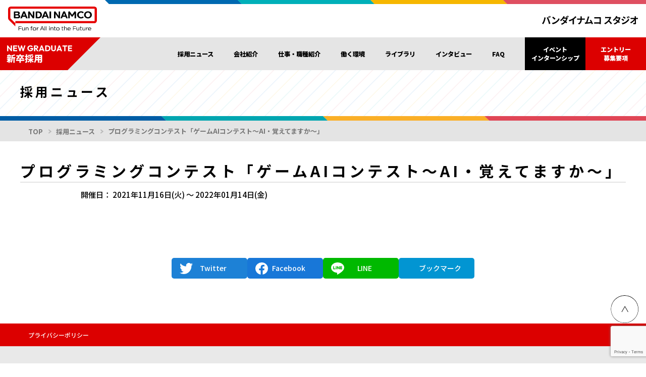

--- FILE ---
content_type: text/html; charset=UTF-8
request_url: https://www.bandainamcostudios.com/recruit/graduate/academy/1175
body_size: 8985
content:
<!DOCTYPE html>
<html dir="ltr" lang="ja" prefix="og: https://ogp.me/ns#">

<head>
  <meta charset=UTF-8>
  <meta http-equiv="X-UA-Compatible" content="IE=edge">
  <meta name="viewport" content="width=device-width, initial-scale=1.0">
  <meta http-equiv="Content-Security-Policy" content="upgrade-insecure-requests">

  <!-- favicon -->
  <link rel="shortcut icon" type="image/vnd.microsoft.icon" href="https://www.bandainamcostudios.com/Rx2AL8sJ/wp-content/themes/bandainamco_wp/BNS/assets_graduate/favicon/favicon.ico">
  <link rel="icon" type="image/vnd.microsoft.icon" href="https://www.bandainamcostudios.com/Rx2AL8sJ/wp-content/themes/bandainamco_wp/BNS/assets_graduate/favicon/favicon.ico">
  <!-- CSS -->
  <link href="https://unpkg.com/ress/dist/ress.min.css" rel="stylesheet" type="text/css">
  <link href="https://www.bandainamcostudios.com/Rx2AL8sJ/wp-content/themes/bandainamco_wp/BNS/assets_graduate/css/common.css?d=1710847354" rel="stylesheet" type="text/css">

  <!-- Js -->
  <script src="https://www.bandainamcostudios.com/Rx2AL8sJ/wp-content/themes/bandainamco_wp/BNS/assets_graduate/js/async.js" async></script>
  <script src="https://www.bandainamcostudios.com/Rx2AL8sJ/wp-content/themes/bandainamco_wp/BNS/assets_graduate/js/defer.js" defer></script>
  <script src="https://www.bandainamcostudios.com/Rx2AL8sJ/wp-content/themes/bandainamco_wp/BNS/assets_graduate/js/ofi.min.js"></script>
      <link href="https://www.bandainamcostudios.com/Rx2AL8sJ/wp-content/themes/bandainamco_wp/BNS/assets_graduate/css/page.css" rel="stylesheet" type="text/css">
    <link href="https://www.bandainamcostudios.com/Rx2AL8sJ/wp-content/themes/bandainamco_wp/BNS/assets_graduate/css/common.css" rel="stylesheet" type="text/css">
    <script src="https://www.bandainamcostudios.com/Rx2AL8sJ/wp-content/themes/bandainamco_wp/BNS/assets_graduate/js/page.js" defer></script>
    <script src="https://www.bandainamcostudios.com/Rx2AL8sJ/wp-content/themes/bandainamco_wp/BNS/assets_graduate/js/common.js" defer></script>
  <script src="https://cdn.jsdelivr.net/npm/swiper@9/swiper-bundle.min.js"></script> 
  <title>プログラミングコンテスト「ゲームAIコンテスト～AI・覚えてますか～」 | バンダイナムコスタジオ公式サイト</title>

		<!-- All in One SEO 4.7.1.1 - aioseo.com -->
		<meta name="robots" content="max-image-preview:large" />
		<link rel="canonical" href="https://www.bandainamcostudios.com/recruit/graduate/academy/1175" />
		<meta name="generator" content="All in One SEO (AIOSEO) 4.7.1.1" />
		<meta property="og:locale" content="ja_JP" />
		<meta property="og:site_name" content="バンダイナムコスタジオ公式サイト |" />
		<meta property="og:type" content="article" />
		<meta property="og:title" content="プログラミングコンテスト「ゲームAIコンテスト～AI・覚えてますか～」 | バンダイナムコスタジオ公式サイト" />
		<meta property="og:url" content="https://www.bandainamcostudios.com/recruit/graduate/academy/1175" />
		<meta property="og:image" content="https://www.bandainamcostudios.com/upload/2023/07/recruit_thumbnail.jpg" />
		<meta property="og:image:secure_url" content="https://www.bandainamcostudios.com/upload/2023/07/recruit_thumbnail.jpg" />
		<meta property="og:image:width" content="1200" />
		<meta property="og:image:height" content="630" />
		<meta property="article:published_time" content="2021-02-03T08:00:00+00:00" />
		<meta property="article:modified_time" content="2023-03-25T16:07:50+00:00" />
		<meta name="twitter:card" content="summary_large_image" />
		<meta name="twitter:title" content="プログラミングコンテスト「ゲームAIコンテスト～AI・覚えてますか～」 | バンダイナムコスタジオ公式サイト" />
		<meta name="twitter:image" content="https://www.bandainamcostudios.com/upload/2023/07/recruit_thumbnail.jpg" />
		<script type="application/ld+json" class="aioseo-schema">
			{"@context":"https:\/\/schema.org","@graph":[{"@type":"BreadcrumbList","@id":"https:\/\/www.bandainamcostudios.com\/recruit\/graduate\/academy\/1175#breadcrumblist","itemListElement":[{"@type":"ListItem","@id":"https:\/\/www.bandainamcostudios.com\/#listItem","position":1,"name":"\u5bb6","item":"https:\/\/www.bandainamcostudios.com\/","nextItem":"https:\/\/www.bandainamcostudios.com\/recruit\/graduate\/academy\/1175#listItem"},{"@type":"ListItem","@id":"https:\/\/www.bandainamcostudios.com\/recruit\/graduate\/academy\/1175#listItem","position":2,"name":"\u30d7\u30ed\u30b0\u30e9\u30df\u30f3\u30b0\u30b3\u30f3\u30c6\u30b9\u30c8\u300c\u30b2\u30fc\u30e0AI\u30b3\u30f3\u30c6\u30b9\u30c8\uff5eAI\u30fb\u899a\u3048\u3066\u307e\u3059\u304b\uff5e\u300d","previousItem":"https:\/\/www.bandainamcostudios.com\/#listItem"}]},{"@type":"Organization","@id":"https:\/\/www.bandainamcostudios.com\/#organization","name":"\u30d0\u30f3\u30c0\u30a4\u30ca\u30e0\u30b3\u30b9\u30bf\u30b8\u30aa","url":"https:\/\/www.bandainamcostudios.com\/"},{"@type":"WebPage","@id":"https:\/\/www.bandainamcostudios.com\/recruit\/graduate\/academy\/1175#webpage","url":"https:\/\/www.bandainamcostudios.com\/recruit\/graduate\/academy\/1175","name":"\u30d7\u30ed\u30b0\u30e9\u30df\u30f3\u30b0\u30b3\u30f3\u30c6\u30b9\u30c8\u300c\u30b2\u30fc\u30e0AI\u30b3\u30f3\u30c6\u30b9\u30c8\uff5eAI\u30fb\u899a\u3048\u3066\u307e\u3059\u304b\uff5e\u300d | \u30d0\u30f3\u30c0\u30a4\u30ca\u30e0\u30b3\u30b9\u30bf\u30b8\u30aa\u516c\u5f0f\u30b5\u30a4\u30c8","inLanguage":"ja","isPartOf":{"@id":"https:\/\/www.bandainamcostudios.com\/#website"},"breadcrumb":{"@id":"https:\/\/www.bandainamcostudios.com\/recruit\/graduate\/academy\/1175#breadcrumblist"},"datePublished":"2021-02-03T17:00:00+09:00","dateModified":"2023-03-26T01:07:50+09:00"},{"@type":"WebSite","@id":"https:\/\/www.bandainamcostudios.com\/#website","url":"https:\/\/www.bandainamcostudios.com\/","name":"\u30d0\u30f3\u30c0\u30a4\u30ca\u30e0\u30b3\u30b9\u30bf\u30b8\u30aa\u516c\u5f0f\u30b5\u30a4\u30c8","inLanguage":"ja","publisher":{"@id":"https:\/\/www.bandainamcostudios.com\/#organization"}}]}
		</script>
		<!-- All in One SEO -->

<meta name="dlm-version" content="5.0.14"><link rel='dns-prefetch' href='//cdnjs.cloudflare.com' />
<link rel='dns-prefetch' href='//use.fontawesome.com' />
		<!-- This site uses the Google Analytics by MonsterInsights plugin v9.10.0 - Using Analytics tracking - https://www.monsterinsights.com/ -->
		<!-- Note: MonsterInsights is not currently configured on this site. The site owner needs to authenticate with Google Analytics in the MonsterInsights settings panel. -->
					<!-- No tracking code set -->
				<!-- / Google Analytics by MonsterInsights -->
		<link rel='stylesheet' id='wp-block-library-css' href='https://www.bandainamcostudios.com/Rx2AL8sJ/wp-includes/css/dist/block-library/style.min.css' type='text/css' media='all' />
<style id='classic-theme-styles-inline-css' type='text/css'>
/*! This file is auto-generated */
.wp-block-button__link{color:#fff;background-color:#32373c;border-radius:9999px;box-shadow:none;text-decoration:none;padding:calc(.667em + 2px) calc(1.333em + 2px);font-size:1.125em}.wp-block-file__button{background:#32373c;color:#fff;text-decoration:none}
</style>
<style id='global-styles-inline-css' type='text/css'>
:root{--wp--preset--aspect-ratio--square: 1;--wp--preset--aspect-ratio--4-3: 4/3;--wp--preset--aspect-ratio--3-4: 3/4;--wp--preset--aspect-ratio--3-2: 3/2;--wp--preset--aspect-ratio--2-3: 2/3;--wp--preset--aspect-ratio--16-9: 16/9;--wp--preset--aspect-ratio--9-16: 9/16;--wp--preset--color--black: #000000;--wp--preset--color--cyan-bluish-gray: #abb8c3;--wp--preset--color--white: #ffffff;--wp--preset--color--pale-pink: #f78da7;--wp--preset--color--vivid-red: #cf2e2e;--wp--preset--color--luminous-vivid-orange: #ff6900;--wp--preset--color--luminous-vivid-amber: #fcb900;--wp--preset--color--light-green-cyan: #7bdcb5;--wp--preset--color--vivid-green-cyan: #00d084;--wp--preset--color--pale-cyan-blue: #8ed1fc;--wp--preset--color--vivid-cyan-blue: #0693e3;--wp--preset--color--vivid-purple: #9b51e0;--wp--preset--gradient--vivid-cyan-blue-to-vivid-purple: linear-gradient(135deg,rgba(6,147,227,1) 0%,rgb(155,81,224) 100%);--wp--preset--gradient--light-green-cyan-to-vivid-green-cyan: linear-gradient(135deg,rgb(122,220,180) 0%,rgb(0,208,130) 100%);--wp--preset--gradient--luminous-vivid-amber-to-luminous-vivid-orange: linear-gradient(135deg,rgba(252,185,0,1) 0%,rgba(255,105,0,1) 100%);--wp--preset--gradient--luminous-vivid-orange-to-vivid-red: linear-gradient(135deg,rgba(255,105,0,1) 0%,rgb(207,46,46) 100%);--wp--preset--gradient--very-light-gray-to-cyan-bluish-gray: linear-gradient(135deg,rgb(238,238,238) 0%,rgb(169,184,195) 100%);--wp--preset--gradient--cool-to-warm-spectrum: linear-gradient(135deg,rgb(74,234,220) 0%,rgb(151,120,209) 20%,rgb(207,42,186) 40%,rgb(238,44,130) 60%,rgb(251,105,98) 80%,rgb(254,248,76) 100%);--wp--preset--gradient--blush-light-purple: linear-gradient(135deg,rgb(255,206,236) 0%,rgb(152,150,240) 100%);--wp--preset--gradient--blush-bordeaux: linear-gradient(135deg,rgb(254,205,165) 0%,rgb(254,45,45) 50%,rgb(107,0,62) 100%);--wp--preset--gradient--luminous-dusk: linear-gradient(135deg,rgb(255,203,112) 0%,rgb(199,81,192) 50%,rgb(65,88,208) 100%);--wp--preset--gradient--pale-ocean: linear-gradient(135deg,rgb(255,245,203) 0%,rgb(182,227,212) 50%,rgb(51,167,181) 100%);--wp--preset--gradient--electric-grass: linear-gradient(135deg,rgb(202,248,128) 0%,rgb(113,206,126) 100%);--wp--preset--gradient--midnight: linear-gradient(135deg,rgb(2,3,129) 0%,rgb(40,116,252) 100%);--wp--preset--font-size--small: 13px;--wp--preset--font-size--medium: 20px;--wp--preset--font-size--large: 36px;--wp--preset--font-size--x-large: 42px;--wp--preset--spacing--20: 0.44rem;--wp--preset--spacing--30: 0.67rem;--wp--preset--spacing--40: 1rem;--wp--preset--spacing--50: 1.5rem;--wp--preset--spacing--60: 2.25rem;--wp--preset--spacing--70: 3.38rem;--wp--preset--spacing--80: 5.06rem;--wp--preset--shadow--natural: 6px 6px 9px rgba(0, 0, 0, 0.2);--wp--preset--shadow--deep: 12px 12px 50px rgba(0, 0, 0, 0.4);--wp--preset--shadow--sharp: 6px 6px 0px rgba(0, 0, 0, 0.2);--wp--preset--shadow--outlined: 6px 6px 0px -3px rgba(255, 255, 255, 1), 6px 6px rgba(0, 0, 0, 1);--wp--preset--shadow--crisp: 6px 6px 0px rgba(0, 0, 0, 1);}:where(.is-layout-flex){gap: 0.5em;}:where(.is-layout-grid){gap: 0.5em;}body .is-layout-flex{display: flex;}.is-layout-flex{flex-wrap: wrap;align-items: center;}.is-layout-flex > :is(*, div){margin: 0;}body .is-layout-grid{display: grid;}.is-layout-grid > :is(*, div){margin: 0;}:where(.wp-block-columns.is-layout-flex){gap: 2em;}:where(.wp-block-columns.is-layout-grid){gap: 2em;}:where(.wp-block-post-template.is-layout-flex){gap: 1.25em;}:where(.wp-block-post-template.is-layout-grid){gap: 1.25em;}.has-black-color{color: var(--wp--preset--color--black) !important;}.has-cyan-bluish-gray-color{color: var(--wp--preset--color--cyan-bluish-gray) !important;}.has-white-color{color: var(--wp--preset--color--white) !important;}.has-pale-pink-color{color: var(--wp--preset--color--pale-pink) !important;}.has-vivid-red-color{color: var(--wp--preset--color--vivid-red) !important;}.has-luminous-vivid-orange-color{color: var(--wp--preset--color--luminous-vivid-orange) !important;}.has-luminous-vivid-amber-color{color: var(--wp--preset--color--luminous-vivid-amber) !important;}.has-light-green-cyan-color{color: var(--wp--preset--color--light-green-cyan) !important;}.has-vivid-green-cyan-color{color: var(--wp--preset--color--vivid-green-cyan) !important;}.has-pale-cyan-blue-color{color: var(--wp--preset--color--pale-cyan-blue) !important;}.has-vivid-cyan-blue-color{color: var(--wp--preset--color--vivid-cyan-blue) !important;}.has-vivid-purple-color{color: var(--wp--preset--color--vivid-purple) !important;}.has-black-background-color{background-color: var(--wp--preset--color--black) !important;}.has-cyan-bluish-gray-background-color{background-color: var(--wp--preset--color--cyan-bluish-gray) !important;}.has-white-background-color{background-color: var(--wp--preset--color--white) !important;}.has-pale-pink-background-color{background-color: var(--wp--preset--color--pale-pink) !important;}.has-vivid-red-background-color{background-color: var(--wp--preset--color--vivid-red) !important;}.has-luminous-vivid-orange-background-color{background-color: var(--wp--preset--color--luminous-vivid-orange) !important;}.has-luminous-vivid-amber-background-color{background-color: var(--wp--preset--color--luminous-vivid-amber) !important;}.has-light-green-cyan-background-color{background-color: var(--wp--preset--color--light-green-cyan) !important;}.has-vivid-green-cyan-background-color{background-color: var(--wp--preset--color--vivid-green-cyan) !important;}.has-pale-cyan-blue-background-color{background-color: var(--wp--preset--color--pale-cyan-blue) !important;}.has-vivid-cyan-blue-background-color{background-color: var(--wp--preset--color--vivid-cyan-blue) !important;}.has-vivid-purple-background-color{background-color: var(--wp--preset--color--vivid-purple) !important;}.has-black-border-color{border-color: var(--wp--preset--color--black) !important;}.has-cyan-bluish-gray-border-color{border-color: var(--wp--preset--color--cyan-bluish-gray) !important;}.has-white-border-color{border-color: var(--wp--preset--color--white) !important;}.has-pale-pink-border-color{border-color: var(--wp--preset--color--pale-pink) !important;}.has-vivid-red-border-color{border-color: var(--wp--preset--color--vivid-red) !important;}.has-luminous-vivid-orange-border-color{border-color: var(--wp--preset--color--luminous-vivid-orange) !important;}.has-luminous-vivid-amber-border-color{border-color: var(--wp--preset--color--luminous-vivid-amber) !important;}.has-light-green-cyan-border-color{border-color: var(--wp--preset--color--light-green-cyan) !important;}.has-vivid-green-cyan-border-color{border-color: var(--wp--preset--color--vivid-green-cyan) !important;}.has-pale-cyan-blue-border-color{border-color: var(--wp--preset--color--pale-cyan-blue) !important;}.has-vivid-cyan-blue-border-color{border-color: var(--wp--preset--color--vivid-cyan-blue) !important;}.has-vivid-purple-border-color{border-color: var(--wp--preset--color--vivid-purple) !important;}.has-vivid-cyan-blue-to-vivid-purple-gradient-background{background: var(--wp--preset--gradient--vivid-cyan-blue-to-vivid-purple) !important;}.has-light-green-cyan-to-vivid-green-cyan-gradient-background{background: var(--wp--preset--gradient--light-green-cyan-to-vivid-green-cyan) !important;}.has-luminous-vivid-amber-to-luminous-vivid-orange-gradient-background{background: var(--wp--preset--gradient--luminous-vivid-amber-to-luminous-vivid-orange) !important;}.has-luminous-vivid-orange-to-vivid-red-gradient-background{background: var(--wp--preset--gradient--luminous-vivid-orange-to-vivid-red) !important;}.has-very-light-gray-to-cyan-bluish-gray-gradient-background{background: var(--wp--preset--gradient--very-light-gray-to-cyan-bluish-gray) !important;}.has-cool-to-warm-spectrum-gradient-background{background: var(--wp--preset--gradient--cool-to-warm-spectrum) !important;}.has-blush-light-purple-gradient-background{background: var(--wp--preset--gradient--blush-light-purple) !important;}.has-blush-bordeaux-gradient-background{background: var(--wp--preset--gradient--blush-bordeaux) !important;}.has-luminous-dusk-gradient-background{background: var(--wp--preset--gradient--luminous-dusk) !important;}.has-pale-ocean-gradient-background{background: var(--wp--preset--gradient--pale-ocean) !important;}.has-electric-grass-gradient-background{background: var(--wp--preset--gradient--electric-grass) !important;}.has-midnight-gradient-background{background: var(--wp--preset--gradient--midnight) !important;}.has-small-font-size{font-size: var(--wp--preset--font-size--small) !important;}.has-medium-font-size{font-size: var(--wp--preset--font-size--medium) !important;}.has-large-font-size{font-size: var(--wp--preset--font-size--large) !important;}.has-x-large-font-size{font-size: var(--wp--preset--font-size--x-large) !important;}
:where(.wp-block-post-template.is-layout-flex){gap: 1.25em;}:where(.wp-block-post-template.is-layout-grid){gap: 1.25em;}
:where(.wp-block-columns.is-layout-flex){gap: 2em;}:where(.wp-block-columns.is-layout-grid){gap: 2em;}
:root :where(.wp-block-pullquote){font-size: 1.5em;line-height: 1.6;}
</style>
<link rel='stylesheet' id='contact-form-7-css' href='https://www.bandainamcostudios.com/Rx2AL8sJ/wp-content/plugins/contact-form-7/includes/css/styles.css' type='text/css' media='all' />
<link rel='stylesheet' id='cf7msm_styles-css' href='https://www.bandainamcostudios.com/Rx2AL8sJ/wp-content/plugins/contact-form-7-multi-step-module/resources/cf7msm.css' type='text/css' media='all' />
<link rel='stylesheet' id='wpvrfontawesome-css' href='https://use.fontawesome.com/releases/v6.5.1/css/all.css' type='text/css' media='all' />
<link rel='stylesheet' id='panellium-css-css' href='https://www.bandainamcostudios.com/Rx2AL8sJ/wp-content/plugins/wpvr/public/lib/pannellum/src/css/pannellum.css' type='text/css' media='all' />
<link rel='stylesheet' id='videojs-css-css' href='https://www.bandainamcostudios.com/Rx2AL8sJ/wp-content/plugins/wpvr/public/lib/pannellum/src/css/video-js.css' type='text/css' media='all' />
<link rel='stylesheet' id='videojs-vr-css-css' href='https://www.bandainamcostudios.com/Rx2AL8sJ/wp-content/plugins/wpvr/public/lib/videojs-vr/videojs-vr.css' type='text/css' media='all' />
<link rel='stylesheet' id='owl-css-css' href='https://www.bandainamcostudios.com/Rx2AL8sJ/wp-content/plugins/wpvr/public/css/owl.carousel.css' type='text/css' media='all' />
<link rel='stylesheet' id='wpvr-css' href='https://www.bandainamcostudios.com/Rx2AL8sJ/wp-content/plugins/wpvr/public/css/wpvr-public.css' type='text/css' media='all' />
<link rel='stylesheet' id='cookieconsent_style-css' href='https://www.bandainamcostudios.com/Rx2AL8sJ/wp-content/themes/bandainamco_wp/BNS/assets/css/cookieconsent.css' type='text/css' media='all' />
<link rel='stylesheet' id='existing_post-css' href='https://www.bandainamcostudios.com/Rx2AL8sJ/wp-content/themes/bandainamco_wp/BNS/assets/css/existing_post.css' type='text/css' media='all' />
<script type="text/javascript" src="https://www.bandainamcostudios.com/Rx2AL8sJ/wp-includes/js/jquery/jquery.min.js" id="jquery-core-js"></script>
<script type="text/javascript" src="https://www.bandainamcostudios.com/Rx2AL8sJ/wp-includes/js/jquery/jquery-migrate.min.js" id="jquery-migrate-js"></script>
<script type="text/javascript" src="https://www.bandainamcostudios.com/Rx2AL8sJ/wp-content/plugins/wpvr/public/lib/pannellum/src/js/pannellum.js" id="panellium-js-js"></script>
<script type="text/javascript" src="https://www.bandainamcostudios.com/Rx2AL8sJ/wp-content/plugins/wpvr/public/lib/pannellum/src/js/libpannellum.js" id="panelliumlib-js-js"></script>
<script type="text/javascript" src="https://www.bandainamcostudios.com/Rx2AL8sJ/wp-content/plugins/wpvr/public/js/video.js" id="videojs-js-js"></script>
<script type="text/javascript" src="https://www.bandainamcostudios.com/Rx2AL8sJ/wp-content/plugins/wpvr/public/lib/videojs-vr/videojs-vr.js" id="videojsvr-js-js"></script>
<script type="text/javascript" src="https://www.bandainamcostudios.com/Rx2AL8sJ/wp-content/plugins/wpvr/public/lib/pannellum/src/js/videojs-pannellum-plugin.js" id="panelliumvid-js-js"></script>
<script type="text/javascript" src="https://www.bandainamcostudios.com/Rx2AL8sJ/wp-content/plugins/wpvr/public/js/owl.carousel.js" id="owl-js-js"></script>
<script type="text/javascript" src="https://www.bandainamcostudios.com/Rx2AL8sJ/wp-content/plugins/wpvr/public/js/jquery.cookie.js" id="jquery_cookie-js"></script>
<script type="text/javascript" src="//cdnjs.cloudflare.com/ajax/libs/jquery-cookie/1.4.1/jquery.cookie.min.js" id="jquery-cookie-js"></script>
<link rel="icon" href="https://www.bandainamcostudios.com/upload/2023/04/icon.png" sizes="32x32" />
<link rel="icon" href="https://www.bandainamcostudios.com/upload/2023/04/icon.png" sizes="192x192" />
<link rel="apple-touch-icon" href="https://www.bandainamcostudios.com/upload/2023/04/icon.png" />
<meta name="msapplication-TileImage" content="https://www.bandainamcostudios.com/upload/2023/04/icon.png" />


	<script>
		// Define dataLayer and the gtag function.
		window.dataLayer = window.dataLayer || [];
		function gtag(){dataLayer.push(arguments);}
		gtag('consent', 'default', {'analytics_storage': 'denied', 'ad_storage': 'denied'});
	</script>
	<!-- Google Tag Manager -->
	<script>(function(w,d,s,l,i){w[l]=w[l]||[];w[l].push({'gtm.start':
				new Date().getTime(),event:'gtm.js'});var f=d.getElementsByTagName(s)[0],
			j=d.createElement(s),dl=l!='dataLayer'?'&l='+l:'';j.async=true;j.src=
			'https://www.googletagmanager.com/gtm.js?id='+i+dl;f.parentNode.insertBefore(j,f);
		})(window,document,'script','dataLayer','GTM-WCC2K25');</script>
</head>
<body id="page" ontouchstart="">
<!-- Google Tag Manager (noscript) -->
<noscript><iframe src="https://www.googletagmanager.com/ns.html?id=GTM-WCC2K25" height="0" width="0" style="display:none;visibility:hidden"></iframe></noscript>
  <div id="root"></div>

  <div class="wrapper" id="">

    <!-- ========== HEADER ========== -->
    <header id="header" class="">
      <div class="nav__wrapper">
        <nav class="navbar navbar-expand nav-top">
          <div class="navbar-nav">
            <div class="left-col">
              <a class="navbar-brand group-logo" href="/" target="_blank">
                <picture>
                  <source media="(min-width:768px)" srcset="https://www.bandainamcostudios.com/Rx2AL8sJ/wp-content/themes/bandainamco_wp/BNS/assets_graduate/img/header/group_logo.svg" sizes="">
                  <img src="https://www.bandainamcostudios.com/Rx2AL8sJ/wp-content/themes/bandainamco_wp/BNS/assets_graduate/img/header/group_logo_sp.svg" alt="Bandai Namco Fun for All into the Future">
                </picture>
              </a>
            </div>
            <div class="right-col">
              <div class="navbar-lineElm"></div>
              <a class="navbar-brand bns-logo" href="/" target="_blank">
                <picture>
                  <img src="https://www.bandainamcostudios.com/Rx2AL8sJ/wp-content/themes/bandainamco_wp/BNS/assets_graduate/img/header/bns_logo.svg" alt="バンダイナムコ スタジオ">
                </picture>
              </a>
            </div>
          </div>
        </nav>
        <div class="nav-bottom__wrapper" data-header_nav_bottom>
          <nav class="navbar navbar-expand-lg nav-bottom">
            <a class="navbar-brand graduate-logo" href="https://www.bandainamcostudios.com/recruit/graduate/" >
              <picture>
                <img src="https://www.bandainamcostudios.com/Rx2AL8sJ/wp-content/themes/bandainamco_wp/BNS/assets_graduate/img/header/graduate_header_logo.svg" alt="NEW GRADUATE 新卒採用">
              </picture>
            </a>

            <a class="nav-entry__link" href="https://www.bandainamcostudios.com/recruit/graduate/entry">エントリー<br>募集要項</a>

            <button class="navbar-toggler" type="button" data-toggle="collapse" data-target="#navbar" aria-controls="navbar" aria-expanded="false" aria-label="navToggle">
              <span class="navbar-toggler-icon"></span>
              <span class="navbar-toggler-icon"></span>
              <span class="navbar-toggler-icon"></span>
            </button>

            <div class="collapse navbar-collapse" id="navbar">
              <div class="collapse__inner ml-auto">
                <ul class="navbar-nav">
                  <li class="nav-item">
                    <a class="nav-link" href="https://www.bandainamcostudios.com/recruit/graduate/news/">採用ニュース</a>
                  </li>
                  <li class="nav-item">
                    <a class="nav-link" href="https://www.bandainamcostudios.com/company/" target="_blank">会社紹介</a>
                  </li>
                  <li class="nav-item">
                    <a class="nav-link" href="https://www.bandainamcostudios.com/recruit/graduate/recruitworks">仕事・職種紹介</a>
                  </li>
                  <li class="nav-item">
                    <a class="nav-link" href="https://www.bandainamcostudios.com/recruit/graduate/environment">働く環境</a>
                  </li>
                  <li class="nav-item">
                    <a class="nav-link" href="https://www.bandainamcostudios.com/recruit/graduate/coworker">ライブラリ</a>
                  </li>
                  <li class="nav-item">
                    <a class="nav-link" href="https://www.bandainamcostudios.com/recruit/graduate/interview">インタビュー</a>
                  </li>
                  <li class="nav-item">
                    <a class="nav-link" href="https://www.bandainamcostudios.com/recruit/graduate/faq">FAQ</a>
                  </li>
                </ul>

                <ul class="navbar-nav btn-nav">
                  <li class="nav-item">
                    <a class="nav-link event-link" href="https://www.bandainamcostudios.com/recruit/graduate/academy">
                    <span class="is-pconly">イベント<br>インターンシップ</span>
                    <span class="is-sponly">イベント・インターンシップ情報</span>
                    <span class="is-sponly nav-link__icon"><img src="https://www.bandainamcostudios.com/Rx2AL8sJ/wp-content/themes/bandainamco_wp/BNS/assets_graduate/img/common/arrow_circle_white1.svg" alt="矢印"></span>
                  </a>
                  </li>
                  <li class="nav-item --entry">
                    <a class="nav-link entry-link" href="https://www.bandainamcostudios.com/recruit/graduate/entry">エントリー<br>募集要項</a>
                  </li>
                </ul>

                <!-- SP表示 SNSリンク -->
                <ul class="navbar-nav sns-nav d-flex d-lg-none">
                  <li class="nav-item">
                    <a href="https://twitter.com/BNStudios_info" class="nav-link" target="_blank">
                      <picture>
                        <img src="https://www.bandainamcostudios.com/Rx2AL8sJ/wp-content/themes/bandainamco_wp/BNS/assets/images/logo_x_btn_blk.svg" alt="X">
                      </picture>
                    </a>
                  </li>
                                    <li class="nav-item">
                    <a href="https://www.linkedin.com/company/bandai-namco-studios-inc-" class="nav-link" target="_blank">
                      <picture>
                        <img src="https://www.bandainamcostudios.com/Rx2AL8sJ/wp-content/themes/bandainamco_wp/BNS/assets_graduate/img/common/icon_sns_linkedin.svg" alt="LinkedIn">
                      </picture>
                    </a>
                  </li>
                  <li class="nav-item">
                    <a href="//www.youtube.com/@BandainamcoStudios" class="nav-link" target="_blank">
                      <picture>
                        <img src="https://www.bandainamcostudios.com/Rx2AL8sJ/wp-content/themes/bandainamco_wp/BNS/assets_graduate/img/common/icon_youtube.svg" alt="YouTube">
                      </picture>
                    </a>
                  </li>
                  <li class="nav-item --sd">
                    <a href="https://speakerdeck.com/bandainamcostudios" class="nav-link" target="_blank">
                      <picture>
                        <img src="https://www.bandainamcostudios.com/Rx2AL8sJ/wp-content/themes/bandainamco_wp/BNS/assets/images/logo_sd_m.svg" alt="Speaker Deck">
                      </picture>
                    </a>
                  </li>
                </ul>
              </div>
            </div>
          </nav>
        </div>
      </div>

    </header><!-- ========== MAIN ========== -->
<main id="mainContainer" class="gContents post__page graduate">

	<!-- === ページヘッダー === -->
	<section class="page-header">
	<div class="jumbotron jumbotron-fluid">
		<div class="container-fluid">
		<div class="ttl-unit">
			<h1 class="">採用ニュース</h1>
		</div>
		</div>
	</div>
	</section>

	<!-- パンくずリスト -->
	<section class="breadcrumb-unit">
	<div class="container-fluid">
		<div class="row">
		<div class="col-12">
			<nav aria-label="パンくずリスト">
			<ol class="breadcrumb pankuzu">
				<li class="breadcrumb-item"><a href="https://www.bandainamcostudios.com/recruit/graduate/">TOP</a></li>
				<li class="breadcrumb-item"><a href="https://www.bandainamcostudios.com/recruit/graduate/news/">採用ニュース</a></li>
				<li class="breadcrumb-item active" aria-current="page">プログラミングコンテスト「ゲームAIコンテスト～AI・覚えてますか～」</li>
			</ol>
			</nav>
		</div>
		</div><!-- .row -->
	</div><!-- .container-fluid -->
	</section>

	<!-- === modContainer / テンプレート === -->
	<section class="modContainer-wrap post-detail">
	<div class="modContainer">
		<div class="modContents">
			<h2 class="ttl">プログラミングコンテスト「ゲームAIコンテスト～AI・覚えてますか～」</h2>
            <div class="container-md">
				
				<p class="mb-1">開催日：
						2021年11月16日(火)						～						2022年01月14日(金)				</p>




				
				<div class="group_sns txt_center">
					<ul class="c-flex col4 snslink">
						<li class="c-flex__item twitter">
							<a href="https://twitter.com/BNStudios_info" target="_blank" class="c-flex__link">Twitter</a>
						</li>
						<li class="c-flex__item facebook">
							<a href="https://www.facebook.com/bandainamcostudios/" target="_blank" class="c-flex__link">Facebook</a>
						</li>
						<li class="c-flex__item line">
							<a href="https://social-plugins.line.me/lineit/share?url=https%3A%2F%2Fwww.bandainamcostudios.com%2Frecruit%2Fgraduate%2Facademy%2F1175" target="_blank" class="c-flex__link">LINE</a>
						</li>
						<li class="c-flex__item bookmark">
							<a class="c-flex__link" href="//b.hatena.ne.jp/entry/https%3A%2F%2Fwww.bandainamcostudios.com%2Frecruit%2Fgraduate%2Facademy%2F1175" data-hatena-bookmark-layout="basic-label-counter" data-hatena-bookmark-lang="ja" data-hatena-bookmark-width="150" data-hatena-bookmark-height="40" target="_blank">ブックマーク</a>
							<script type="text/javascript" src="https://b.st-hatena.com/js/bookmark_button.js" charset="utf-8" async="async"></script>
						</li>
					</ul>
				</div>
			</div>
		</div><!-- //.modContents -->
	</div><!-- .modContainer -->
	</section><!-- /.modContainer-wrap -->
</main><!-- ========== FOOTER ========== -->
    <footer id="footer">
      <div class="primary">
        <div class="container-fluid">
          <div class="row">
            <div class="col-12">
              <ul class="navbar-nav">
                <li class="nav-item">
                  <a href="https://www.bandainamcostudios.com/privacypolicy" class="nav-link">プライバシーポリシー</a>
                </li>
              </ul>
            </div>
          </div>
        </div>
      </div>

      <div class="secondary">
        <div class="container-fluid">
          <div class="row">
            <div class="col-12">
              <nav class="navbar">
                <div class="navbar-nav">
                  <div class="nav-item">
                    <a href="https://www.bandainamcostudios.com/recruit/graduate/" class="nav-link nav-heading w100">トップ</a>
                    <a href="https://www.bandainamcostudios.com/recruit/graduate/news" class="nav-link nav-heading">採用ニュース</a>
                    <a href="https://www.bandainamcostudios.com/recruit/graduate/academy" class="nav-link nav-heading fontSmall">イベント・インターンシップ</a>
                  </div>
                  <div class="nav-item">
                    <a href="https://www.bandainamcostudios.com/recruit/graduate/recruitworks" class="nav-link nav-heading">仕事・職種紹介</a>
                    <a href="https://www.bandainamcostudios.com/recruit/graduate/entry" class="nav-link nav-heading fontSmall">エントリー・募集要項</a>
                     <a href="https://www.bandainamcostudios.com/recruit/graduate/interview" class="nav-link nav-heading">インタビュー</a>
                      <a href="https://www.bandainamcostudios.com/recruit/graduate/coworker" class="nav-link nav-heading fontSmall">ライブラリ</a>
                  </div>
                  <div class="nav-item item-col2">
                    <div class="item-inner">
                      <a href="https://www.bandainamcostudios.com/company" class="nav-link nav-heading" target="_blank">会社紹介</a>
                      <ul class="navbar-nav-child">
                        <a href="https://www.bandainamcostudios.com/company/message" class="nav-link" target="_blank">代表挨拶</a>
                        <a href="https://www.bandainamcostudios.com/company/purpose" class="nav-link" target="_blank">企業理念</a>
                        <a href="https://www.bandainamcostudios.com/company/overview" class="nav-link" target="_blank">会社概要</a>
                        <a href="https://www.bandainamcostudios.com/company/domain" class="nav-link" target="_blank">事業内容</a>
                        <a href="https://www.bandainamcostudios.com/company/legal" class="nav-link" target="_blank">法定公告</a>
                      </ul>
                    </div>
                    <div class="item-inner">
                      <a href="https://www.bandainamcostudios.com/recruit/graduate/environment" class="nav-link nav-heading">働く環境</a>
                      <ul class="navbar-nav-child">
                        <a href="https://www.bandainamcostudios.com/recruit/graduate/environment" class="nav-link">福利厚生</a>
                        <a href="https://www.bandainamcostudios.com/recruit/graduate/event" class="nav-link">社内イベント</a>
                        <a href="https://www.bandainamcostudios.com/recruit/graduate/education" class="nav-link">教育・研修制度</a>
                      </ul>
                    </div>
                  </div>
                  <div class="nav-item">
                    <a href="https://www.bandainamcostudios.com/recruit/graduate/faq" class="nav-link nav-heading w100">新卒採用FAQ</a>
                  </div>
                </div>
              </nav>
            </div>
          </div>
        </div>
      </div>

      <div class="tertiary">
        <div class="container-fluid">
          <div class="row">
            <div class="col-12">
              <ul class="navbar-nav">
                <li class="nav-item">
                  <a href="https://www.bandainamcowill.co.jp/" class="nav-link btn-blank" target="_blank">障がい者採用</a>
                </li>
                <li class="nav-item">
                  <a href="https://www.bandainamco.co.jp/recruit/index.html" class="nav-link btn-blank" target="_blank">グループ会社採用</a>
                </li>
                <li class="nav-item">
                  <a href="https://bandainamcostudios.sg/careers/" class="nav-link btn-blank" target="_blank">Singapore hiring</a>
                </li>
                <li class="nav-item">
                  <a href="https://www.bandainamcostudios.my/careers/" class="nav-link btn-blank" target="_blank">Malaysia hiring</a>
                </li>
              </ul>
            </div>
          </div>
        </div>
      </div>

      <div class="quaternary">
        <div class="container-fluid">
          <div class="row">
            <div class="col-12">
              <ul class="navbar-nav">
                <li class="nav-item">
                  <p class="nav-link">TEKKEN&trade;8 &amp; &copy;Bandai Namco Entertainment Inc.</p>
                </li>
                <li class="nav-item">
                  <p class="nav-link">Tales of Arise&trade;&amp; &copy;Bandai Namco Entertainment Inc.</p>
                </li>
                <li class="nav-item">
                  <p class="nav-link">BLUE PROTOCOL &trade;&amp; &copy;2019 Bandai Namco Online Inc./Bandai Namco Studios Inc.</p>
                </li>
                <li class="nav-item">
                  <p class="nav-link">&copy;創通・サンライズ &copy;創通・サンライズ・MBS</p>
                </li>
                <li class="nav-item">
                  <p class="nav-link">SCARLET NEXUS&trade;&amp; &copy;Bandai Namco Entertainment Inc.</p>
                </li>
                <li class="nav-item">
                  <p class="nav-link">&copy;窪岡俊之 THE IDOLM@STER&trade;&amp; &copy;Bandai Namco Entertainment Inc.</p>
                </li>
                <li class="nav-item">
                  <p class="nav-link">THE IDOLM@STER&trade;&amp; &copy;Bandai Namco Entertainment Inc.</p>
                </li>
                <li class="nav-item">
                  <p class="nav-link">CODE VEIN&trade;&amp; &copy;Bandai Namco Entertainment Inc.</p>
                </li>
                <li class="nav-item">
                  <p class="nav-link">GOD EATER&trade;3 &amp; &copy;Bandai Namco Entertainment Inc.</p>
                </li>
                <li class="nav-item">
                  <p class="nav-link">&copy;Bandai Namco Studios Inc. Publishing by Phoenixx Inc.</p>
                </li>
              </ul>
            </div>
          </div>
        </div>
      </div>
    </footer>

    <!-- Page top -->
    <div id="pagetop">
      <a href="#root">
        <img src="https://www.bandainamcostudios.com/Rx2AL8sJ/wp-content/themes/bandainamco_wp/BNS/assets_graduate/img/common/icon_pagetop_off.svg" alt="上へ移動" loading="lazy" class="js-img">
      </a>
    </div>
  </div><!-- /.wrapper -->
<script type="text/javascript" src="https://www.bandainamcostudios.com/Rx2AL8sJ/wp-includes/js/dist/hooks.min.js" id="wp-hooks-js"></script>
<script type="text/javascript" src="https://www.bandainamcostudios.com/Rx2AL8sJ/wp-includes/js/dist/i18n.min.js" id="wp-i18n-js"></script>
<script type="text/javascript" id="wp-i18n-js-after">
/* <![CDATA[ */
wp.i18n.setLocaleData( { 'text direction\u0004ltr': [ 'ltr' ] } );
/* ]]> */
</script>
<script type="text/javascript" src="https://www.bandainamcostudios.com/Rx2AL8sJ/wp-content/plugins/contact-form-7/includes/swv/js/index.js" id="swv-js"></script>
<script type="text/javascript" id="contact-form-7-js-extra">
/* <![CDATA[ */
var wpcf7 = {"api":{"root":"https:\/\/www.bandainamcostudios.com\/wp-json\/","namespace":"contact-form-7\/v1"}};
/* ]]> */
</script>
<script type="text/javascript" id="contact-form-7-js-translations">
/* <![CDATA[ */
( function( domain, translations ) {
	var localeData = translations.locale_data[ domain ] || translations.locale_data.messages;
	localeData[""].domain = domain;
	wp.i18n.setLocaleData( localeData, domain );
} )( "contact-form-7", {"translation-revision-date":"2024-07-17 08:16:16+0000","generator":"GlotPress\/4.0.1","domain":"messages","locale_data":{"messages":{"":{"domain":"messages","plural-forms":"nplurals=1; plural=0;","lang":"ja_JP"},"This contact form is placed in the wrong place.":["\u3053\u306e\u30b3\u30f3\u30bf\u30af\u30c8\u30d5\u30a9\u30fc\u30e0\u306f\u9593\u9055\u3063\u305f\u4f4d\u7f6e\u306b\u7f6e\u304b\u308c\u3066\u3044\u307e\u3059\u3002"],"Error:":["\u30a8\u30e9\u30fc:"]}},"comment":{"reference":"includes\/js\/index.js"}} );
/* ]]> */
</script>
<script type="text/javascript" src="https://www.bandainamcostudios.com/Rx2AL8sJ/wp-content/plugins/contact-form-7/includes/js/index.js" id="contact-form-7-js"></script>
<script type="text/javascript" id="cf7msm-js-extra">
/* <![CDATA[ */
var cf7msm_posted_data = [];
/* ]]> */
</script>
<script type="text/javascript" src="https://www.bandainamcostudios.com/Rx2AL8sJ/wp-content/plugins/contact-form-7-multi-step-module/resources/cf7msm.min.js" id="cf7msm-js"></script>
<script type="text/javascript" id="wpvr-js-extra">
/* <![CDATA[ */
var wpvr_public = {"notice_active":"","notice":""};
/* ]]> */
</script>
<script type="text/javascript" src="https://www.bandainamcostudios.com/Rx2AL8sJ/wp-content/plugins/wpvr/public/js/wpvr-public.js" id="wpvr-js"></script>
<script type="text/javascript" id="dlm-xhr-js-extra">
/* <![CDATA[ */
var dlmXHRtranslations = {"error":"An error occurred while trying to download the file. Please try again.","not_found":"\u30c0\u30a6\u30f3\u30ed\u30fc\u30c9\u304c\u5b58\u5728\u3057\u307e\u305b\u3093\u3002","no_file_path":"No file path defined.","no_file_paths":"\u30d5\u30a1\u30a4\u30eb\u30d1\u30b9\u304c\u6307\u5b9a\u3055\u308c\u3066\u3044\u307e\u305b\u3093\u3002","filetype":"Download is not allowed for this file type.","file_access_denied":"Access denied to this file.","access_denied":"Access denied. You do not have permission to download this file.","security_error":"Something is wrong with the file path.","file_not_found":"\u30d5\u30a1\u30a4\u30eb\u304c\u898b\u3064\u304b\u308a\u307e\u305b\u3093\u3002"};
/* ]]> */
</script>
<script type="text/javascript" id="dlm-xhr-js-before">
/* <![CDATA[ */
const dlmXHR = {"xhr_links":{"class":["download-link","download-button"]},"prevent_duplicates":true,"ajaxUrl":"https:\/\/www.bandainamcostudios.com\/Rx2AL8sJ\/wp-admin\/admin-ajax.php"}; dlmXHRinstance = {}; const dlmXHRGlobalLinks = "https://www.bandainamcostudios.com/download/"; const dlmNonXHRGlobalLinks = []; dlmXHRgif = "https://www.bandainamcostudios.com/Rx2AL8sJ/wp-includes/images/spinner.gif"; const dlmXHRProgress = "1"
/* ]]> */
</script>
<script type="text/javascript" src="https://www.bandainamcostudios.com/Rx2AL8sJ/wp-content/plugins/download-monitor/assets/js/dlm-xhr.min.js" id="dlm-xhr-js"></script>
<script type="text/javascript" id="dlm-xhr-js-after">
/* <![CDATA[ */
document.addEventListener("dlm-xhr-modal-data", function(event) { if ("undefined" !== typeof event.detail.headers["x-dlm-tc-required"]) { event.detail.data["action"] = "dlm_terms_conditions_modal"; event.detail.data["dlm_modal_response"] = "true"; }});
document.addEventListener("dlm-xhr-modal-data", function(event) {if ("undefined" !== typeof event.detail.headers["x-dlm-members-locked"]) {event.detail.data["action"] = "dlm_members_conditions_modal";event.detail.data["dlm_modal_response"] = "true";event.detail.data["dlm_members_form_redirect"] = "https://www.bandainamcostudios.com/recruit/graduate/academy/1175";}});
/* ]]> */
</script>
<script type="text/javascript" src="https://www.google.com/recaptcha/api.js?render=6LfKkIwrAAAAAHnyoodftrhAjHi5xIFUTnyY06Na" id="google-recaptcha-js"></script>
<script type="text/javascript" src="https://www.bandainamcostudios.com/Rx2AL8sJ/wp-includes/js/dist/vendor/wp-polyfill.min.js" id="wp-polyfill-js"></script>
<script type="text/javascript" id="wpcf7-recaptcha-js-extra">
/* <![CDATA[ */
var wpcf7_recaptcha = {"sitekey":"6LfKkIwrAAAAAHnyoodftrhAjHi5xIFUTnyY06Na","actions":{"homepage":"homepage","contactform":"contactform"}};
/* ]]> */
</script>
<script type="text/javascript" src="https://www.bandainamcostudios.com/Rx2AL8sJ/wp-content/plugins/contact-form-7/modules/recaptcha/index.js" id="wpcf7-recaptcha-js"></script>
<script type="text/javascript" defer src="https://www.bandainamcostudios.com/Rx2AL8sJ/wp-content/themes/bandainamco_wp/BNS/assets/js/cookieconsent.js" id="cookieconsent-js"></script>
<script type="text/javascript" defer src="https://www.bandainamcostudios.com/Rx2AL8sJ/wp-content/themes/bandainamco_wp/BNS/assets/js/cookieconsent_init.js" id="cookieconsent_init-js"></script>
<!-- User Insight PCDF Code Start :  -->
<script type="text/javascript">
var _uic = _uic ||{}; var _uih = _uih ||{};_uih['id'] = 56940;
_uih['lg_id'] = '';
_uih['fb_id'] = '';
_uih['tw_id'] = '';
_uih['uigr_1'] = ''; _uih['uigr_2'] = ''; _uih['uigr_3'] = ''; _uih['uigr_4'] = ''; _uih['uigr_5'] = '';
_uih['uigr_6'] = ''; _uih['uigr_7'] = ''; _uih['uigr_8'] = ''; _uih['uigr_9'] = ''; _uih['uigr_10'] = '';
_uic['uls'] = 1;
_uic['security_type'] = -1;

/* DO NOT ALTER BELOW THIS LINE */
/* WITH FIRST PARTY COOKIE */
(function() {
var bi = document.createElement('script');bi.type = 'text/javascript'; bi.async = true;
bi.src = '//cs.nakanohito.jp/b3/bi.js';
var s = document.getElementsByTagName('script')[0];s.parentNode.insertBefore(bi, s);
})();
</script>
<!-- User Insight PCDF Code End :  -->
</body>
</html>


--- FILE ---
content_type: text/html; charset=utf-8
request_url: https://www.google.com/recaptcha/api2/anchor?ar=1&k=6LfKkIwrAAAAAHnyoodftrhAjHi5xIFUTnyY06Na&co=aHR0cHM6Ly93d3cuYmFuZGFpbmFtY29zdHVkaW9zLmNvbTo0NDM.&hl=en&v=TkacYOdEJbdB_JjX802TMer9&size=invisible&anchor-ms=20000&execute-ms=15000&cb=v28nsut4fnhk
body_size: 45428
content:
<!DOCTYPE HTML><html dir="ltr" lang="en"><head><meta http-equiv="Content-Type" content="text/html; charset=UTF-8">
<meta http-equiv="X-UA-Compatible" content="IE=edge">
<title>reCAPTCHA</title>
<style type="text/css">
/* cyrillic-ext */
@font-face {
  font-family: 'Roboto';
  font-style: normal;
  font-weight: 400;
  src: url(//fonts.gstatic.com/s/roboto/v18/KFOmCnqEu92Fr1Mu72xKKTU1Kvnz.woff2) format('woff2');
  unicode-range: U+0460-052F, U+1C80-1C8A, U+20B4, U+2DE0-2DFF, U+A640-A69F, U+FE2E-FE2F;
}
/* cyrillic */
@font-face {
  font-family: 'Roboto';
  font-style: normal;
  font-weight: 400;
  src: url(//fonts.gstatic.com/s/roboto/v18/KFOmCnqEu92Fr1Mu5mxKKTU1Kvnz.woff2) format('woff2');
  unicode-range: U+0301, U+0400-045F, U+0490-0491, U+04B0-04B1, U+2116;
}
/* greek-ext */
@font-face {
  font-family: 'Roboto';
  font-style: normal;
  font-weight: 400;
  src: url(//fonts.gstatic.com/s/roboto/v18/KFOmCnqEu92Fr1Mu7mxKKTU1Kvnz.woff2) format('woff2');
  unicode-range: U+1F00-1FFF;
}
/* greek */
@font-face {
  font-family: 'Roboto';
  font-style: normal;
  font-weight: 400;
  src: url(//fonts.gstatic.com/s/roboto/v18/KFOmCnqEu92Fr1Mu4WxKKTU1Kvnz.woff2) format('woff2');
  unicode-range: U+0370-0377, U+037A-037F, U+0384-038A, U+038C, U+038E-03A1, U+03A3-03FF;
}
/* vietnamese */
@font-face {
  font-family: 'Roboto';
  font-style: normal;
  font-weight: 400;
  src: url(//fonts.gstatic.com/s/roboto/v18/KFOmCnqEu92Fr1Mu7WxKKTU1Kvnz.woff2) format('woff2');
  unicode-range: U+0102-0103, U+0110-0111, U+0128-0129, U+0168-0169, U+01A0-01A1, U+01AF-01B0, U+0300-0301, U+0303-0304, U+0308-0309, U+0323, U+0329, U+1EA0-1EF9, U+20AB;
}
/* latin-ext */
@font-face {
  font-family: 'Roboto';
  font-style: normal;
  font-weight: 400;
  src: url(//fonts.gstatic.com/s/roboto/v18/KFOmCnqEu92Fr1Mu7GxKKTU1Kvnz.woff2) format('woff2');
  unicode-range: U+0100-02BA, U+02BD-02C5, U+02C7-02CC, U+02CE-02D7, U+02DD-02FF, U+0304, U+0308, U+0329, U+1D00-1DBF, U+1E00-1E9F, U+1EF2-1EFF, U+2020, U+20A0-20AB, U+20AD-20C0, U+2113, U+2C60-2C7F, U+A720-A7FF;
}
/* latin */
@font-face {
  font-family: 'Roboto';
  font-style: normal;
  font-weight: 400;
  src: url(//fonts.gstatic.com/s/roboto/v18/KFOmCnqEu92Fr1Mu4mxKKTU1Kg.woff2) format('woff2');
  unicode-range: U+0000-00FF, U+0131, U+0152-0153, U+02BB-02BC, U+02C6, U+02DA, U+02DC, U+0304, U+0308, U+0329, U+2000-206F, U+20AC, U+2122, U+2191, U+2193, U+2212, U+2215, U+FEFF, U+FFFD;
}
/* cyrillic-ext */
@font-face {
  font-family: 'Roboto';
  font-style: normal;
  font-weight: 500;
  src: url(//fonts.gstatic.com/s/roboto/v18/KFOlCnqEu92Fr1MmEU9fCRc4AMP6lbBP.woff2) format('woff2');
  unicode-range: U+0460-052F, U+1C80-1C8A, U+20B4, U+2DE0-2DFF, U+A640-A69F, U+FE2E-FE2F;
}
/* cyrillic */
@font-face {
  font-family: 'Roboto';
  font-style: normal;
  font-weight: 500;
  src: url(//fonts.gstatic.com/s/roboto/v18/KFOlCnqEu92Fr1MmEU9fABc4AMP6lbBP.woff2) format('woff2');
  unicode-range: U+0301, U+0400-045F, U+0490-0491, U+04B0-04B1, U+2116;
}
/* greek-ext */
@font-face {
  font-family: 'Roboto';
  font-style: normal;
  font-weight: 500;
  src: url(//fonts.gstatic.com/s/roboto/v18/KFOlCnqEu92Fr1MmEU9fCBc4AMP6lbBP.woff2) format('woff2');
  unicode-range: U+1F00-1FFF;
}
/* greek */
@font-face {
  font-family: 'Roboto';
  font-style: normal;
  font-weight: 500;
  src: url(//fonts.gstatic.com/s/roboto/v18/KFOlCnqEu92Fr1MmEU9fBxc4AMP6lbBP.woff2) format('woff2');
  unicode-range: U+0370-0377, U+037A-037F, U+0384-038A, U+038C, U+038E-03A1, U+03A3-03FF;
}
/* vietnamese */
@font-face {
  font-family: 'Roboto';
  font-style: normal;
  font-weight: 500;
  src: url(//fonts.gstatic.com/s/roboto/v18/KFOlCnqEu92Fr1MmEU9fCxc4AMP6lbBP.woff2) format('woff2');
  unicode-range: U+0102-0103, U+0110-0111, U+0128-0129, U+0168-0169, U+01A0-01A1, U+01AF-01B0, U+0300-0301, U+0303-0304, U+0308-0309, U+0323, U+0329, U+1EA0-1EF9, U+20AB;
}
/* latin-ext */
@font-face {
  font-family: 'Roboto';
  font-style: normal;
  font-weight: 500;
  src: url(//fonts.gstatic.com/s/roboto/v18/KFOlCnqEu92Fr1MmEU9fChc4AMP6lbBP.woff2) format('woff2');
  unicode-range: U+0100-02BA, U+02BD-02C5, U+02C7-02CC, U+02CE-02D7, U+02DD-02FF, U+0304, U+0308, U+0329, U+1D00-1DBF, U+1E00-1E9F, U+1EF2-1EFF, U+2020, U+20A0-20AB, U+20AD-20C0, U+2113, U+2C60-2C7F, U+A720-A7FF;
}
/* latin */
@font-face {
  font-family: 'Roboto';
  font-style: normal;
  font-weight: 500;
  src: url(//fonts.gstatic.com/s/roboto/v18/KFOlCnqEu92Fr1MmEU9fBBc4AMP6lQ.woff2) format('woff2');
  unicode-range: U+0000-00FF, U+0131, U+0152-0153, U+02BB-02BC, U+02C6, U+02DA, U+02DC, U+0304, U+0308, U+0329, U+2000-206F, U+20AC, U+2122, U+2191, U+2193, U+2212, U+2215, U+FEFF, U+FFFD;
}
/* cyrillic-ext */
@font-face {
  font-family: 'Roboto';
  font-style: normal;
  font-weight: 900;
  src: url(//fonts.gstatic.com/s/roboto/v18/KFOlCnqEu92Fr1MmYUtfCRc4AMP6lbBP.woff2) format('woff2');
  unicode-range: U+0460-052F, U+1C80-1C8A, U+20B4, U+2DE0-2DFF, U+A640-A69F, U+FE2E-FE2F;
}
/* cyrillic */
@font-face {
  font-family: 'Roboto';
  font-style: normal;
  font-weight: 900;
  src: url(//fonts.gstatic.com/s/roboto/v18/KFOlCnqEu92Fr1MmYUtfABc4AMP6lbBP.woff2) format('woff2');
  unicode-range: U+0301, U+0400-045F, U+0490-0491, U+04B0-04B1, U+2116;
}
/* greek-ext */
@font-face {
  font-family: 'Roboto';
  font-style: normal;
  font-weight: 900;
  src: url(//fonts.gstatic.com/s/roboto/v18/KFOlCnqEu92Fr1MmYUtfCBc4AMP6lbBP.woff2) format('woff2');
  unicode-range: U+1F00-1FFF;
}
/* greek */
@font-face {
  font-family: 'Roboto';
  font-style: normal;
  font-weight: 900;
  src: url(//fonts.gstatic.com/s/roboto/v18/KFOlCnqEu92Fr1MmYUtfBxc4AMP6lbBP.woff2) format('woff2');
  unicode-range: U+0370-0377, U+037A-037F, U+0384-038A, U+038C, U+038E-03A1, U+03A3-03FF;
}
/* vietnamese */
@font-face {
  font-family: 'Roboto';
  font-style: normal;
  font-weight: 900;
  src: url(//fonts.gstatic.com/s/roboto/v18/KFOlCnqEu92Fr1MmYUtfCxc4AMP6lbBP.woff2) format('woff2');
  unicode-range: U+0102-0103, U+0110-0111, U+0128-0129, U+0168-0169, U+01A0-01A1, U+01AF-01B0, U+0300-0301, U+0303-0304, U+0308-0309, U+0323, U+0329, U+1EA0-1EF9, U+20AB;
}
/* latin-ext */
@font-face {
  font-family: 'Roboto';
  font-style: normal;
  font-weight: 900;
  src: url(//fonts.gstatic.com/s/roboto/v18/KFOlCnqEu92Fr1MmYUtfChc4AMP6lbBP.woff2) format('woff2');
  unicode-range: U+0100-02BA, U+02BD-02C5, U+02C7-02CC, U+02CE-02D7, U+02DD-02FF, U+0304, U+0308, U+0329, U+1D00-1DBF, U+1E00-1E9F, U+1EF2-1EFF, U+2020, U+20A0-20AB, U+20AD-20C0, U+2113, U+2C60-2C7F, U+A720-A7FF;
}
/* latin */
@font-face {
  font-family: 'Roboto';
  font-style: normal;
  font-weight: 900;
  src: url(//fonts.gstatic.com/s/roboto/v18/KFOlCnqEu92Fr1MmYUtfBBc4AMP6lQ.woff2) format('woff2');
  unicode-range: U+0000-00FF, U+0131, U+0152-0153, U+02BB-02BC, U+02C6, U+02DA, U+02DC, U+0304, U+0308, U+0329, U+2000-206F, U+20AC, U+2122, U+2191, U+2193, U+2212, U+2215, U+FEFF, U+FFFD;
}

</style>
<link rel="stylesheet" type="text/css" href="https://www.gstatic.com/recaptcha/releases/TkacYOdEJbdB_JjX802TMer9/styles__ltr.css">
<script nonce="hcP_CVaV9oWRqzFPFVGNfA" type="text/javascript">window['__recaptcha_api'] = 'https://www.google.com/recaptcha/api2/';</script>
<script type="text/javascript" src="https://www.gstatic.com/recaptcha/releases/TkacYOdEJbdB_JjX802TMer9/recaptcha__en.js" nonce="hcP_CVaV9oWRqzFPFVGNfA">
      
    </script></head>
<body><div id="rc-anchor-alert" class="rc-anchor-alert"></div>
<input type="hidden" id="recaptcha-token" value="[base64]">
<script type="text/javascript" nonce="hcP_CVaV9oWRqzFPFVGNfA">
      recaptcha.anchor.Main.init("[\x22ainput\x22,[\x22bgdata\x22,\x22\x22,\[base64]/MjU1OmY/[base64]/[base64]/[base64]/[base64]/bmV3IGdbUF0oelswXSk6ST09Mj9uZXcgZ1tQXSh6WzBdLHpbMV0pOkk9PTM/bmV3IGdbUF0oelswXSx6WzFdLHpbMl0pOkk9PTQ/[base64]/[base64]/[base64]/[base64]/[base64]/[base64]/[base64]\\u003d\x22,\[base64]\\u003d\x22,\[base64]/DuCDDqGzCvVJbIznDucORwovDgCrCvsOwwpxCw6XCqmYew5TDnxkhcMK3bWLDuUvDqz3Dmh/Cr8K6w7kCQ8K1acOWA8K1M8OOwr/CksKbw7Juw4h1w7hcTm3Dt1bDhsKHQcOMw5kEw5zDp07Dg8O5KHE5AsOwK8K8LkbCsMOPPhAfOsOFwrROHG/DkklHwqcga8K+Hl43w4/[base64]/Y8K9BMO7wo3DjX3CnDDClMOEfsO1QDrCqcKqwr3ChlkSwoJrw4EBJsKKwrEgWirCg1YsXxdSQMK4wrvCtSlTaEQfwqDCq8KQXcOywrrDvXHDrWzCtMOEwrcQWTtkw5c4GsKsC8OCw57DjHIqccKWwrdXYcOawoXDvh/[base64]/Dt8OmVFFYS8KHCMK+wo/Dqk9/w6zCkjzDrBzDiMOjwpMyf3vCtcKqYi1JwrQ3woYww63ClcKjfhpuwojCoMKsw74vdWLDksO/w5DChUhTw4vDkcK+NBpxdcOoLMOxw4nDszPDlsOcwq/[base64]/CtsKybjprRD8gwo3CrTvChUjCmG7DqMOmMMKAw6rDiwLDsMKGWwzDsREsw74PccKUwoXDgcOrJsOwwprCjMKnKmrChkLCvjHConjCvwEfwoM0ccOIcMKSw5QMVMKfwojCisKjw5s+CXfDlsO9LkJBDsOUOsOVYBPCsV/ClsO7w5svDG3CjSBxwo40O8OKT3Fyw6rCrcOsAcKRwpbCrxlXVMKgd3YbL8OuGGDDq8KyZ1jDv8KnwoUaYMKxw7/Du8OUZXESWn3DiGEDU8KpPx/[base64]/ChRJuwrfCn8Oswotjwp4AWMOvwpLDocOxOz1Iaz3Cs3kXwpNCwp1bGcKVw6DDqMONw5gdw7gsVxcaUXbCgMK0JkHDsMOgXMK/CTbCmMK0w5fDv8OMLsOUwp8fVBsUwq/DrcOBUUvCgsOLw5TCi8ORwrUUKMOTPGc3OWxHEcOcUsK9ccKQdiDCrh3DgMOMw7lgaTjDjsOJw7vDuTlTfcONwrhNw6hFwq4swoPCmiZVSyXCjVHDscOBHMO6woNZw5fDvcOow4LDgMOjP19wWF/ClkUvwr3DuTIrY8OcRsK3w4nCg8KiwonDicKPwqpoeMOvwqXCncKZXcK/wpwdUsK6w6rCgcOQS8KZPg7ClBfDhMOQwpVZdmRzYcOUwozCq8KCw6h8w7p/[base64]/MW4aLMKrJsK2Q21xw7jDqX4Sw6/CgTZ6OcKTd1TCk8OPwqAdwq1ywrwAw6vCt8Knwq3DnEDCmH15w5ped8Ova0fDlsOlMcOMDSXDggI/w7DCkWDCjMOiw6TCoXhaFhHDo8O0w79xbsKjwpdYwpvDkGLDhAgvw4kdw50MwqjDumxWwrINKcKgZAZKeA7DtsOGXCPCisOxw69twqZ5w6PCg8Otw6BrcsOTw4EZeTPCgcK5w6s9wpt+WsOmwqp1EcKMwrTChDnDrG/CmsOBwpdFWHcowrhVUcKmWl4lwoQcMsKWwpfCuG5rbsKiScKWJcK9BMOKbTfDnGfClsKlasKgUUdww5IgO2fDg8OzwrhuU8KYOcKAw5zDpV/Cvh/DriZJCcKAMsOQwovDqnLCtx1sawrDpTAQw5FFw5Zhw4jCpDPDqcOpd2PDpcO/wqtXLcKuwqvDtErCmcKewqZWw5VfXcKFecOQP8KhS8KEA8OjXm/[base64]/DmWJ6w5g5w6HCgMO3wrLCgSc/[base64]/[base64]/HEgWTUzCjMOKwr/CkUjDjH7DrBHCi2UQLXh2WsOKwpnDpiFDZ8KPwqNbwrvDhcO8w7hawpxJGsOVZcKVJinDs8KDw5Z2bcKowpp8woDCrgDDrcOpDy/Dqk04S1PCu8OrYsKzw6c0w5bDlsKBwpXCmMKwG8Oqwp9Swq/[base64]/[base64]/DvcOtcGl5w4bDmMO6w5cGwqDDr2DCrGbCj3nDpzgPAgrDjcKAwqhOAcKvPSh6w7Ecw5IKwobDt1ITAMOYwpbDhMK0wqHCu8KzZ8KyaMOcGcO5MsKrAMK/wo7Ck8OResOFZ0tFw4jCs8KRQsOwZcOVGWLDjDvCoMK7wpzDrcODKzVRw4fDmMOkwoxbw7vChsOEworDpcKVCA3DikfCgH3DvBjCg8K2Lj/DtGtYRcOaw7lKO8OheMOVw60ww7TDmGXDihATw7rCocO5wpYscsKoZCwOGsKREETCmxTDuMOwUBwBeMK7ZjdewqhNbk3DgE4MEnDCo8OQwoIMRUTCgUTCgFLDiAMVw40Iw7XDtMKewr/Cn8KPw6HDk2LDnMKmPWvDvcOTFcK5wooFLMKKbcOXwpEsw7MAcTfDhCzDpFU/S8KvFGPCmjzDt3AIVwV1w68pwpNOwoE7w63Dui/[base64]/CgHd4TjFBw7LDhcOed8OWw7TCuC90G8KHGlHDo03CokMEw7B3EsO3XMOGwr3ChjvChHk5HMORwoBZbcKuw6LDpsOPwrl7Cz4vwoLChsKVUCBlFQ/[base64]/[base64]/w4/DlDPDrsOrw4Y8w4kJwpw4woXCuyMNfcKvaXghGcKYw7cpL0MFw4DCjj/CiGZJw6DDpBTDu3jCuxBrw7gEw7/DjmcLdVDCi1TDgsKHw7VewqByP8OvwpfDkV/Dt8KOwod/w6/[base64]/wolzw6h4w70NwqUhw43CtE4tAMOuw6UDB8O1wr7Drjcew4jDp3fCgcKMRmLCnMO6T3I0w7Zvw7VSw7pcRcKRUsO4OXHCnMO6C8KYU3EdYsOmwoAPw65jAcOjYSEXwpjCrF0xC8KVB1vDiGLCvcKCwrPCvXxHfsK9McK/OivDvcOXLwjCjMOEXUTCt8KVW0HDqMKbAyvClxPDvybCjwrCl1XDtztrwpTCsMO7R8KRw7UmwpZNwqvCv8KTNWdZCClBw4DDqMOfw44qwrDClVrDgjclCmXChMK9VEPDisOXFR/DrsOAaQjCghLCq8OZVjzClgXDosK2wolqasOrBlFFw7ZDwo/CmMKIw61uIyAdw7/DrsKsCMOnwrLDr8OSw4t4wqwVHQZpJwXDjMKKa2XDncO3w5PCgXjCgyXCqMOoDcKgw5RCwqvChCtXHTtVw7nCqS/Cm8Kiw5PCqkI0wpsjwqN8VMOkwqTDmMO8L8Ogwotcwqohw64pehRJBC/Cg0jCgUjDssO9NsKELxMhw7VHOMOVcSFBw6jDmMKyfkDCkcOVB31NZMK2dcO+aVbDkmtLw55JFCvDqgcNFGLCu8K4CcODw4TDt30Vw7Abw7EcwqXDpxcJwqrDscOgw7JdwprDqMKCw5tOSsOMwqrDkxM/[base64]/ChMKJwr8Mw5Jzwr9ywrzDvsOFWsO5H8OOw7EMwoYDAsKzIWMvw43CrjYdw77DtzQ2wpnDsXvDgnkRw7rCrsOYwo95ZDHDpsOmwoQHc8O7W8Kmw5IhM8OKFGYPczfDjcOLQcO4HMOXKkl3U8O5OsKkURdVNjbCt8Ozw4pgHcOcTFpLC0JKwr/CtMOLeTjDlTHDunLDh2HDosOywqs0fcKKwoTChTbCtcOXYTLDsVAcYS5MR8KCccKhWhLCuAtEw6RfEHXDvcKiw4zCvMOjIQkpw6bDrVFifSnDosKYwpvCtcOKw6zDrcKnw4bCjsOXwrVVXW/CiMKxG0ciB8OIwpIZw7/Dt8ONw7zDv1jDh8O/[base64]/[base64]/Du1tSKBckwoNhCMOfwo0pdcK0w4E+wpg/[base64]/CksOZTibDsXNlw5LChy0ewpnDusKJw7rCgzPCvMKJw5UDwpzDp2nDuMOkGwI/w4DDvzfDocKYVsKMY8OIDhLCuwxedsKUbcKxJxXCoMOiw4BpVGzDmhkwecKGwrLDgsKFIcK7MsOiP8Otw4nCqXbCoyLDh8KYK8K+wpAgwrXDpzxed3bDjR3ClUBxewxQwpnDhFjCucK9BBHCpcKPaMKwacKkdEXCi8KjwpjDrcKkLyLCjH/DvnRJw6HCjcOSwoHCgsKvwp1UXyTDp8KgwqpdPMOUw73DqSjDpMO6wrTDgFc0a8O5wpcxLcKdwpbCrFArGHfDl1Qmw6XDuMK4w5MPdhnCuCx+w5LCk31eJmrCvEVzT8KowoU7D8KJSxAuw47CksK0w5XDu8OKw4HDp2zDu8OHwpjCuGzDr8Kiw6bCosK/[base64]/Drg/[base64]/w7PClBvDghLDscOTG1oYwrrDlMOOZj43w4pqwqp6H8OEwqgWOcKOwoTDjybChhYeBMKFw77CtRBIw7rDvSZEw5VXw4w9w6g/Bn3DlQfCsWPDncOUPsOkTMKMw5HCjcOywqYow5LCssKgOcKJwpsCw6dTFBU4IgJmw4XCg8KBXSLDscKcTMKXB8KeDkDCucO3woXDsm0xRijDjsKVAMOZwow+YSvDqEdpwrLDty/CpyHDqcOJU8OsYV7DvR/DpQ/CmsO7w6/CicOUw5vDm3ovwpzDkMOGAsOuw6oKbcK3esOow6g9BMOOwpReJsOfw6rCuW9XARTDq8K1dWoXwrBnwoPCpMOiNsKPw6AEw5/[base64]/[base64]/CcO6bEHDt0PCmUzCq8KqK3/CvsK9ESwlwpDCvHPCtsKSwpzDgG3DkiI7wrVYYcOsVX1jwq8XOxjCosKgw4Riw5A6USHDrwd9wpMpw4fDsWrDocO0w6FTNDvDojjCv8KkX8Kyw5JNw41LFMOWw73Ci3DDpEbDrsOKb8KeSmnDvTQoIcOzDwAFw6TCkcO/VUPDoMKxw5tmbHHDt8Kvw5DDhsOmw5h8ElLDlSvCpMKsMhNlOcO4TMKRw6TCpsKsGH8/wq0Iw4jCm8ONXcKnVMK8wqwldTXDmEouQMOtw6Vvw6XDj8ONTcKFwqfDoilCYGPDn8KPwqPDr2LDhMOeZcKCA8OHXyvDhsOBwp/DjcOkwr/Dq8KpAifDgxVCwrMEa8KHOMOIVi/ChipiUQAIw7bCuVQZEThPYsKyIcK0wqEfwrIzfcKiEhjDvWDDqMK2YUPCgRBKP8KnwqvCsWrDmcKMw7l/dAXCjcOwwq7Dt1kmw5TDn3LDusK7w7nCmCfDkFTDs8KIw79pHsOqNMOtw6AlZXXCh1UGNsOtwqgPwr/DjWfDt3jDosONwr/[base64]/[base64]/CucOIwoTDgsONQC1vwocMwroTw6PDnzEDwrUswp/DtcO+asKnwoPCinXClMKzPwxXV8KIw5fCp2EZZ3/DiX7DtwVgwrzDssKkSQzDlCM2BMOUwqHDsU/[base64]/[base64]/wpphU8KpcMOJwpIgRsOIwoTCr8K3wpY7SW85RXM4wrbDlw8FQcK/fUrCl8KbbH7DsgLDnsOFw4Enw7PDr8OkwrAMb8KCw7wGwp7CnnvCqMOEwpMkZ8OfZULDh8OWaF1KwqV4WGHDiMKJw5DDtcOXwrQoZMKkFQkAw4s2w6lNw7bDjUYFH8Oyw7DDtMO+w6rCucK5wpPDtiNNw7/ClsOHwqslVsOgwrUiw4jDjnPCscKEwqDCkk8vw51LwofCvC7CuMO/wq5GQMKhwo7DoMOlKBrCqyIcwqzCgEEARsOAw5BCGx3DisKGBlnCtMO6UMKmFsOXQcKVJ3HCusO+woPCk8Oow7TCjgZ4w4NQw7h0wplRb8KtwqonP0TCmcOVfEDCrx0lLBkdUAfDksKUwpnCocO2wpnDtF/Doht8Yy7Chmh+CMKqw5zDiMOPwq7CpMO0PcOuHBjDocKjwo0fw4hjU8OaEMOlEsKWwr0eXQROL8OdQ8OIw7XDgzVtJnXDsMO6OwZlB8Kvf8KGFCJ/A8Kuwoh7w6hONGnChnAzwrPDtxpbZCxlw4/[base64]/CiWnDmQthw5ARwp/CuXA3w5nDpcKmw746EQ7CvXLDi8OqcErDssOIw7dOH8Oqw4XDmDYNwq4Uwp/Co8KWw5YAw5gWAFfCqih+w4p+wrTDnMOEImfCmk8DO1nCicOGwrUMw6fCtijDm8Kww7PCr8OUY1Fswox4w4UxBsK+W8Kyw4bCu8OiwqLCk8Onw4QCVmDCrmNGBGlbw7tYJMKZw51/w7VXwpvDksKBQMOnVxjCtnvDuELCjsKme2JNw4jCkMOlCF/[base64]/BDIcVWnCusOWw4YAw5gZwqMNMcOgwqrDsx9ewrwKRnNxwpRowqBSIsKxaMOMw63Dm8ONwqNxw6DCkMKtwqvDuMOXCBnDrRjDpDJkaSpWQF3Dv8OpfMKcWsKqJMO+dcONTcOub8Odw4/DhR0BZcKdKEErw77ClTPCi8Owwr3CliXDpB8dw6ViwpXCtldZw4PCkMKYw6rDjzrChSnDryzCphIqw5PCghcaJcKdBDvDoMO1X8Kmw5/DlGkddcK+ZVjCvUnDoAoCwpAzw6nChT3ChQ3CqkTDnVdjHMK3DcKBCcK/U1bDrcKqwrFfw5bCjsObw5XCk8KtwqbCnsOlw6vDjsO1w4hJMU91UmjCgcKQFXxtwoMlw4IBwpzCmzTDuMOtOl7CpCnCmxfCunB9TgHDlg9NWBAewocLw5skLwPDpsOpw7rDksOPEA1QwpFdasKyw7tOwrt0fcO9w4DCmB9gw4sXwq3DvC5Mw5N/w67DtD7DjXbCkcOSw7rDg8KON8Ozw7fDmHEqwrwfwoJ7w4xoZsOCw4JzAUBvAUPCknzCt8O3wqHCjwDDosOMHgTDlsOiw7zCtsO5woHCp8OCwqBiw58qwo4UQ2FKwoIQwrAQw7/DvWvCgSBVAzYswr/[base64]/DjTgDAcOqf8OFw749w45Yw7tHw6RsMcOBd2zCnkc8w6kyJ1F2IEbCjMK7wrgedMOAw6XDvcKIw4RCUmV0LMKmw4Jgw59jDS8oYl7Cs8KoG0TDqsOLw7wnOTjDg8KTwr3Dv17DvwzClMKAH0vCsTM4GxXDn8K/wrbDlsK2ecKAOXlcwoMhw5nCrsOgw5DDlQ49JnQ7H05Tw4NXw5E6w6gRB8KSwox2w6Ugwo7DgsKABcOcWmx4GDDCjcOrw7M7U8OQwpwBHcKRwrlvWsOCTMKOLMO8X8Omw7nDmTDDtcOOXEFePMOFw6xaw7zCumBpHMK4wr5PZATChSh6DjQ6GhXDn8Kwwr/CuybDnMOGw5oTw5VYw712LMOSwqh4w4Mdw6HDilVwHsKBw6Q3w5YkwpPCjEE1OWLDqcOXVy1Kw7/CrsONw5vCrFrDg8KlHmMoP0sJwoYswpvDpB/Cim5iwrwxXHLCicKib8ODVcKfwpTDq8K9woHCmg3DumFJw4bDg8KLwocAfsKvJmvDtMOzCnPCoAJmw7VSwrojBgnCoHB8w7jDrcKVwqI0w6Q/[base64]/w57CkBfCs2/CjynCnk/[base64]/[base64]/fMOewqEqPsOUwrsiw5JAw6QPW1TCgcKYR8O7UCrCmcKywqXCggoDwooZAkkfwqzDnTjClMKyw7c+w5QiCHPDvMOte8OJDRUpAMOLw4jCvErDsnfCv8KgWcK3w6Vhw6/DpAQow74kwozDmcO+cxMDw4VNe8KnDMOLKjREw7XDt8OzYHBtwp/Cvn4Rw51aNcKlwoEmwop4w4sbYsKOw5IUw745XBUiRMO6wpUZwrTCuFsoakLDpQJ8wqfDjcOnw4JtwoLDrHNxVMOwasOHSk8Kwr82w5/DqcKxOcOywrQQw7Y+VcKFw4E/cxxKFMKkCcOJw7bCsMOJdcOBeFnCj39dE3kKRWt2woXCn8OROcK3EcKkw7DDqDDCkVHCkDZLwrxzw4bDnn0fHTZnTMOUTAFsw7rCvUbDtcKHw79Iwp/Cq8KZw47CkcK4w7YkwpvCjHdXw5vCqcKkw6rCmMOWw7/DsSQrwrZ+wo7DqMORwovDm2/Cn8Oew7lmEydZOnDDrW9hVz/DkjHDmSRETcKcwoHDoE7CqVFIHMKnw4RBLMK/EgjCnMKawrk3DcK5JhLCjcOwwrrDjMO+wqfCvSjCpnk2RAkpw5LDksOCG8OMdRF1cMO9w6p2w7TCiMO9wpbDu8KOwrfDgMK5DnnCsQUKwp1Sw4rChsKjYQTCqQZMwrUMw4/[base64]/[base64]/wo3Dk03DucKfVTrCqQvCkXJFLcOww68Rw5TCkMKWwp1uw69Qw7IpHmc4JVMPN0/CjcK5aMOPSyMlUsOlwqIgHsO0wodkNMKrASRAw5VJCcOPwoLCpMOsHwJ4wpBjw4DCgxfCmsKXw4J6JyXCuMKmw7TCqA1rOcK9w7DDnmvDocKfw5lgw6BUO3DCiMKDw4nDs1zCpcKGScO1IxVpwoLDtSUATAgBw4l4w4HCisOywqXDq8O8wq/DjFfCgsK3w5ZKw4UCw6syEsKMw43Cn0bCnS3CqwVfKcKtK8KMCkY6w445dsOEwqwLw4dCMsKyw5ASw4F6YsO8w65ZUMO8N8Oew4Mew6M+E8KHwp5GSE14UVEBw44nKUnDrHh5w7rDgm/DvMOBZwvCq8OXwoXCgcOWw4cTwq4peQweS3Z/D8K4wrwgVQ1RwpluYMOzwpTDuMO7NwjDpcKVwql2Kz3DrxYdw4xTwqNsC8OAwpTCgDs5fcOnw6xpwrjDiD3CjMO4HMK4HMOzHF/DpAXCpMO/[base64]/[base64]/DoMKUwpHChkPCuMOpeh3CrMOmT8Kfwq/Ck35bbcKbd8OBSMK3NcOfw5jClQzCiMKobCYFwphzWMOIUShAN8KjHMKmw4/Dp8OjwpLCh8OAFcODfx5awrvClMKRw74/wrjDlzfCpMOdwrfCkQ3CiTTDonEAw5/CsRZyw6PCiE/DnVJBw7TDoVPDnMKPCW7Cg8O9wrJSdcKsZmM7B8K8w7Fiw47DpMK0w4fCjE0wTMOmwpLDq8KmwqY/wpAuQsKdX2DDjUvCg8Kvwr/CisOjwohxw6vDqFPDowXDl8O+woNtH2gbc33CpljCvi/Cl8O7wqrDs8OHL8OaTsOQw4oSRcK1w5N1w4dzw4NbwppCf8OOw4/CoTnDnsKpTGwFC8KqwpPDpAF4wrFIQcKjMsOoTzLCsFxuJEPCkhpJw4sGUcK3CsKBw4jDt3XCliDDl8O4RMKqwoTDpnrCoGrChnXCiwwbDMKswqnCrRElwoIcw7vCrV0DIVwaC18wwoLDuAjDs8OiUAzCl8O7XwVewqQ4wqNcwqpSwpXDrnw5w7vDih/CjMO9ClTCsyw9w6nClyx6IQfCkR0fM8OTaHbDg0wzw5LCqcKzwr4ZNn3CnUVINcO/FcKswpHCnArCtwLDnsOoQ8OOwpDClcO4w6BkIhvDkMKGYsKmwq55CMOZw4kewonCnMKcGMK9w4Evw5tkecOEWk7Cr8OWwqlgw4jCgsKaw67DnsOpMVTDnMKVGTrCukzCixnCi8Kvw59wZsOjeHpHNy9DPVMZw4HCuH8aw4jCqVTDtcO/wpA8w7HCu2ozLAfDqEdlFEPDnTk0w5UaWRTCp8KXwpfCkS1Fw7Fkw7rDvMOawoPCtF3Cp8OJwrhdwpDCjsOLXcKyMjsPw4YKO8KzTcKbRn9hcMK9wrHChhbDh3ZPw5RXD8Kew67DgMOsw5JobsOSw7rCm3fCkXQXfWo4w6BhPHjCr8K/w6RFAzdaXAsDwolgw6gHE8KIHy0KwoIwwrhOdT/DscO0woBhw4PDsGR0WcOFbH1nGcK7w77DiMObDsKGLMO8R8O7w5MWLnhWwpRYL2nDjxbCvMK8wr4iwpMswrx6ElbCjsKBcg55wr7Di8KSwosCwo/DlsKNw7lfcVEqw6ZBw5fDssK8KcOEwoVpMsOvw552esOAwp5GbRHCuFXDuH3CpsK9CMOuw6LCim8lwpIGw7sIwr16wq1qw7puwpYzwpLCjkPCqRLCkUPCi0J2w4hPT8O0wo9iLhNrJAMYw6Ziwq4bwo/CkXdAbcKiV8K1XsO8w73DlWZiEcOxwqvCm8KZw4nClsKWw5TDt2B9w4c+DC3CusKVw7ZBFMKxWjd0wqg/YMOnwp/CkX4cwqTCvmHCh8Oxw58sOyPDq8K+wqElZDfCjsOKBMOTc8OXw4Asw4clJw7Dh8OUfcOLHsOJb2bDi2trw4HCk8OfTEbCt1rDkXRnw4TDh3IxKsK9YsO/wprDjX0sw4jClFvDo3bDulDDmVDDpWvCn8KSwpRUX8K+VELDm2/Cl8OgRsOCcnjDi0XCuXPDjCLChMKxY302wr1bwq7CvsKUw4TDtT7ClMOBwrHDkMO2VwzDpjXDm8OdfcKfNcOHBcKwbsKowrHDrsObwowYZRjCsHjCqsKYYcORwr7CosOfRkIZccK/w4RKbV4Mw5k8WTLDmcK7YsKXwqVKKMKEwqYJworDosOPw7rClMObwq7DpMOXb2DCtnw4w7PDgkbCsWfCvMOhH8OSw6QtK8O3w7MoQMKFwpQuT3oVwoxPwrbChMK/wq/[base64]/KcKrwoQiJTJ6w7bDtsOgDlt/[base64]/N0QjECQYEMKcw7wBNFDCuMO1eMOYQ8KcwrzDmcKKwqpCGcKqJ8KiM1dWfcKLTMK6I8O/[base64]/CpGNowotAw6xwwrzDr2jDhsOIwqPDnl3DpEZpwojDj8KydMOvEVXDmsKFw6hmwrzCiWkTfcKAH8Kvwr8Mw7Q4wpUaLcKechg/[base64]/[base64]/CgERdf13CmsK0KcKlw7hww51/w7nCmsKBHmABKGlrFcK+VsOABMO3c8O5dBk5EBlEwqYfecKmOMKLS8OcwrvDhsK7w68Ww7jCpw5mw5YTw5jCk8KARcKSHF0nwqbCkDI5UUlvcQo4w6VAYcOow5PChBTDuFnCtmM+K8OZD8OQw7/DjsKVaR7Dg8K6f37Dn8O/NcOTKAIfPMKUwqjDi8K2wqbCjmPDv8OLPcKJw6XDrMKVS8KBB8KKw6tQHUEzw6LCuFHCiMOrQ2TDk3XDpHw5wpnDmR1LesKDwonCrX7CqB9lw50hwqbCiUnCsQfDil7DqsKbCMOpwpARccOwHEzCpcKBw57DumVSYcKTwq/DjUnCumpqKMKfaFTDgMKqUR/CixDDpMK+DcOGwqFiAwnCszzCgApNwpfDmkPDqMK9wrQOD21CSCMbIyIJa8O9w7AnfTfDgsOLw5HDk8KTw63DlznDpMKqw4fDl8O0w6gncW7Do0kCw5DDqMOMKcOmw7TCsSbCoEBGw64twrM3ZsOvwovDgMO2Ux4yBmfCn2xwwrDDvMK/w5tXaX/DjlUiw594VsOgwpzCgWQQw74vfsOMwpRbwoULUQVtwrgXITtYFC/CpMOWw5grw7fCk1xCJMKMY8KWwpcbBgLCrTAMw5wBQMO1wqx9AU/DhMO9wpU5UV40wrPCunQtCS0LwrA5Y8O4TMKPBHhlG8O5fDLCn2jCg2l3QSAFCMOHw57CtRRYw7oOWUIEwr4kQE3CgCPCocOiUkRyTMOGKcORwqMfw7XCnMKycDM6w7zCig9pwq0bDsOjWiolQBIsccKUw6XDqsKkwp/DkMOEwpNDwqtdUgPDl8KeZVPDjz5Yw6BUcsKcwpTCisKEw4TDvcKsw440wrUfw5zDrsKgA8K/wrXDpFRmam7CpcO6w5c2w7U4wpBOwrHCnmIZeiIeGGhDGcOZH8O9CMKhwqPCn8OUb8O+w7AfwoBTw6trFD/Cqk8HcxnDkyLCs8KAw5DCoF9xR8O3w63CncKPS8OFw6vCvlFHw7DCgzAxw4J+H8KWCl7CtUpzWcOkCsOMH8O0w50Qwp9PXsOyw7jCvsOyW0DCgsKxw5jCnsO8w5dZwqwreXgJwoLCvVdaBsK/[base64]/[base64]/DmcOXVsKZw4Zjwp3Dh8Odwpx0w6BRXxlUw6rCnsOyF8ONw59swpfDj3fCpT7ClMODw5fDjsOwZ8KSwpcUwqrCicOVw5Now5vDpjnDu0jDk2pSwojChGnCrhpHVsKxasO4w5AXw7HChsOxS8KFN0NvXsO8w7jDusOLw4nDqsKCwo/Cp8KxZsKacmLCqxHDmMKuwrrCocOFwonCkcKRAMKjw6YlSDp3EWbCtcOyM8Kew69Cw5pbwrjDlMKQw7JJwrzDi8K0RsO3w7tVw6x5O8O/UALCh0rChy53w6LDvcKcGgbDlkpIDjHCncKQZMKPwpxsw6PDvsO7JypNAcOMNlBqEsOjV3TDjSxrw6LCtmdxwoXCjxnCsSIxwqIHw6/DmcKmwpLCiCd/ccOofcKyaT91cDXChD7Ck8KqwofDmAxxwpbDr8KqB8KcCcOrBsKtwpXCpj3DjsOcw4kyw5pLwpjDrQDCsAFrHsOMw73DosKtw5QIOcOhwpjCh8K3Li/DkUbDrATDmwwtbk/CmMO2wpNPMzzDsFRqBGclwoNxw6rCqBAqbsOiw6AlX8K8YyAUw4M9dsK5w7kGw7V0LnxcbsOSwqFNVGrDrcKgJMKKw78/K8OlwoZKXmXDlw3CnULDoS/Ch2lYw7QOQcOSwqohw4IlbR/CkcONVcOIw6DDkmrDmQthwq/CtG7DoUnCp8OYw6rCoRg7UVbDi8O0wpN+wrV8LMK4alLDocKFwpTDk0AKPnDChsO/wq9eT1fCq8OCw7oAw4jDisKNZGZjGMKkw59Mw6/[base64]/DuXXDtcK2wpnDs8KCw5/Dg8Oew6VJOAnDhX1/w5wrG8O8wopOecO6ZD14wp83wrZ3wqvDqWPDhE/Don/[base64]/DscOGR2vChSZUwoR9wprCv8O1KA5YwoIcw6XCnkbDqnDDvlTDhMOFRwzCh28pJGkCw4ZAw4LCosOHcBpYw6s0RwgqQAgJNwPDjMKcw6jDj0rDoWdaEyoawrLCsnjCrCDDhsKWX1/[base64]/CgMOdwq5mw4/[base64]/w5sPw6lxEMOxwpPCmMK6SAbDvsKVwokCYcOlwrDDlcKZUsO/w7d9cynDnl94w5nCkmTDisO8O8OhBR5kw4PCjyMgwp1AScKgK1bDjcKgw7EBwpXCrsKEeMOWw509LsK+CcOww4kRw696w4XChcO9w6MPwrTCsMKbwoHDmcKABsOVw7dVREpvU8Ojbl7CpX/Chy3DocKGV2h1wp1nw70sw4nCqyEcw5jCvsK9w7Q6NsO7w6zDjxQzw4dwQHnDk20vw4AVJRl7BBvDvQMYIERWwpRBw6tww5fCtcORw4/ComjDpD9aw4XCjV4VZjLCisKLRDYfwqpfSi3DocKkwrbDjDjDpcKMw7Mhw6LDkMOIOsKxw4sSwpfDucOQSsKYNcKhw6DDrj/[base64]/[base64]/Cmj1/VR0Tw5MbEG/[base64]/[base64]/[base64]/XDkpRcK4wrDCp8KGw73Cnm7DviHDpsKrwprDvXBRG8OsesO2dHJOVcO9woU/wpwKfFrDscOZbTtVKsKLwo7CtDBaw5p1J247Tm7Cs2HCj8K4w63DkMOrBirDl8Krw4/CmMKNPDAYCkbCrMOobFjCqyUowrpew48FGXHDmMOww6t4IkB3LMK2w5hALsKww7V2PTZaAjPDq2AkRsK1w7Vgwo/DvmLCpsOGwrxsTcKmQiZ3MUs5wqXDo8KMcMOvwpLDiRdJFnbDnkFdwqJ+w5zDlnhYdj5Vwq3CknQCUXQUNcOdIMKiw5xlw4/DlibCoGdLw4HDmDU1wpfCtzoeL8O9w6dHw4LDrcO/[base64]/[base64]/DscODL2M4w7vCmsO5bX5Iw5XCqMO9woM9wrvDncKFw4nDoy16bmfClRQ+wqTDhMOmBC/CtMOeUMKePcO9wqjDoS5vwrrCsUQmNWfDpMOkWk1Ta098wqhaw4d4L8OSKsKndCtaEAnDuMKoYxcwwq0Ew6puTsO5UUcqwpzDrCV+w6rChXlGwp/Ds8KLZi8FS04yHV4owp7DpMK9wqFowpTCilDDu8KMZ8KADljCjMOdQMOOw4XCnRXDtMOEVcK5TWXCrDXDpMOtCQzCmyPDu8KcVMKvCVovYnp/J3fCvsKew5sxwo5vPQ5+w6LCgcKRw7jDm8Kxw4fClCQsJMOTESjDmkxlw6PCmMOdYsOgwr/[base64]/CnEd+wog5e8KMQMKKwppjHT3Dnm0SDMKfXk/CqMKYw50ewo9Bw7N8wo/DrsKOwonCtUPDm21jOMOFUFZcfFDDk1tOw6TCpwLCscOoPQYpw58RHF0aw7HClMOwPQ7CtRYNCMO3d8KRLsKvNcOnwolpw6bCtgUiY0zDuEHDiF/CsGdME8KIw5hHE8O/FUQswrPDtsK7NXl2aMOFCMKawozCjgPCjhglMHsgwrjCi07CpmTDh3wqNTVGwrbCi1/DhcKHw4g/w6sgb1dawq0MGycrE8Ouw5M6w40+w6xCwqbDscKUw4vDsynDnybDoMKmZkRtblfChMO2woPCkxPDpiFpJzPClcO/[base64]/MDR7w6gqwqU6w75kQS0dwpcmLU3CoyjCtGZ0wpvCusKJwpdHw7HCsMOXZHAHD8KfcMKiwpBtUMK/w79ZD1pkw6zChnApR8OZeMKqOMOTwqMpc8Kywo/CgiUTPi0lcMOAL8Khw5QfNWvDllwjKMOtwqXDuVzDiWdSwqTDkD7DhsON\x22],null,[\x22conf\x22,null,\x226LfKkIwrAAAAAHnyoodftrhAjHi5xIFUTnyY06Na\x22,0,null,null,null,1,[21,125,63,73,95,87,41,43,42,83,102,105,109,121],[7668936,578],0,null,null,null,null,0,null,0,null,700,1,null,0,\[base64]/tzcYADoGZWF6dTZkEg4Iiv2INxgAOgVNZklJNBoZCAMSFR0U8JfjNw7/vqUGGcSdCRmc4owCGQ\\u003d\\u003d\x22,0,0,null,null,1,null,0,0],\x22https://www.bandainamcostudios.com:443\x22,null,[3,1,1],null,null,null,1,3600,[\x22https://www.google.com/intl/en/policies/privacy/\x22,\x22https://www.google.com/intl/en/policies/terms/\x22],\x22yc16eoMYAgzLmNFxuDQDy2K693htzIkaJTfjUaEJIoQ\\u003d\x22,1,0,null,1,1764340112964,0,0,[203],null,[216,144,75,114,116],\x22RC-EppjZRL8HLUp7g\x22,null,null,null,null,null,\x220dAFcWeA7ZaXNP8KiTuOycghsX4F582lKO_01BNNrOfsSTY8zrVxPegeUXhLQxBmBaBK6B4cRQbWifG2eDUHgjlxOJvdMa05oH0g\x22,1764422913028]");
    </script></body></html>

--- FILE ---
content_type: text/css
request_url: https://www.bandainamcostudios.com/Rx2AL8sJ/wp-content/themes/bandainamco_wp/BNS/assets_graduate/css/page.css
body_size: 22587
content:
.page-header .jumbotron-fluid{background:url(../img/common/bg_pattern_slash.svg) repeat top #fff;background-size:98px auto;height:100px;margin-bottom:0;overflow:hidden;padding:0;position:relative}@media not all and (min-width:768px){.page-header .jumbotron-fluid{background-size:70px auto;height:65px}}.page-header .jumbotron-fluid:after{background:url(../img/common/lineElement_02.png) no-repeat bottom;background-size:100% auto;bottom:0;content:"";display:block;height:10px;left:0;position:absolute;width:100%}@media not all and (min-width:768px){.page-header .jumbotron-fluid:after{background:url(../img/common/lineElement_02_sp.png) no-repeat bottom;background-size:100% auto;height:20px}}.page-header .jumbotron-fluid .container-fluid{left:50%;position:absolute;top:calc(50% - 8px);transform:translate(-50%,-50%);width:100%}@media not all and (min-width:768px){.page-header .jumbotron-fluid .container-fluid{top:calc(50% - 7px)}}@media not all and (min-width:1200px){.page-header .jumbotron-fluid .ttl-unit{padding:0 24px}}body:not(#index) .c-news-list{border-bottom-style:dotted;border-width:2px}body:not(#index) .c-news-list:first-child{border-top:none}body:not(#index) .c-news-list:last-child{border-bottom:none}.p-search-btn{text-align:center}.p-search-btn>.btn1:after{display:none}.bordarbox{border:5px solid;padding:40px 20px}@media not all and (min-width:768px){.bordarbox{padding:28px 16px}}.bordarbox p{margin-bottom:0}.bordarbox.cate-01{border-color:#ccdfed}.bordarbox.cate-02{border-color:#f9dadd}.bordarbox.cate-03{border-color:#ccedef}.bordarbox.cate-04{border-color:#feefd4}.bordarbox>dl{padding:0}.modContents .bordarbox dl{margin-bottom:0}.bordardot{margin-bottom:40px}@media not all and (min-width:768px){.bordardot{margin-bottom:28px}}.bordardot:after{background:linear-gradient(90deg,#000 2px,transparent 0,transparent 5px);background-size:5px;content:"";display:block;height:1px}.bordardot .c-flex.col3{margin-bottom:40px!important}@media not all and (min-width:768px){.bordardot .c-flex.col3{margin-bottom:28px!important}}.bordardot .c-flex .c-flex__item{position:relative}.bordardot .c-flex .c-flex__item.active:after{border-color:#dc0000 transparent transparent;border-style:solid;border-width:28px 16px;bottom:-50px;content:"";left:calc(50% - 8px);position:absolute}@media not all and (min-width:768px){.bordardot .c-flex .c-flex__item.active:after{display:none}}.underBordarbox{margin-bottom:30px}.card-wrap,.underBordarbox{border-bottom:1px solid #000}.card-wrap{border-top:1px solid #000}@media not all and (min-width:768px){.card-wrap.container-fluid{width:calc(100% - 48px)}}.card-wrap+.card-wrap{border-top:none}.card.featured-card{grid-gap:0 30px;align-items:center;color:#000;flex-direction:row;gap:0 30px;padding:25px 0;text-decoration:none}@media not all and (min-width:768px){.card.featured-card{grid-gap:0 14px;font-weight:700;gap:0 14px;padding:20px 0}}.card.featured-card .card-img.c-ratio{border-radius:5px;width:100px}@media not all and (min-width:768px){.card.featured-card .card-img.c-ratio{width:70px}}.card.featured-card .card-img.c-ratio:before{padding-top:100%}.card.featured-card .card-body{width:calc(100% - 130px)}.card.featured-card .card-title{font-size:calc(12.60194px + .90615vw);font-weight:700;margin-bottom:0}#page .card-title{margin-bottom:0}@media not all and (min-width:768px){.entry_flow_grid_wrapper{display:none}}.entry_flow_grid_container{grid-column-gap:30px;grid-row-gap:40px;-moz-column-gap:30px;column-gap:30px;display:grid;grid-template-columns:repeat(4,minmax(0,1fr));margin-bottom:40px;margin-top:-40px;position:relative;row-gap:40px;z-index:999}.entry_flow_col{z-index:10000}.entry_flow_col_contents{align-items:center;background:#fff;border-radius:20px;display:flex;font-size:20px;font-weight:700;height:100%;justify-content:center;line-height:1.36;min-height:100px;text-align:center}.entry_flow_col:nth-of-type(4n-3) .entry_flow_col_contents{border:7px solid #df4661}.entry_flow_col:nth-of-type(4n-2) .entry_flow_col_contents{border:7px solid #0069b1}.entry_flow_col:nth-of-type(4n-1) .entry_flow_col_contents{border:7px solid #00b0b9}.entry_flow_col:nth-of-type(4n) .entry_flow_col_contents{border:7px solid #f6b700}.entry_flow_col:nth-of-type(5) .entry_flow_col_head{background:#0069b1;background-image:url(../img/page/entry/flow_arrow.svg);background-position:bottom 20px center;background-repeat:no-repeat}.entry_flow_col:nth-of-type(6) .entry_flow_col_head{background:#00b0b9;background-image:url(../img/page/entry/flow_arrow.svg);background-position:bottom 20px center;background-repeat:no-repeat}.entry_flow_col:nth-of-type(7) .entry_flow_col_head{background:#f6b700;background-image:url(../img/page/entry/flow_arrow.svg);background-position:bottom 20px center;background-repeat:no-repeat}.entry_flow_col:nth-of-type(8) .entry_flow_col_head{background:#df4661;background-image:url(../img/page/entry/flow_arrow.svg);background-position:bottom 20px center;background-repeat:no-repeat}.entry_flow_col.entry_flow_span-3{grid-column:span 3/span 3}.entry_flow_col.entry_flow_span-3 .entry_flow_col_contents{border:none;margin-left:7px;position:relative;width:calc(100% - 14px)}.entry_flow_col.entry_flow_span-3 .entry_flow_col_contents:after{background:linear-gradient(90deg,#00b0b9,#00b0b9 33.333333333%,#f6b700 0,#f6b700 66.666666666%,#df4661 0,#df4661);border-radius:27px;bottom:-7px;content:"";left:-7px;position:absolute;right:-7px;top:-7px;z-index:-1}.entry_flow_col.entry_flow_span-4{grid-column:span 4/span 4}.entry_flow_col.entry_flow_span-4 .entry_flow_col_contents{border:none;margin-left:7px;position:relative;width:calc(100% - 14px)}.entry_flow_col.entry_flow_span-4 .entry_flow_col_contents:after{background:linear-gradient(90deg,#0069b1,#0069b1 25%,#00b0b9 0,#00b0b9 50%,#f6b700 0,#f6b700 75%,#df4661 0,#df4661);border-radius:27px;bottom:-7px;content:"";left:-7px;position:absolute;right:-7px;top:-7px;z-index:-1}.entry_flow_col_head{align-items:center;border-radius:20px;color:#fff;display:flex;font-size:20px;font-weight:700;justify-content:center;line-height:1.36;min-height:178px;padding-bottom:16px;text-align:center}.entry_flow_border:before{content:"";display:block;height:calc(100% - 40px);position:absolute;top:40px;z-index:1}.entry_flow_border:first-of-type:before{background:rgba(0,105,177,.3);left:calc(12.5% - 60.5px);width:100px}.entry_flow_border:nth-of-type(2):before{background:rgba(0,176,185,.3);left:calc(37.5% - 53.5px);width:100px}.entry_flow_border:nth-of-type(3):before{background:rgba(246,183,0,.3);left:calc(62.5% - 46.5px);width:100px}.entry_flow_border:nth-of-type(4):before{background:rgba(223,70,97,.3);left:calc(87.5% - 39.5px);width:100px}.entry_flow_toggle{display:none}@media not all and (min-width:768px){.entry_flow_toggle{display:block;margin-bottom:52px}}.entry_flow_toggle_head button{align-items:center;border-radius:10px;color:#fff;display:flex;font-size:16px;font-weight:700;justify-content:center;line-height:1.375;min-height:60px;position:relative;text-decoration:none;width:100%}.entry_flow_toggle_head button:after{background:url(../img/page/entry/flow_arrow_down.svg) no-repeat 50%;background-size:100% auto;content:"";display:block;height:20px;position:absolute;right:16px;top:50%;transform:translateY(-50%) rotate(0deg);transition:.3s;width:20px}.entry_flow_toggle_head.toggle_open button:after{transform:translateY(-50%) rotate(-180deg);transition:.3s}.entry_flow_toggle_head:first-of-type button{background-color:#0069b1}.entry_flow_toggle_head:first-of-type button:after{background-image:url(../img/page/entry/flow_arrow_down1.svg)}.entry_flow_toggle_head:nth-of-type(3) button{background-color:#00b0b9}.entry_flow_toggle_head:nth-of-type(3) button:after{background-image:url(../img/page/entry/flow_arrow_down3.svg)}.entry_flow_toggle_head:nth-of-type(5) button{background-color:#f6b700}.entry_flow_toggle_head:nth-of-type(5) button:after{background-image:url(../img/page/entry/flow_arrow_down5.svg)}.entry_flow_toggle_head:nth-of-type(7) button{background-color:#df4661}.entry_flow_toggle_head:nth-of-type(7) button:after{background-image:url(../img/page/entry/flow_arrow_down7.svg)}.entry_flow_toggle_panel{margin-bottom:10px}.entry_flow_toggle_panel ul{display:none;padding:20px 20px 30px}@media not all and (min-width:768px){.entry_flow_toggle_panel ul{padding-bottom:18px}}.entry_flow_toggle_panel li{padding-bottom:30px}.entry_flow_toggle_panel li a,.entry_flow_toggle_panel li span{align-items:center;border-radius:5px;color:#4b4b4b;display:flex;font-size:15px;font-weight:700;justify-content:center;min-height:40px}.entry_flow_toggle_panel:nth-of-type(2) li{background-image:url(../img/page/entry/toggle_arrow_1.svg);background-position:bottom 10px left 50%;background-repeat:no-repeat;background-size:12px}.entry_flow_toggle_panel:nth-of-type(2) li.entry_flow_toggle_offer{background-image:none;padding-bottom:0}.entry_flow_toggle_panel:nth-of-type(2) li span{border:2px solid #0069b1}.entry_flow_toggle_panel:nth-of-type(4) li{background-image:url(../img/page/entry/toggle_arrow_2.svg);background-position:bottom 10px left 50%;background-repeat:no-repeat;background-size:12px}.entry_flow_toggle_panel:nth-of-type(4) li.entry_flow_toggle_offer{background-image:none;padding-bottom:0}.entry_flow_toggle_panel:nth-of-type(4) li span{border:2px solid #00b0b9}.entry_flow_toggle_panel:nth-of-type(6) li{background-image:url(../img/page/entry/toggle_arrow_3.svg);background-position:bottom 10px left 50%;background-repeat:no-repeat;background-size:12px}.entry_flow_toggle_panel:nth-of-type(6) li.entry_flow_toggle_offer{background-image:none;padding-bottom:0}.entry_flow_toggle_panel:nth-of-type(6) li span{border:2px solid #f6b700}.entry_flow_toggle_panel:nth-of-type(8) li{background-image:url(../img/page/entry/toggle_arrow_4.svg);background-position:bottom 10px left 50%;background-repeat:no-repeat;background-size:12px}.entry_flow_toggle_panel:nth-of-type(8) li.entry_flow_toggle_offer{background-image:none;padding-bottom:0}.entry_flow_toggle_panel:nth-of-type(8) li span{border:2px solid #df4661}.entry_flow_toggle_panel li.entry_flow_toggle_offer a,.entry_flow_toggle_panel li.entry_flow_toggle_offer p,.entry_flow_toggle_panel li.entry_flow_toggle_offer span{background-color:#dc0000;border-color:#dc0000;color:#fff;font-size:15px;text-decoration:none}.list-heading{margin-bottom:0;margin-top:46px}@media not all and (min-width:768px){.list-heading{margin-top:30px}}#entry .entry-wrap{padding:72px 0 89px}@media not all and (min-width:768px){#entry .entry-wrap{padding:26px 0 65px}}#entry .entry-wrap .btn2,#entry .entry-wrap .tbl_link,#entry .entry-wrap table{margin-bottom:72px}@media not all and (min-width:768px){#entry .entry-wrap .btn2,#entry .entry-wrap .tbl_link,#entry .entry-wrap table{margin:26px 0}}#entry .entry-wrap .tbl_link{display:block;margin-bottom:0}#entry .card-img.c-ratio{width:40px}@media not all and (min-width:768px){#entry .card-img.c-ratio{width:20px}}#env .env-wrap,#env .event-wrap{padding:42px 0 89px}@media not all and (min-width:768px){#env .env-wrap,#env .event-wrap{padding:32px 0 46px}}#env .event-wrap .tbl_responsive{margin-top:72px}@media not all and (min-width:768px){#env .event-wrap .tbl_responsive{margin-top:52px}}#env .event-wrap .tbl_responsive .aligncenter,#env .event-wrap .tbl_responsive p{margin-bottom:0}@media not all and (min-width:768px){#env .event-wrap .tbl_responsive p{margin-bottom:28px}}#educ .educ-wrap{padding:42px 0 89px}@media not all and (min-width:768px){#educ .educ-wrap{padding:32px 0 46px}}#educ .educ-wrap dl+.tbl_responsive{margin-top:-23px}@media not all and (min-width:768px){#educ .educ-wrap dl+.tbl_responsive{margin-top:0}}#educ .educ-wrap .tbl_responsive{margin-bottom:89px}@media not all and (min-width:768px){#educ .educ-wrap .tbl_responsive{margin-bottom:0}#educ .educ-wrap h4{margin-top:88px}#educ .educ-wrap .tbl_responsive+h4{margin-top:60px}}#intvw .intvw-wrap{padding-top:0}@media not all and (min-width:768px){#intvw .intvw-wrap{padding-bottom:65px}}@media (min-width:768px){#intvw .intvw-wrap .c-common-block{padding:52px 24px}}.coworker-wrap.modContainer-wrap{padding-top:0}@media (min-width:768px){.coworker-wrap.modContainer-wrap .c-common-block{padding:26px 24px}}.post-detail.modContainer-wrap{padding-top:36px}@media not all and (min-width:768px){.post-detail.modContainer-wrap{padding-top:26px}}#news .news-wrap{padding-top:0}@media not all and (min-width:768px){#news .news-wrap{padding-bottom:65px}}#news .news-wrap .primary-block{padding:42px 0}@media not all and (min-width:768px){#news .news-wrap .primary-block{padding:32px 0 28px}#news .news-wrap .secondary-block .modContainer{width:100%}}#news .news-wrap .secondary-block .c-common-block{padding:52px 24px}#news .news-wrap .secondary-block .bg-white{border-radius:5px;padding:0 35px}@media not all and (min-width:768px){#news .news-wrap .secondary-block .bg-white{padding:0 24px}}#news .post-detail h2.ttl{border-bottom:2px solid #e4e4e4;margin-top:0}#news .bg-gray-line{margin-bottom:89px}#recruitworks .recruitworks-wrap{padding-top:72px}@media not all and (min-width:768px){#recruitworks .recruitworks-wrap{padding-top:52px}}#recruitworks .recruitworks-wrap .bg-gray{padding-bottom:25px;padding-top:25px}@media not all and (min-width:768px){#recruitworks .recruitworks-wrap .bg-gray{padding-bottom:14px;padding-top:14px}}#recruitworks .recruitworks-wrap .btn3{font-size:30px;letter-spacing:.2em;margin-bottom:72px;padding-bottom:23px;padding-top:23px}@media not all and (min-width:768px){#recruitworks .recruitworks-wrap .btn3{font-size:14px;line-height:1.2;margin-bottom:52px;padding-bottom:6px;padding-top:6px}}#recruitworks .recruitworks-wrap .btn3 br{display:none}@media not all and (min-width:768px){#recruitworks .recruitworks-wrap .btn3 br{display:inline}#recruitworks .recruitworks-wrap .card.featured-card{grid-gap:0 15px;gap:0 15px}}#recruitworks .recruitworks-wrap .card.featured-card .card-img.c-ratio{width:100px}@media not all and (min-width:768px){#recruitworks .recruitworks-wrap .card.featured-card .card-img.c-ratio{width:55px}}#recruitworks .recruitworks-wrap .card.featured-card .card-title{font-size:clamp(16px,3vw,30px)}#recruitworks .recruitworks-wrap .accordion-works{cursor:pointer;padding-right:50px!important;position:relative}@media not all and (min-width:768px){#recruitworks .recruitworks-wrap .accordion-works{padding-right:46px!important}}#recruitworks .recruitworks-wrap .accordion-works:after{background-image:url(../img/common/arrow_circle_red3.svg);background-repeat:no-repeat;background-size:100%;content:"";display:block;height:40px;position:absolute;right:0;top:50%;transform:translateY(-50%);width:40px}@media not all and (min-width:768px){#recruitworks .recruitworks-wrap .accordion-works:after{height:20px;right:0;width:20px}}#recruitworks .recruitworks-wrap .accordion-works.active:after{transform:translateY(-50%) rotate(180deg)}#recruitworks .recruitworks-wrap .works{background:#fff;background:#eee;border:1px solid #000;border-radius:10px;display:none;font-size:24px;font-weight:700;margin-bottom:30px;padding:0 40px}@media not all and (min-width:768px){#recruitworks .recruitworks-wrap .works{font-size:16px;padding:0 20px}}#recruitworks .recruitworks-wrap .works a{color:#000;display:block;padding:30px 60px 30px 0;position:relative;text-decoration:none}#recruitworks .recruitworks-wrap .works a+a{border-top:1px solid #000}@media not all and (min-width:768px){#recruitworks .recruitworks-wrap .works a{padding:15px 30px 15px 0}}#recruitworks .recruitworks-wrap .works a:after{background-image:url(../img/common/arrow_circle_red1.svg);background-repeat:no-repeat;background-size:100%;content:"";display:block;height:30px;position:absolute;right:0;top:50%;transform:translateY(-50%);width:30px}@media not all and (min-width:768px){#recruitworks .recruitworks-wrap .works a:after{height:20px;width:20px}}#recruitworks .recruitworks-wrap .works a:hover{color:var(--red);opacity:1}#recruitworks .detail-wrap,#recruitworks .development-wrap{padding-top:0}@media not all and (min-width:768px){#recruitworks .detail-wrap,#recruitworks .development-wrap{padding-bottom:76px}#recruitworks .detail-wrap{padding-bottom:65px}}#recruitworks .detail-wrap .mt-auto{margin-top:40px!important}@media not all and (min-width:768px){#recruitworks .detail-wrap .mt-auto{margin-top:28px!important}}#recruitworks .txtLead{font-size:16px;font-weight:700;line-height:2.1}@media not all and (min-width:768px){#recruitworks .txtLead{font-size:14px;line-height:1.8}}#recruitworks .txtContents{font-size:16px;font-weight:500;line-height:2.1}@media not all and (min-width:768px){#recruitworks .txtContents{font-size:14px;line-height:1.8}}#recruitworks .bordarbox{padding-bottom:30px;padding-top:30px}@media not all and (min-width:768px){#recruitworks .bordarbox{padding-bottom:20px;padding-top:20px}}#recruitworks .pageTitle{border-bottom:1px solid #d7d7d7;font-size:30px;font-weight:700;letter-spacing:0;margin-bottom:40px;margin-top:32px;padding-bottom:5px}@media not all and (min-width:768px){#recruitworks .pageTitle{font-size:26px;margin-bottom:25px;margin-top:20px}}#recruitworks .myBlockDetail{margin:0 auto;max-width:960px}#recruitworks .myBlockDetail h2{background-color:#dc0000;border-radius:99999px;color:#fff;font-size:23px;font-weight:700;letter-spacing:0;margin-bottom:10px;margin-top:0;padding:9px 22px}@media not all and (min-width:768px){#recruitworks .myBlockDetail h2{font-size:20px;margin-bottom:15px;padding:8px 22px}}.post-detail.bg-gray-line{margin-bottom:89px}.post-detail h2.ttl{border-bottom:2px solid #e4e4e4;margin-top:0}.post-detail p.date:not(.c-notes):not(.card-text):not(.list-heading){margin-bottom:20px}@media not all and (min-width:768px){.post-detail p.date:not(.c-notes):not(.card-text):not(.list-heading){margin-bottom:28px}}.modContents.environment h2,.modContents.environment h3:not(.toggle_panel h3),.modContents.environment hr,.modContents.environment p:not(.c-notes):not(.card-text):not(.list-heading){background:none;border-radius:0;color:#000;letter-spacing:0;margin:0;padding:0}.modContents.environment h2.wp-block-heading{border-radius:36px;color:#fff;font-size:calc(15.02913px + .2589vw);margin-bottom:36px;padding:10px 30px}@media not all and (min-width:768px){.modContents.environment h2.wp-block-heading{margin-bottom:25px;padding:10px 20px}}.modContents.environment h2.wp-block-heading:nth-of-type(4n-3){background-color:#0169b2}.modContents.environment h2.wp-block-heading:nth-of-type(4n-2){background-color:#00b0b8}.modContents.environment h2.wp-block-heading:nth-of-type(4n-1){background-color:#f5b700}.modContents.environment h2.wp-block-heading:nth-of-type(4n){background-color:#df4662}.modContents.environment h2.wp-block-heading:nth-of-type(n+2){margin-top:72px}@media not all and (min-width:768px){.modContents.environment h2.wp-block-heading:nth-of-type(n+2):nth-of-type(-n+5){margin-top:26px}}.modContents.environment h3.wp-block-heading{font-size:calc(15.51456px + .12945vw);line-height:1.8;margin-bottom:1px}@media not all and (min-width:768px){.modContents.environment h3.wp-block-heading{margin-bottom:10px}}.modContents.environment h3.wp-block-heading b,.modContents.environment h3.wp-block-heading strong{font-weight:700}.modContents.environment ul{font-size:16px;font-weight:500;line-height:2.1}@media not all and (min-width:768px){.modContents.environment ul{font-size:14px;line-height:1.75}}.modContents.environment p:not(.c-notes):not(.card-text):not(.list-heading){font-size:16px;line-height:2.1}@media not all and (min-width:768px){.modContents.environment p:not(.c-notes):not(.card-text):not(.list-heading){font-size:14px;line-height:1.75}}.modContents.environment p:not(.c-notes):not(.card-text):not(.list-heading)+p{margin-top:1em}.modContents.environment p:not(.c-notes):not(.card-text):not(.list-heading)+ul{margin-top:40px}@media not all and (min-width:768px){.modContents.environment p:not(.c-notes):not(.card-text):not(.list-heading)+ul{margin-top:28px}}.modContents.environment p:not(.c-notes):not(.card-text):not(.list-heading)+.wp-block-gallery{margin-top:70px}@media not all and (min-width:768px){.modContents.environment p:not(.c-notes):not(.card-text):not(.list-heading)+.wp-block-gallery{margin-top:52px}}.modContents.environment ul:not(.list_1):not(.list_1 li ul):not(.wp-pagenavi):not(.c-search-unit):not(.c-flex):not(.c-news-list):not(.img-link-unit):not(.worklist):not(#acod-menu):not(#acod-menu ul).mt0{margin-top:0}.modContents.environment hr{border-top:none;margin:20px 0}.modContents.environment .wp-block-gallery{grid-gap:40px;gap:40px;margin-bottom:0}.modContents.environment .wp-block-gallery.has-nested-images.columns-default figure.wp-block-image:not(#individual-image){width:calc(33.333% - 80px)}@media not all and (min-width:768px){.modContents.environment .wp-block-gallery.has-nested-images.columns-default figure.wp-block-image:not(#individual-image){width:auto}.modContents.environment .wp-block-gallery.has-nested-images figure.wp-block-image:not(#individual-image),.modContents.environment .wp-block-gallery.has-nested-images.is-cropped figure.wp-block-image:not(#individual-image) img{max-width:100%;width:auto}}
/*# sourceMappingURL=[data-uri] */


--- FILE ---
content_type: text/css
request_url: https://www.bandainamcostudios.com/Rx2AL8sJ/wp-content/themes/bandainamco_wp/BNS/assets/css/existing_post.css
body_size: -26
content:
@charset "utf-8";

.gContents.post__page.graduate h2:first-child{
	margin-top: 0;
}

--- FILE ---
content_type: image/svg+xml
request_url: https://www.bandainamcostudios.com/Rx2AL8sJ/wp-content/themes/bandainamco_wp/BNS/assets_graduate/img/common/icon_youtube.svg
body_size: 5744
content:
<svg xmlns="http://www.w3.org/2000/svg" xmlns:xlink="http://www.w3.org/1999/xlink" width="45" height="45" viewBox="0 0 45 45"><defs><clipPath id="a"><rect width="45" height="45" transform="translate(180 0)" fill="none"/></clipPath></defs><g transform="translate(-1570 -5933)"><g transform="translate(1390 5933)" clip-path="url(#a)"><image width="45" height="45" transform="translate(180 0)" xlink:href="[data-uri]"/></g></g></svg>

--- FILE ---
content_type: image/svg+xml
request_url: https://www.bandainamcostudios.com/Rx2AL8sJ/wp-content/themes/bandainamco_wp/BNS/assets_graduate/img/common/bg_pattern_slash.svg
body_size: 876
content:
<?xml version="1.0" encoding="UTF-8"?><svg id="_レイヤー_1" xmlns="http://www.w3.org/2000/svg" xmlns:xlink="http://www.w3.org/1999/xlink" viewBox="0 0 141.33 141.33"><defs><style>.cls-1{stroke:#f6b700;}.cls-1,.cls-2,.cls-3,.cls-4,.cls-5{fill:none;}.cls-1,.cls-2,.cls-4,.cls-5{stroke-miterlimit:10;}.cls-6{fill:url(#_新規パターンスウォッチ_14);opacity:.2;}.cls-2{stroke:#006cd4;}.cls-4{stroke:#00b0b9;}.cls-5{stroke:#df4661;}</style><pattern id="_新規パターンスウォッチ_14" x="0" y="0" width="100" height="100" patternTransform="translate(-6934.91 2781.19) rotate(45)" patternUnits="userSpaceOnUse" viewBox="0 0 100 100"><rect class="cls-3" width="100" height="100"/><line class="cls-2" x1="12.5" y1="100" x2="12.5"/><line class="cls-5" x1="87.5" y1="100" x2="87.5"/><line class="cls-4" x1="62.5" y1="100" x2="62.5"/><line class="cls-1" x1="37.67" y1="100" x2="37.67"/></pattern></defs><rect class="cls-6" x="-407.92" y="-250.72" width="1366" height="2318"/></svg>

--- FILE ---
content_type: image/svg+xml
request_url: https://www.bandainamcostudios.com/Rx2AL8sJ/wp-content/themes/bandainamco_wp/BNS/assets_graduate/img/header/group_logo.svg
body_size: 5231
content:
<svg xmlns="http://www.w3.org/2000/svg" width="319.902" height="88.1" viewBox="0 0 319.902 88.1"><path d="M137.1,72.7h1.7V87.8h-1.7ZM132,87.8h1.7V72.7H132Zm-8.2-15,6.5,14.9h-1.8l-1.9-4.4h-7.9l-1.9,4.4h-1.7l6.5-14.9a1.17,1.17,0,0,1,1.1-.8A1.548,1.548,0,0,1,123.8,72.8ZM126,82l-3.3-7.8L119.3,82Zm-24.9.2h0a5.983,5.983,0,0,1-6.2,5.9,5.876,5.876,0,0,1-6.1-5.8h0a5.939,5.939,0,0,1,6.1-5.8A5.767,5.767,0,0,1,101.1,82.2Zm-1.8,0a4.375,4.375,0,0,0-4.4-4.4,4.267,4.267,0,0,0-4.3,4.3h0a4.268,4.268,0,0,0,4.3,4.3,4.1,4.1,0,0,0,4.4-4.2Zm6.2-2.7V76.6h-1.7V87.7h1.7V83.3c0-3.4,2-5.1,4.4-5.1h.1V76.4A5.119,5.119,0,0,0,105.5,79.5ZM83.7,72.9a4.045,4.045,0,0,0-1,2.9v.8H81V78h1.7v9.8h1.6V78h3.5V76.6H84.3v-.7c0-1.6.6-2.4,1.9-2.4a4.529,4.529,0,0,1,1.6.3V72.4a4.844,4.844,0,0,0-1.8-.3A3.566,3.566,0,0,0,83.7,72.9ZM69.2,76.4a4.208,4.208,0,0,0-3.8,2.2v-2H63.7V87.8h1.7V81.4a3.259,3.259,0,0,1,3.3-3.5c2,0,3.1,1.3,3.1,3.4v6.5h1.7V80.9C73.5,78.2,71.9,76.4,69.2,76.4ZM58.7,83a3.259,3.259,0,0,1-3.3,3.5c-2,0-3.1-1.3-3.1-3.4V76.6H50.6v7c0,2.7,1.6,4.5,4.3,4.5a4.208,4.208,0,0,0,3.8-2.2v1.9h1.6V76.6H58.7ZM37.8,74V87.8h1.7V81.2h8.4V79.7H39.5V74.2h9.3V72.7H39.1A1.324,1.324,0,0,0,37.8,74Zm120.9,2.4a4.208,4.208,0,0,0-3.8,2.2v-2h-1.7V87.8h1.7V81.4a3.259,3.259,0,0,1,3.3-3.5c2,0,3.1,1.3,3.1,3.4v6.5H163V80.9C162.9,78.2,161.4,76.4,158.7,76.4Zm26.7,5.8h0a5.983,5.983,0,0,1-6.2,5.9,5.876,5.876,0,0,1-6.1-5.8h0a5.939,5.939,0,0,1,6.1-5.8A5.767,5.767,0,0,1,185.4,82.2Zm-1.8,0a4.375,4.375,0,0,0-4.4-4.4,4.267,4.267,0,0,0-4.3,4.3h0a4.268,4.268,0,0,0,4.3,4.3,4.1,4.1,0,0,0,4.4-4.2Zm-35.5,5.6h1.7V76.6h-1.7Zm.8-15.7a1.3,1.3,0,1,0,1.3,1.3A1.324,1.324,0,0,0,148.9,72.1Zm19.3,1.2h-1.7v3.4h-1.7V78h1.7v6.8a2.788,2.788,0,0,0,3.1,3.1,4.228,4.228,0,0,0,2-.5V86a3.429,3.429,0,0,1-1.6.4,1.69,1.69,0,0,1-1.9-1.9V78h3.5V76.6h-3.5V73.3Zm93.8,0h-1.7v3.4h-1.7V78h1.7v6.8a2.788,2.788,0,0,0,3.1,3.1,4.228,4.228,0,0,0,2-.5V86a3.429,3.429,0,0,1-1.6.4,1.69,1.69,0,0,1-1.9-1.9V78h3.5V76.6H262Zm20.8,6.2V76.6h-1.7V87.7h1.7V83.3c0-3.4,2-5.1,4.4-5.1h.1V76.4A4.9,4.9,0,0,0,282.8,79.5Zm16.7,3.3H290a4.136,4.136,0,0,0,4.2,3.8A5.121,5.121,0,0,0,298,85l.9,1.2a6.32,6.32,0,0,1-4.7,1.8,5.646,5.646,0,0,1-5.9-5.8h0a5.657,5.657,0,0,1,5.7-5.8c3.5,0,5.6,2.6,5.6,5.9A.9.9,0,0,0,299.5,82.8Zm-1.8-1.2c-.2-2-1.4-3.8-3.8-3.8a4.018,4.018,0,0,0-3.9,3.8ZM276.1,83a3.259,3.259,0,0,1-3.3,3.5c-2,0-3.1-1.3-3.1-3.4V76.6H268v7c0,2.7,1.6,4.5,4.3,4.5a4.208,4.208,0,0,0,3.8-2.2v1.9h1.6V76.6h-1.6V83Zm-21.5,0a3.259,3.259,0,0,1-3.3,3.5c-2,0-3.1-1.3-3.1-3.4V76.6h-1.7v7c0,2.7,1.6,4.5,4.3,4.5a4.208,4.208,0,0,0,3.8-2.2v1.9h1.6V76.6h-1.6Zm-20.8-9V87.8h1.7V81.2h8.4V79.7h-8.4V74.2h9.3V72.7h-9.7A1.324,1.324,0,0,0,233.8,74Zm-38.2-.7H194v3.4h-1.7V78H194v6.8a2.788,2.788,0,0,0,3.1,3.1,4.228,4.228,0,0,0,2-.5V86a3.429,3.429,0,0,1-1.6.4,1.69,1.69,0,0,1-1.9-1.9V78h3.5V76.6h-3.5Zm29.7,9v.5h-9.4a4.136,4.136,0,0,0,4.2,3.8,5.121,5.121,0,0,0,3.8-1.6l.9,1.2a6.32,6.32,0,0,1-4.7,1.8,5.646,5.646,0,0,1-5.9-5.8h0a5.657,5.657,0,0,1,5.7-5.8C223.3,76.4,225.3,79,225.3,82.3Zm-1.8-.7c-.2-2-1.4-3.8-3.8-3.8a4.018,4.018,0,0,0-3.9,3.8Zm-16.1-5.2a4.208,4.208,0,0,0-3.8,2.2V72h-1.7V87.7h1.7V81.3a3.259,3.259,0,0,1,3.3-3.5c2,0,3.1,1.3,3.1,3.4v6.5h1.7V80.8C211.6,78.2,210.1,76.4,207.4,76.4Z"/><path d="M310.5,0H9.5A9.5,9.5,0,0,0,0,9.5V42.1a10.829,10.829,0,0,0,3.1,7.6l23,23V61.1H310.4a9.5,9.5,0,0,0,9.5-9.5V9.5A9.349,9.349,0,0,0,310.5,0Zm1.3,53.3H26.2v7.8l-18-18V7.7H311.7V53.3Z" fill="#e60000"/><path d="M244.7,21.1V43.2h-5.4V26.9s-4.6,6.5-6.1,8.7a3.088,3.088,0,0,1-5,0c-1.5-2.2-6.1-8.7-6.1-8.7V43.2h-5.4V21.1a3.368,3.368,0,0,1,1.4-2.8,3.467,3.467,0,0,1,4.7.8c2,2.8,7.8,11.2,7.8,11.2s5.9-8.4,7.8-11.2a3.358,3.358,0,0,1,4.7-.8A3.105,3.105,0,0,1,244.7,21.1ZM182,34.2s-7.9-11.3-10.6-15.1a3.355,3.355,0,0,0-6.1,2V43.2h5.4V26.9s7.9,11.3,10.6,15.1a3.358,3.358,0,0,0,4.7.8h0a3.368,3.368,0,0,0,1.4-2.8V17.9H182Zm80.9-12.3a9.388,9.388,0,0,1,6.6,2.9l3-4.2a14.887,14.887,0,0,0-9.6-3.3c-7.8,0-14.4,5.2-14.4,13.1s6.7,13.1,14.4,13.1a14.887,14.887,0,0,0,9.6-3.3l-3-4.2a9.207,9.207,0,0,1-6.6,2.9c-4.9,0-8.3-3.8-8.3-8.6A8.237,8.237,0,0,1,262.9,21.9Zm38.8,8.6c0,7.9-6.5,13.1-14,13.1s-14-5.2-14-13.1,6.5-13.1,14-13.1S301.7,22.6,301.7,30.5Zm-6,0c0-4.7-3.3-8.6-8.1-8.6s-8.1,3.8-8.1,8.6c0,4.7,3.3,8.6,8.1,8.6C292.5,39.1,295.7,35.3,295.7,30.5Zm-90-10.4c2.3,5.8,9.3,23,9.3,23h-5.7L207,37.3H196.7l-2.3,5.8h-5.7s7-17.3,9.3-23a4.008,4.008,0,0,1,3.8-2.7A4.132,4.132,0,0,1,205.7,20.1Zm-.3,13-3.5-8.8-3.5,8.8ZM43.7,36.3a6.67,6.67,0,0,1-7,6.8H22.9A1.994,1.994,0,0,1,20.8,41V20a1.994,1.994,0,0,1,2.1-2.1H35.1c4.2,0,7.1,2.8,7.1,6.3a6.212,6.212,0,0,1-4.6,6A6.123,6.123,0,0,1,43.7,36.3ZM26.1,28.1h7a2.909,2.909,0,0,0,3.2-2.8h0c0-1.6-1.2-2.8-3.2-2.8h-7v5.6Zm11.7,7.4a3.193,3.193,0,0,0-3.4-3.1H26.2v6.2h8.2A3.135,3.135,0,0,0,37.8,35.5Zm51.1-1.3S81,22.9,78.3,19.1a3.355,3.355,0,0,0-6.1,2V43.2h5.4V26.9S85.5,38.2,88.2,42a3.358,3.358,0,0,0,4.7.8h0A3.368,3.368,0,0,0,94.3,40V17.9H89V34.2Zm60.3,8.9h5.6V17.9h-5.6ZM121.8,30.4c0,8.3-6.1,12.8-13.1,12.8h-7.1a1.994,1.994,0,0,1-2.1-2.1V20a1.994,1.994,0,0,1,2.1-2.1h7.2C115.7,17.9,121.8,21.9,121.8,30.4Zm-5.9,0c0-6-4.5-8-8.3-8h-2.8V38.6h2.7C112,38.6,115.9,36.3,115.9,30.4ZM61.2,20.1c2.3,5.8,9.3,23,9.3,23H64.8l-2.3-5.8H52.2l-2.3,5.8H44.2s7-17.3,9.3-23a4.095,4.095,0,0,1,7.7,0Zm-.4,13-3.5-8.8-3.5,8.8Zm77.3-13c2.3,5.8,9.3,23,9.3,23h-5.7l-2.3-5.8H129.1l-2.3,5.8h-5.7s7-17.3,9.3-23a4.008,4.008,0,0,1,3.8-2.7A4.132,4.132,0,0,1,138.1,20.1Zm-.4,13-3.5-8.8-3.5,8.8Z"/></svg>

--- FILE ---
content_type: image/svg+xml
request_url: https://www.bandainamcostudios.com/Rx2AL8sJ/wp-content/themes/bandainamco_wp/BNS/assets/images/logo_x_btn_blk.svg
body_size: 591
content:
<?xml version="1.0" encoding="utf-8"?>
<svg version="1.1" id="layer_x_btn_blk" xmlns="http://www.w3.org/2000/svg" xmlns:xlink="http://www.w3.org/1999/xlink" x="0px" y="0px" viewBox="0 0 100 100" style="enable-background:new 0 0 100 100;" xml:space="preserve">
<style type="text/css">
.st0{fill:#231815;}
.st1{fill:#FFFFFF;}
</style>
<path class="st0" d="M90,100H10c-5.5,0-10-4.5-10-10V10C0,4.5,4.5,0,10,0H90c5.5,0,10,4.5,10,10V90C100,95.5,95.5,100,90,100z"/>
<path class="st1" d="M56.4,45.3l23.7-27.5h-5.6L53.9,41.6L37.4,17.7h-19l24.8,36.2L18.5,82.8h5.6l21.7-25.3l17.4,25.3h19L56.4,45.3
	L56.4,45.3z M48.7,54.2l-2.5-3.6l-20-28.7h8.6l16.2,23.1l2.5,3.6l21,30.1h-8.6L48.7,54.2L48.7,54.2z"/>
</svg>


--- FILE ---
content_type: image/svg+xml
request_url: https://www.bandainamcostudios.com/Rx2AL8sJ/wp-content/themes/bandainamco_wp/BNS/assets_graduate/img/common/icon_sns_tw2.svg
body_size: 724
content:
<svg xmlns="http://www.w3.org/2000/svg" xmlns:xlink="http://www.w3.org/1999/xlink" width="26" height="21.13" viewBox="0 0 26 21.13"><defs><clipPath id="a"><rect width="26" height="21.13" transform="translate(0 0)" fill="none"/></clipPath></defs><g transform="translate(0 0)"><g clip-path="url(#a)"><path d="M8.177,21.13A15.074,15.074,0,0,0,23.354,5.953c0-.231,0-.461-.015-.69A10.835,10.835,0,0,0,26,2.5a10.633,10.633,0,0,1-3.063.84A5.347,5.347,0,0,0,25.282.39,10.675,10.675,0,0,1,21.9,1.685a5.339,5.339,0,0,0-9.09,4.865A15.143,15.143,0,0,1,1.81.976,5.338,5.338,0,0,0,3.461,8.1,5.3,5.3,0,0,1,1.045,7.43c0,.023,0,.045,0,.068a5.337,5.337,0,0,0,4.28,5.23,5.35,5.35,0,0,1-1.407.188,5.246,5.246,0,0,1-1-.1,5.338,5.338,0,0,0,4.983,3.7,10.7,10.7,0,0,1-6.625,2.284A10.92,10.92,0,0,1,0,18.734a15.1,15.1,0,0,0,8.177,2.4" fill="#fff"/></g></g></svg>

--- FILE ---
content_type: image/svg+xml
request_url: https://www.bandainamcostudios.com/Rx2AL8sJ/wp-content/themes/bandainamco_wp/BNS/assets_graduate/img/common/icon_sns_linkedin.svg
body_size: 12531
content:
<svg xmlns="http://www.w3.org/2000/svg" xmlns:xlink="http://www.w3.org/1999/xlink" width="45" height="44.988" viewBox="0 0 45 44.988"><defs><clipPath id="a"><rect width="45" height="44.988" transform="translate(120 0.012)" fill="none"/></clipPath><clipPath id="b"><rect width="53.318" height="45.312" transform="translate(119.965 0.012)" fill="none"/></clipPath></defs><g transform="translate(-1510 -5933.012)"><path d="M159.492,44.648H125.508a5.157,5.157,0,0,1-5.157-5.156V5.507A5.157,5.157,0,0,1,125.508.351h33.984a5.156,5.156,0,0,1,5.156,5.156V39.492a5.156,5.156,0,0,1-5.156,5.156" transform="translate(1390 5933)" fill="#fff"/><g transform="translate(1390 5933)" clip-path="url(#a)"><g clip-path="url(#b)"><image width="53.318" height="45.312" transform="translate(119.965 0.012)" xlink:href="[data-uri]"/></g></g></g></svg>

--- FILE ---
content_type: image/svg+xml
request_url: https://www.bandainamcostudios.com/Rx2AL8sJ/wp-content/themes/bandainamco_wp/BNS/assets_graduate/img/common/arrow_circle_white1.svg
body_size: 697
content:
<svg xmlns="http://www.w3.org/2000/svg" xmlns:xlink="http://www.w3.org/1999/xlink" width="23" height="23" viewBox="0 0 23 23"><defs><clipPath id="a"><rect width="23" height="23" transform="translate(3057 1158)" fill="#fff" stroke="#707070" stroke-width="1"/></clipPath><clipPath id="b"><rect width="21" height="21" fill="none"/></clipPath></defs><g transform="translate(-3057 -1158)" clip-path="url(#a)"><g transform="translate(3058 1159)"><g clip-path="url(#b)"><path d="M10-.5A10.5,10.5,0,1,1-.5,10,10.512,10.512,0,0,1,10-.5Zm0,20A9.5,9.5,0,1,0,.5,10,9.511,9.511,0,0,0,10,19.5Z" transform="translate(0.5 0.5)" fill="#fff"/><path d="M6.349.5H0v-1H6.349Z" transform="translate(7 10.5)" fill="#fff"/><path d="M11.361,12.954l-.409-.439L13.119,10.5,10.952,8.486l.409-.439L14,10.5Z" fill="#fff"/></g></g></g></svg>

--- FILE ---
content_type: text/javascript
request_url: https://www.bandainamcostudios.com/Rx2AL8sJ/wp-content/themes/bandainamco_wp/BNS/assets_graduate/js/async.js
body_size: 33720
content:
/*
 * ATTENTION: The "eval" devtool has been used (maybe by default in mode: "development").
 * This devtool is neither made for production nor for readable output files.
 * It uses "eval()" calls to create a separate source file in the browser devtools.
 * If you are trying to read the output file, select a different devtool (https://webpack.js.org/configuration/devtool/)
 * or disable the default devtool with "devtool: false".
 * If you are looking for production-ready output files, see mode: "production" (https://webpack.js.org/configuration/mode/).
 */
/******/ (function() { // webpackBootstrap
/******/ 	var __webpack_modules__ = ({

/***/ "./node_modules/intersection-observer/intersection-observer.js":
/*!*********************************************************************!*\
  !*** ./node_modules/intersection-observer/intersection-observer.js ***!
  \*********************************************************************/
/***/ (function() {

eval("/**\n * Copyright 2016 Google Inc. All Rights Reserved.\n *\n * Licensed under the W3C SOFTWARE AND DOCUMENT NOTICE AND LICENSE.\n *\n *  https://www.w3.org/Consortium/Legal/2015/copyright-software-and-document\n *\n */\n(function() {\n'use strict';\n\n// Exit early if we're not running in a browser.\nif (typeof window !== 'object') {\n  return;\n}\n\n// Exit early if all IntersectionObserver and IntersectionObserverEntry\n// features are natively supported.\nif ('IntersectionObserver' in window &&\n    'IntersectionObserverEntry' in window &&\n    'intersectionRatio' in window.IntersectionObserverEntry.prototype) {\n\n  // Minimal polyfill for Edge 15's lack of `isIntersecting`\n  // See: https://github.com/w3c/IntersectionObserver/issues/211\n  if (!('isIntersecting' in window.IntersectionObserverEntry.prototype)) {\n    Object.defineProperty(window.IntersectionObserverEntry.prototype,\n      'isIntersecting', {\n      get: function () {\n        return this.intersectionRatio > 0;\n      }\n    });\n  }\n  return;\n}\n\n/**\n * Returns the embedding frame element, if any.\n * @param {!Document} doc\n * @return {!Element}\n */\nfunction getFrameElement(doc) {\n  try {\n    return doc.defaultView && doc.defaultView.frameElement || null;\n  } catch (e) {\n    // Ignore the error.\n    return null;\n  }\n}\n\n/**\n * A local reference to the root document.\n */\nvar document = (function(startDoc) {\n  var doc = startDoc;\n  var frame = getFrameElement(doc);\n  while (frame) {\n    doc = frame.ownerDocument;\n    frame = getFrameElement(doc);\n  }\n  return doc;\n})(window.document);\n\n/**\n * An IntersectionObserver registry. This registry exists to hold a strong\n * reference to IntersectionObserver instances currently observing a target\n * element. Without this registry, instances without another reference may be\n * garbage collected.\n */\nvar registry = [];\n\n/**\n * The signal updater for cross-origin intersection. When not null, it means\n * that the polyfill is configured to work in a cross-origin mode.\n * @type {function(DOMRect|ClientRect, DOMRect|ClientRect)}\n */\nvar crossOriginUpdater = null;\n\n/**\n * The current cross-origin intersection. Only used in the cross-origin mode.\n * @type {DOMRect|ClientRect}\n */\nvar crossOriginRect = null;\n\n\n/**\n * Creates the global IntersectionObserverEntry constructor.\n * https://w3c.github.io/IntersectionObserver/#intersection-observer-entry\n * @param {Object} entry A dictionary of instance properties.\n * @constructor\n */\nfunction IntersectionObserverEntry(entry) {\n  this.time = entry.time;\n  this.target = entry.target;\n  this.rootBounds = ensureDOMRect(entry.rootBounds);\n  this.boundingClientRect = ensureDOMRect(entry.boundingClientRect);\n  this.intersectionRect = ensureDOMRect(entry.intersectionRect || getEmptyRect());\n  this.isIntersecting = !!entry.intersectionRect;\n\n  // Calculates the intersection ratio.\n  var targetRect = this.boundingClientRect;\n  var targetArea = targetRect.width * targetRect.height;\n  var intersectionRect = this.intersectionRect;\n  var intersectionArea = intersectionRect.width * intersectionRect.height;\n\n  // Sets intersection ratio.\n  if (targetArea) {\n    // Round the intersection ratio to avoid floating point math issues:\n    // https://github.com/w3c/IntersectionObserver/issues/324\n    this.intersectionRatio = Number((intersectionArea / targetArea).toFixed(4));\n  } else {\n    // If area is zero and is intersecting, sets to 1, otherwise to 0\n    this.intersectionRatio = this.isIntersecting ? 1 : 0;\n  }\n}\n\n\n/**\n * Creates the global IntersectionObserver constructor.\n * https://w3c.github.io/IntersectionObserver/#intersection-observer-interface\n * @param {Function} callback The function to be invoked after intersection\n *     changes have queued. The function is not invoked if the queue has\n *     been emptied by calling the `takeRecords` method.\n * @param {Object=} opt_options Optional configuration options.\n * @constructor\n */\nfunction IntersectionObserver(callback, opt_options) {\n\n  var options = opt_options || {};\n\n  if (typeof callback != 'function') {\n    throw new Error('callback must be a function');\n  }\n\n  if (\n    options.root &&\n    options.root.nodeType != 1 &&\n    options.root.nodeType != 9\n  ) {\n    throw new Error('root must be a Document or Element');\n  }\n\n  // Binds and throttles `this._checkForIntersections`.\n  this._checkForIntersections = throttle(\n      this._checkForIntersections.bind(this), this.THROTTLE_TIMEOUT);\n\n  // Private properties.\n  this._callback = callback;\n  this._observationTargets = [];\n  this._queuedEntries = [];\n  this._rootMarginValues = this._parseRootMargin(options.rootMargin);\n\n  // Public properties.\n  this.thresholds = this._initThresholds(options.threshold);\n  this.root = options.root || null;\n  this.rootMargin = this._rootMarginValues.map(function(margin) {\n    return margin.value + margin.unit;\n  }).join(' ');\n\n  /** @private @const {!Array<!Document>} */\n  this._monitoringDocuments = [];\n  /** @private @const {!Array<function()>} */\n  this._monitoringUnsubscribes = [];\n}\n\n\n/**\n * The minimum interval within which the document will be checked for\n * intersection changes.\n */\nIntersectionObserver.prototype.THROTTLE_TIMEOUT = 100;\n\n\n/**\n * The frequency in which the polyfill polls for intersection changes.\n * this can be updated on a per instance basis and must be set prior to\n * calling `observe` on the first target.\n */\nIntersectionObserver.prototype.POLL_INTERVAL = null;\n\n/**\n * Use a mutation observer on the root element\n * to detect intersection changes.\n */\nIntersectionObserver.prototype.USE_MUTATION_OBSERVER = true;\n\n\n/**\n * Sets up the polyfill in the cross-origin mode. The result is the\n * updater function that accepts two arguments: `boundingClientRect` and\n * `intersectionRect` - just as these fields would be available to the\n * parent via `IntersectionObserverEntry`. This function should be called\n * each time the iframe receives intersection information from the parent\n * window, e.g. via messaging.\n * @return {function(DOMRect|ClientRect, DOMRect|ClientRect)}\n */\nIntersectionObserver._setupCrossOriginUpdater = function() {\n  if (!crossOriginUpdater) {\n    /**\n     * @param {DOMRect|ClientRect} boundingClientRect\n     * @param {DOMRect|ClientRect} intersectionRect\n     */\n    crossOriginUpdater = function(boundingClientRect, intersectionRect) {\n      if (!boundingClientRect || !intersectionRect) {\n        crossOriginRect = getEmptyRect();\n      } else {\n        crossOriginRect = convertFromParentRect(boundingClientRect, intersectionRect);\n      }\n      registry.forEach(function(observer) {\n        observer._checkForIntersections();\n      });\n    };\n  }\n  return crossOriginUpdater;\n};\n\n\n/**\n * Resets the cross-origin mode.\n */\nIntersectionObserver._resetCrossOriginUpdater = function() {\n  crossOriginUpdater = null;\n  crossOriginRect = null;\n};\n\n\n/**\n * Starts observing a target element for intersection changes based on\n * the thresholds values.\n * @param {Element} target The DOM element to observe.\n */\nIntersectionObserver.prototype.observe = function(target) {\n  var isTargetAlreadyObserved = this._observationTargets.some(function(item) {\n    return item.element == target;\n  });\n\n  if (isTargetAlreadyObserved) {\n    return;\n  }\n\n  if (!(target && target.nodeType == 1)) {\n    throw new Error('target must be an Element');\n  }\n\n  this._registerInstance();\n  this._observationTargets.push({element: target, entry: null});\n  this._monitorIntersections(target.ownerDocument);\n  this._checkForIntersections();\n};\n\n\n/**\n * Stops observing a target element for intersection changes.\n * @param {Element} target The DOM element to observe.\n */\nIntersectionObserver.prototype.unobserve = function(target) {\n  this._observationTargets =\n      this._observationTargets.filter(function(item) {\n        return item.element != target;\n      });\n  this._unmonitorIntersections(target.ownerDocument);\n  if (this._observationTargets.length == 0) {\n    this._unregisterInstance();\n  }\n};\n\n\n/**\n * Stops observing all target elements for intersection changes.\n */\nIntersectionObserver.prototype.disconnect = function() {\n  this._observationTargets = [];\n  this._unmonitorAllIntersections();\n  this._unregisterInstance();\n};\n\n\n/**\n * Returns any queue entries that have not yet been reported to the\n * callback and clears the queue. This can be used in conjunction with the\n * callback to obtain the absolute most up-to-date intersection information.\n * @return {Array} The currently queued entries.\n */\nIntersectionObserver.prototype.takeRecords = function() {\n  var records = this._queuedEntries.slice();\n  this._queuedEntries = [];\n  return records;\n};\n\n\n/**\n * Accepts the threshold value from the user configuration object and\n * returns a sorted array of unique threshold values. If a value is not\n * between 0 and 1 and error is thrown.\n * @private\n * @param {Array|number=} opt_threshold An optional threshold value or\n *     a list of threshold values, defaulting to [0].\n * @return {Array} A sorted list of unique and valid threshold values.\n */\nIntersectionObserver.prototype._initThresholds = function(opt_threshold) {\n  var threshold = opt_threshold || [0];\n  if (!Array.isArray(threshold)) threshold = [threshold];\n\n  return threshold.sort().filter(function(t, i, a) {\n    if (typeof t != 'number' || isNaN(t) || t < 0 || t > 1) {\n      throw new Error('threshold must be a number between 0 and 1 inclusively');\n    }\n    return t !== a[i - 1];\n  });\n};\n\n\n/**\n * Accepts the rootMargin value from the user configuration object\n * and returns an array of the four margin values as an object containing\n * the value and unit properties. If any of the values are not properly\n * formatted or use a unit other than px or %, and error is thrown.\n * @private\n * @param {string=} opt_rootMargin An optional rootMargin value,\n *     defaulting to '0px'.\n * @return {Array<Object>} An array of margin objects with the keys\n *     value and unit.\n */\nIntersectionObserver.prototype._parseRootMargin = function(opt_rootMargin) {\n  var marginString = opt_rootMargin || '0px';\n  var margins = marginString.split(/\\s+/).map(function(margin) {\n    var parts = /^(-?\\d*\\.?\\d+)(px|%)$/.exec(margin);\n    if (!parts) {\n      throw new Error('rootMargin must be specified in pixels or percent');\n    }\n    return {value: parseFloat(parts[1]), unit: parts[2]};\n  });\n\n  // Handles shorthand.\n  margins[1] = margins[1] || margins[0];\n  margins[2] = margins[2] || margins[0];\n  margins[3] = margins[3] || margins[1];\n\n  return margins;\n};\n\n\n/**\n * Starts polling for intersection changes if the polling is not already\n * happening, and if the page's visibility state is visible.\n * @param {!Document} doc\n * @private\n */\nIntersectionObserver.prototype._monitorIntersections = function(doc) {\n  var win = doc.defaultView;\n  if (!win) {\n    // Already destroyed.\n    return;\n  }\n  if (this._monitoringDocuments.indexOf(doc) != -1) {\n    // Already monitoring.\n    return;\n  }\n\n  // Private state for monitoring.\n  var callback = this._checkForIntersections;\n  var monitoringInterval = null;\n  var domObserver = null;\n\n  // If a poll interval is set, use polling instead of listening to\n  // resize and scroll events or DOM mutations.\n  if (this.POLL_INTERVAL) {\n    monitoringInterval = win.setInterval(callback, this.POLL_INTERVAL);\n  } else {\n    addEvent(win, 'resize', callback, true);\n    addEvent(doc, 'scroll', callback, true);\n    if (this.USE_MUTATION_OBSERVER && 'MutationObserver' in win) {\n      domObserver = new win.MutationObserver(callback);\n      domObserver.observe(doc, {\n        attributes: true,\n        childList: true,\n        characterData: true,\n        subtree: true\n      });\n    }\n  }\n\n  this._monitoringDocuments.push(doc);\n  this._monitoringUnsubscribes.push(function() {\n    // Get the window object again. When a friendly iframe is destroyed, it\n    // will be null.\n    var win = doc.defaultView;\n\n    if (win) {\n      if (monitoringInterval) {\n        win.clearInterval(monitoringInterval);\n      }\n      removeEvent(win, 'resize', callback, true);\n    }\n\n    removeEvent(doc, 'scroll', callback, true);\n    if (domObserver) {\n      domObserver.disconnect();\n    }\n  });\n\n  // Also monitor the parent.\n  var rootDoc =\n    (this.root && (this.root.ownerDocument || this.root)) || document;\n  if (doc != rootDoc) {\n    var frame = getFrameElement(doc);\n    if (frame) {\n      this._monitorIntersections(frame.ownerDocument);\n    }\n  }\n};\n\n\n/**\n * Stops polling for intersection changes.\n * @param {!Document} doc\n * @private\n */\nIntersectionObserver.prototype._unmonitorIntersections = function(doc) {\n  var index = this._monitoringDocuments.indexOf(doc);\n  if (index == -1) {\n    return;\n  }\n\n  var rootDoc =\n    (this.root && (this.root.ownerDocument || this.root)) || document;\n\n  // Check if any dependent targets are still remaining.\n  var hasDependentTargets =\n      this._observationTargets.some(function(item) {\n        var itemDoc = item.element.ownerDocument;\n        // Target is in this context.\n        if (itemDoc == doc) {\n          return true;\n        }\n        // Target is nested in this context.\n        while (itemDoc && itemDoc != rootDoc) {\n          var frame = getFrameElement(itemDoc);\n          itemDoc = frame && frame.ownerDocument;\n          if (itemDoc == doc) {\n            return true;\n          }\n        }\n        return false;\n      });\n  if (hasDependentTargets) {\n    return;\n  }\n\n  // Unsubscribe.\n  var unsubscribe = this._monitoringUnsubscribes[index];\n  this._monitoringDocuments.splice(index, 1);\n  this._monitoringUnsubscribes.splice(index, 1);\n  unsubscribe();\n\n  // Also unmonitor the parent.\n  if (doc != rootDoc) {\n    var frame = getFrameElement(doc);\n    if (frame) {\n      this._unmonitorIntersections(frame.ownerDocument);\n    }\n  }\n};\n\n\n/**\n * Stops polling for intersection changes.\n * @param {!Document} doc\n * @private\n */\nIntersectionObserver.prototype._unmonitorAllIntersections = function() {\n  var unsubscribes = this._monitoringUnsubscribes.slice(0);\n  this._monitoringDocuments.length = 0;\n  this._monitoringUnsubscribes.length = 0;\n  for (var i = 0; i < unsubscribes.length; i++) {\n    unsubscribes[i]();\n  }\n};\n\n\n/**\n * Scans each observation target for intersection changes and adds them\n * to the internal entries queue. If new entries are found, it\n * schedules the callback to be invoked.\n * @private\n */\nIntersectionObserver.prototype._checkForIntersections = function() {\n  if (!this.root && crossOriginUpdater && !crossOriginRect) {\n    // Cross origin monitoring, but no initial data available yet.\n    return;\n  }\n\n  var rootIsInDom = this._rootIsInDom();\n  var rootRect = rootIsInDom ? this._getRootRect() : getEmptyRect();\n\n  this._observationTargets.forEach(function(item) {\n    var target = item.element;\n    var targetRect = getBoundingClientRect(target);\n    var rootContainsTarget = this._rootContainsTarget(target);\n    var oldEntry = item.entry;\n    var intersectionRect = rootIsInDom && rootContainsTarget &&\n        this._computeTargetAndRootIntersection(target, targetRect, rootRect);\n\n    var rootBounds = null;\n    if (!this._rootContainsTarget(target)) {\n      rootBounds = getEmptyRect();\n    } else if (!crossOriginUpdater || this.root) {\n      rootBounds = rootRect;\n    }\n\n    var newEntry = item.entry = new IntersectionObserverEntry({\n      time: now(),\n      target: target,\n      boundingClientRect: targetRect,\n      rootBounds: rootBounds,\n      intersectionRect: intersectionRect\n    });\n\n    if (!oldEntry) {\n      this._queuedEntries.push(newEntry);\n    } else if (rootIsInDom && rootContainsTarget) {\n      // If the new entry intersection ratio has crossed any of the\n      // thresholds, add a new entry.\n      if (this._hasCrossedThreshold(oldEntry, newEntry)) {\n        this._queuedEntries.push(newEntry);\n      }\n    } else {\n      // If the root is not in the DOM or target is not contained within\n      // root but the previous entry for this target had an intersection,\n      // add a new record indicating removal.\n      if (oldEntry && oldEntry.isIntersecting) {\n        this._queuedEntries.push(newEntry);\n      }\n    }\n  }, this);\n\n  if (this._queuedEntries.length) {\n    this._callback(this.takeRecords(), this);\n  }\n};\n\n\n/**\n * Accepts a target and root rect computes the intersection between then\n * following the algorithm in the spec.\n * TODO(philipwalton): at this time clip-path is not considered.\n * https://w3c.github.io/IntersectionObserver/#calculate-intersection-rect-algo\n * @param {Element} target The target DOM element\n * @param {Object} targetRect The bounding rect of the target.\n * @param {Object} rootRect The bounding rect of the root after being\n *     expanded by the rootMargin value.\n * @return {?Object} The final intersection rect object or undefined if no\n *     intersection is found.\n * @private\n */\nIntersectionObserver.prototype._computeTargetAndRootIntersection =\n    function(target, targetRect, rootRect) {\n  // If the element isn't displayed, an intersection can't happen.\n  if (window.getComputedStyle(target).display == 'none') return;\n\n  var intersectionRect = targetRect;\n  var parent = getParentNode(target);\n  var atRoot = false;\n\n  while (!atRoot && parent) {\n    var parentRect = null;\n    var parentComputedStyle = parent.nodeType == 1 ?\n        window.getComputedStyle(parent) : {};\n\n    // If the parent isn't displayed, an intersection can't happen.\n    if (parentComputedStyle.display == 'none') return null;\n\n    if (parent == this.root || parent.nodeType == /* DOCUMENT */ 9) {\n      atRoot = true;\n      if (parent == this.root || parent == document) {\n        if (crossOriginUpdater && !this.root) {\n          if (!crossOriginRect ||\n              crossOriginRect.width == 0 && crossOriginRect.height == 0) {\n            // A 0-size cross-origin intersection means no-intersection.\n            parent = null;\n            parentRect = null;\n            intersectionRect = null;\n          } else {\n            parentRect = crossOriginRect;\n          }\n        } else {\n          parentRect = rootRect;\n        }\n      } else {\n        // Check if there's a frame that can be navigated to.\n        var frame = getParentNode(parent);\n        var frameRect = frame && getBoundingClientRect(frame);\n        var frameIntersect =\n            frame &&\n            this._computeTargetAndRootIntersection(frame, frameRect, rootRect);\n        if (frameRect && frameIntersect) {\n          parent = frame;\n          parentRect = convertFromParentRect(frameRect, frameIntersect);\n        } else {\n          parent = null;\n          intersectionRect = null;\n        }\n      }\n    } else {\n      // If the element has a non-visible overflow, and it's not the <body>\n      // or <html> element, update the intersection rect.\n      // Note: <body> and <html> cannot be clipped to a rect that's not also\n      // the document rect, so no need to compute a new intersection.\n      var doc = parent.ownerDocument;\n      if (parent != doc.body &&\n          parent != doc.documentElement &&\n          parentComputedStyle.overflow != 'visible') {\n        parentRect = getBoundingClientRect(parent);\n      }\n    }\n\n    // If either of the above conditionals set a new parentRect,\n    // calculate new intersection data.\n    if (parentRect) {\n      intersectionRect = computeRectIntersection(parentRect, intersectionRect);\n    }\n    if (!intersectionRect) break;\n    parent = parent && getParentNode(parent);\n  }\n  return intersectionRect;\n};\n\n\n/**\n * Returns the root rect after being expanded by the rootMargin value.\n * @return {ClientRect} The expanded root rect.\n * @private\n */\nIntersectionObserver.prototype._getRootRect = function() {\n  var rootRect;\n  if (this.root && !isDoc(this.root)) {\n    rootRect = getBoundingClientRect(this.root);\n  } else {\n    // Use <html>/<body> instead of window since scroll bars affect size.\n    var doc = isDoc(this.root) ? this.root : document;\n    var html = doc.documentElement;\n    var body = doc.body;\n    rootRect = {\n      top: 0,\n      left: 0,\n      right: html.clientWidth || body.clientWidth,\n      width: html.clientWidth || body.clientWidth,\n      bottom: html.clientHeight || body.clientHeight,\n      height: html.clientHeight || body.clientHeight\n    };\n  }\n  return this._expandRectByRootMargin(rootRect);\n};\n\n\n/**\n * Accepts a rect and expands it by the rootMargin value.\n * @param {DOMRect|ClientRect} rect The rect object to expand.\n * @return {ClientRect} The expanded rect.\n * @private\n */\nIntersectionObserver.prototype._expandRectByRootMargin = function(rect) {\n  var margins = this._rootMarginValues.map(function(margin, i) {\n    return margin.unit == 'px' ? margin.value :\n        margin.value * (i % 2 ? rect.width : rect.height) / 100;\n  });\n  var newRect = {\n    top: rect.top - margins[0],\n    right: rect.right + margins[1],\n    bottom: rect.bottom + margins[2],\n    left: rect.left - margins[3]\n  };\n  newRect.width = newRect.right - newRect.left;\n  newRect.height = newRect.bottom - newRect.top;\n\n  return newRect;\n};\n\n\n/**\n * Accepts an old and new entry and returns true if at least one of the\n * threshold values has been crossed.\n * @param {?IntersectionObserverEntry} oldEntry The previous entry for a\n *    particular target element or null if no previous entry exists.\n * @param {IntersectionObserverEntry} newEntry The current entry for a\n *    particular target element.\n * @return {boolean} Returns true if a any threshold has been crossed.\n * @private\n */\nIntersectionObserver.prototype._hasCrossedThreshold =\n    function(oldEntry, newEntry) {\n\n  // To make comparing easier, an entry that has a ratio of 0\n  // but does not actually intersect is given a value of -1\n  var oldRatio = oldEntry && oldEntry.isIntersecting ?\n      oldEntry.intersectionRatio || 0 : -1;\n  var newRatio = newEntry.isIntersecting ?\n      newEntry.intersectionRatio || 0 : -1;\n\n  // Ignore unchanged ratios\n  if (oldRatio === newRatio) return;\n\n  for (var i = 0; i < this.thresholds.length; i++) {\n    var threshold = this.thresholds[i];\n\n    // Return true if an entry matches a threshold or if the new ratio\n    // and the old ratio are on the opposite sides of a threshold.\n    if (threshold == oldRatio || threshold == newRatio ||\n        threshold < oldRatio !== threshold < newRatio) {\n      return true;\n    }\n  }\n};\n\n\n/**\n * Returns whether or not the root element is an element and is in the DOM.\n * @return {boolean} True if the root element is an element and is in the DOM.\n * @private\n */\nIntersectionObserver.prototype._rootIsInDom = function() {\n  return !this.root || containsDeep(document, this.root);\n};\n\n\n/**\n * Returns whether or not the target element is a child of root.\n * @param {Element} target The target element to check.\n * @return {boolean} True if the target element is a child of root.\n * @private\n */\nIntersectionObserver.prototype._rootContainsTarget = function(target) {\n  var rootDoc =\n    (this.root && (this.root.ownerDocument || this.root)) || document;\n  return (\n    containsDeep(rootDoc, target) &&\n    (!this.root || rootDoc == target.ownerDocument)\n  );\n};\n\n\n/**\n * Adds the instance to the global IntersectionObserver registry if it isn't\n * already present.\n * @private\n */\nIntersectionObserver.prototype._registerInstance = function() {\n  if (registry.indexOf(this) < 0) {\n    registry.push(this);\n  }\n};\n\n\n/**\n * Removes the instance from the global IntersectionObserver registry.\n * @private\n */\nIntersectionObserver.prototype._unregisterInstance = function() {\n  var index = registry.indexOf(this);\n  if (index != -1) registry.splice(index, 1);\n};\n\n\n/**\n * Returns the result of the performance.now() method or null in browsers\n * that don't support the API.\n * @return {number} The elapsed time since the page was requested.\n */\nfunction now() {\n  return window.performance && performance.now && performance.now();\n}\n\n\n/**\n * Throttles a function and delays its execution, so it's only called at most\n * once within a given time period.\n * @param {Function} fn The function to throttle.\n * @param {number} timeout The amount of time that must pass before the\n *     function can be called again.\n * @return {Function} The throttled function.\n */\nfunction throttle(fn, timeout) {\n  var timer = null;\n  return function () {\n    if (!timer) {\n      timer = setTimeout(function() {\n        fn();\n        timer = null;\n      }, timeout);\n    }\n  };\n}\n\n\n/**\n * Adds an event handler to a DOM node ensuring cross-browser compatibility.\n * @param {Node} node The DOM node to add the event handler to.\n * @param {string} event The event name.\n * @param {Function} fn The event handler to add.\n * @param {boolean} opt_useCapture Optionally adds the even to the capture\n *     phase. Note: this only works in modern browsers.\n */\nfunction addEvent(node, event, fn, opt_useCapture) {\n  if (typeof node.addEventListener == 'function') {\n    node.addEventListener(event, fn, opt_useCapture || false);\n  }\n  else if (typeof node.attachEvent == 'function') {\n    node.attachEvent('on' + event, fn);\n  }\n}\n\n\n/**\n * Removes a previously added event handler from a DOM node.\n * @param {Node} node The DOM node to remove the event handler from.\n * @param {string} event The event name.\n * @param {Function} fn The event handler to remove.\n * @param {boolean} opt_useCapture If the event handler was added with this\n *     flag set to true, it should be set to true here in order to remove it.\n */\nfunction removeEvent(node, event, fn, opt_useCapture) {\n  if (typeof node.removeEventListener == 'function') {\n    node.removeEventListener(event, fn, opt_useCapture || false);\n  }\n  else if (typeof node.detatchEvent == 'function') {\n    node.detatchEvent('on' + event, fn);\n  }\n}\n\n\n/**\n * Returns the intersection between two rect objects.\n * @param {Object} rect1 The first rect.\n * @param {Object} rect2 The second rect.\n * @return {?Object|?ClientRect} The intersection rect or undefined if no\n *     intersection is found.\n */\nfunction computeRectIntersection(rect1, rect2) {\n  var top = Math.max(rect1.top, rect2.top);\n  var bottom = Math.min(rect1.bottom, rect2.bottom);\n  var left = Math.max(rect1.left, rect2.left);\n  var right = Math.min(rect1.right, rect2.right);\n  var width = right - left;\n  var height = bottom - top;\n\n  return (width >= 0 && height >= 0) && {\n    top: top,\n    bottom: bottom,\n    left: left,\n    right: right,\n    width: width,\n    height: height\n  } || null;\n}\n\n\n/**\n * Shims the native getBoundingClientRect for compatibility with older IE.\n * @param {Element} el The element whose bounding rect to get.\n * @return {DOMRect|ClientRect} The (possibly shimmed) rect of the element.\n */\nfunction getBoundingClientRect(el) {\n  var rect;\n\n  try {\n    rect = el.getBoundingClientRect();\n  } catch (err) {\n    // Ignore Windows 7 IE11 \"Unspecified error\"\n    // https://github.com/w3c/IntersectionObserver/pull/205\n  }\n\n  if (!rect) return getEmptyRect();\n\n  // Older IE\n  if (!(rect.width && rect.height)) {\n    rect = {\n      top: rect.top,\n      right: rect.right,\n      bottom: rect.bottom,\n      left: rect.left,\n      width: rect.right - rect.left,\n      height: rect.bottom - rect.top\n    };\n  }\n  return rect;\n}\n\n\n/**\n * Returns an empty rect object. An empty rect is returned when an element\n * is not in the DOM.\n * @return {ClientRect} The empty rect.\n */\nfunction getEmptyRect() {\n  return {\n    top: 0,\n    bottom: 0,\n    left: 0,\n    right: 0,\n    width: 0,\n    height: 0\n  };\n}\n\n\n/**\n * Ensure that the result has all of the necessary fields of the DOMRect.\n * Specifically this ensures that `x` and `y` fields are set.\n *\n * @param {?DOMRect|?ClientRect} rect\n * @return {?DOMRect}\n */\nfunction ensureDOMRect(rect) {\n  // A `DOMRect` object has `x` and `y` fields.\n  if (!rect || 'x' in rect) {\n    return rect;\n  }\n  // A IE's `ClientRect` type does not have `x` and `y`. The same is the case\n  // for internally calculated Rect objects. For the purposes of\n  // `IntersectionObserver`, it's sufficient to simply mirror `left` and `top`\n  // for these fields.\n  return {\n    top: rect.top,\n    y: rect.top,\n    bottom: rect.bottom,\n    left: rect.left,\n    x: rect.left,\n    right: rect.right,\n    width: rect.width,\n    height: rect.height\n  };\n}\n\n\n/**\n * Inverts the intersection and bounding rect from the parent (frame) BCR to\n * the local BCR space.\n * @param {DOMRect|ClientRect} parentBoundingRect The parent's bound client rect.\n * @param {DOMRect|ClientRect} parentIntersectionRect The parent's own intersection rect.\n * @return {ClientRect} The local root bounding rect for the parent's children.\n */\nfunction convertFromParentRect(parentBoundingRect, parentIntersectionRect) {\n  var top = parentIntersectionRect.top - parentBoundingRect.top;\n  var left = parentIntersectionRect.left - parentBoundingRect.left;\n  return {\n    top: top,\n    left: left,\n    height: parentIntersectionRect.height,\n    width: parentIntersectionRect.width,\n    bottom: top + parentIntersectionRect.height,\n    right: left + parentIntersectionRect.width\n  };\n}\n\n\n/**\n * Checks to see if a parent element contains a child element (including inside\n * shadow DOM).\n * @param {Node} parent The parent element.\n * @param {Node} child The child element.\n * @return {boolean} True if the parent node contains the child node.\n */\nfunction containsDeep(parent, child) {\n  var node = child;\n  while (node) {\n    if (node == parent) return true;\n\n    node = getParentNode(node);\n  }\n  return false;\n}\n\n\n/**\n * Gets the parent node of an element or its host element if the parent node\n * is a shadow root.\n * @param {Node} node The node whose parent to get.\n * @return {Node|null} The parent node or null if no parent exists.\n */\nfunction getParentNode(node) {\n  var parent = node.parentNode;\n\n  if (node.nodeType == /* DOCUMENT */ 9 && node != document) {\n    // If this node is a document node, look for the embedding frame.\n    return getFrameElement(node);\n  }\n\n  // If the parent has element that is assigned through shadow root slot\n  if (parent && parent.assignedSlot) {\n    parent = parent.assignedSlot.parentNode\n  }\n\n  if (parent && parent.nodeType == 11 && parent.host) {\n    // If the parent is a shadow root, return the host element.\n    return parent.host;\n  }\n\n  return parent;\n}\n\n/**\n * Returns true if `node` is a Document.\n * @param {!Node} node\n * @returns {boolean}\n */\nfunction isDoc(node) {\n  return node && node.nodeType === 9;\n}\n\n\n// Exposes the constructors globally.\nwindow.IntersectionObserver = IntersectionObserver;\nwindow.IntersectionObserverEntry = IntersectionObserverEntry;\n\n}());\n\n\n//# sourceURL=webpack://markup-template/./node_modules/intersection-observer/intersection-observer.js?");

/***/ }),

/***/ "./node_modules/lazysizes/lazysizes.js":
/*!*********************************************!*\
  !*** ./node_modules/lazysizes/lazysizes.js ***!
  \*********************************************/
/***/ (function(module) {

eval("(function(window, factory) {\n\tvar lazySizes = factory(window, window.document, Date);\n\twindow.lazySizes = lazySizes;\n\tif( true && module.exports){\n\t\tmodule.exports = lazySizes;\n\t}\n}(typeof window != 'undefined' ?\n      window : {}, \n/**\n * import(\"./types/global\")\n * @typedef { import(\"./types/lazysizes-config\").LazySizesConfigPartial } LazySizesConfigPartial\n */\nfunction l(window, document, Date) { // Pass in the window Date function also for SSR because the Date class can be lost\n\t'use strict';\n\t/*jshint eqnull:true */\n\n\tvar lazysizes,\n\t\t/**\n\t\t * @type { LazySizesConfigPartial }\n\t\t */\n\t\tlazySizesCfg;\n\n\t(function(){\n\t\tvar prop;\n\n\t\tvar lazySizesDefaults = {\n\t\t\tlazyClass: 'lazyload',\n\t\t\tloadedClass: 'lazyloaded',\n\t\t\tloadingClass: 'lazyloading',\n\t\t\tpreloadClass: 'lazypreload',\n\t\t\terrorClass: 'lazyerror',\n\t\t\t//strictClass: 'lazystrict',\n\t\t\tautosizesClass: 'lazyautosizes',\n\t\t\tfastLoadedClass: 'ls-is-cached',\n\t\t\tiframeLoadMode: 0,\n\t\t\tsrcAttr: 'data-src',\n\t\t\tsrcsetAttr: 'data-srcset',\n\t\t\tsizesAttr: 'data-sizes',\n\t\t\t//preloadAfterLoad: false,\n\t\t\tminSize: 40,\n\t\t\tcustomMedia: {},\n\t\t\tinit: true,\n\t\t\texpFactor: 1.5,\n\t\t\thFac: 0.8,\n\t\t\tloadMode: 2,\n\t\t\tloadHidden: true,\n\t\t\tricTimeout: 0,\n\t\t\tthrottleDelay: 125,\n\t\t};\n\n\t\tlazySizesCfg = window.lazySizesConfig || window.lazysizesConfig || {};\n\n\t\tfor(prop in lazySizesDefaults){\n\t\t\tif(!(prop in lazySizesCfg)){\n\t\t\t\tlazySizesCfg[prop] = lazySizesDefaults[prop];\n\t\t\t}\n\t\t}\n\t})();\n\n\tif (!document || !document.getElementsByClassName) {\n\t\treturn {\n\t\t\tinit: function () {},\n\t\t\t/**\n\t\t\t * @type { LazySizesConfigPartial }\n\t\t\t */\n\t\t\tcfg: lazySizesCfg,\n\t\t\t/**\n\t\t\t * @type { true }\n\t\t\t */\n\t\t\tnoSupport: true,\n\t\t};\n\t}\n\n\tvar docElem = document.documentElement;\n\n\tvar supportPicture = window.HTMLPictureElement;\n\n\tvar _addEventListener = 'addEventListener';\n\n\tvar _getAttribute = 'getAttribute';\n\n\t/**\n\t * Update to bind to window because 'this' becomes null during SSR\n\t * builds.\n\t */\n\tvar addEventListener = window[_addEventListener].bind(window);\n\n\tvar setTimeout = window.setTimeout;\n\n\tvar requestAnimationFrame = window.requestAnimationFrame || setTimeout;\n\n\tvar requestIdleCallback = window.requestIdleCallback;\n\n\tvar regPicture = /^picture$/i;\n\n\tvar loadEvents = ['load', 'error', 'lazyincluded', '_lazyloaded'];\n\n\tvar regClassCache = {};\n\n\tvar forEach = Array.prototype.forEach;\n\n\t/**\n\t * @param ele {Element}\n\t * @param cls {string}\n\t */\n\tvar hasClass = function(ele, cls) {\n\t\tif(!regClassCache[cls]){\n\t\t\tregClassCache[cls] = new RegExp('(\\\\s|^)'+cls+'(\\\\s|$)');\n\t\t}\n\t\treturn regClassCache[cls].test(ele[_getAttribute]('class') || '') && regClassCache[cls];\n\t};\n\n\t/**\n\t * @param ele {Element}\n\t * @param cls {string}\n\t */\n\tvar addClass = function(ele, cls) {\n\t\tif (!hasClass(ele, cls)){\n\t\t\tele.setAttribute('class', (ele[_getAttribute]('class') || '').trim() + ' ' + cls);\n\t\t}\n\t};\n\n\t/**\n\t * @param ele {Element}\n\t * @param cls {string}\n\t */\n\tvar removeClass = function(ele, cls) {\n\t\tvar reg;\n\t\tif ((reg = hasClass(ele,cls))) {\n\t\t\tele.setAttribute('class', (ele[_getAttribute]('class') || '').replace(reg, ' '));\n\t\t}\n\t};\n\n\tvar addRemoveLoadEvents = function(dom, fn, add){\n\t\tvar action = add ? _addEventListener : 'removeEventListener';\n\t\tif(add){\n\t\t\taddRemoveLoadEvents(dom, fn);\n\t\t}\n\t\tloadEvents.forEach(function(evt){\n\t\t\tdom[action](evt, fn);\n\t\t});\n\t};\n\n\t/**\n\t * @param elem { Element }\n\t * @param name { string }\n\t * @param detail { any }\n\t * @param noBubbles { boolean }\n\t * @param noCancelable { boolean }\n\t * @returns { CustomEvent }\n\t */\n\tvar triggerEvent = function(elem, name, detail, noBubbles, noCancelable){\n\t\tvar event = document.createEvent('Event');\n\n\t\tif(!detail){\n\t\t\tdetail = {};\n\t\t}\n\n\t\tdetail.instance = lazysizes;\n\n\t\tevent.initEvent(name, !noBubbles, !noCancelable);\n\n\t\tevent.detail = detail;\n\n\t\telem.dispatchEvent(event);\n\t\treturn event;\n\t};\n\n\tvar updatePolyfill = function (el, full){\n\t\tvar polyfill;\n\t\tif( !supportPicture && ( polyfill = (window.picturefill || lazySizesCfg.pf) ) ){\n\t\t\tif(full && full.src && !el[_getAttribute]('srcset')){\n\t\t\t\tel.setAttribute('srcset', full.src);\n\t\t\t}\n\t\t\tpolyfill({reevaluate: true, elements: [el]});\n\t\t} else if(full && full.src){\n\t\t\tel.src = full.src;\n\t\t}\n\t};\n\n\tvar getCSS = function (elem, style){\n\t\treturn (getComputedStyle(elem, null) || {})[style];\n\t};\n\n\t/**\n\t *\n\t * @param elem { Element }\n\t * @param parent { Element }\n\t * @param [width] {number}\n\t * @returns {number}\n\t */\n\tvar getWidth = function(elem, parent, width){\n\t\twidth = width || elem.offsetWidth;\n\n\t\twhile(width < lazySizesCfg.minSize && parent && !elem._lazysizesWidth){\n\t\t\twidth =  parent.offsetWidth;\n\t\t\tparent = parent.parentNode;\n\t\t}\n\n\t\treturn width;\n\t};\n\n\tvar rAF = (function(){\n\t\tvar running, waiting;\n\t\tvar firstFns = [];\n\t\tvar secondFns = [];\n\t\tvar fns = firstFns;\n\n\t\tvar run = function(){\n\t\t\tvar runFns = fns;\n\n\t\t\tfns = firstFns.length ? secondFns : firstFns;\n\n\t\t\trunning = true;\n\t\t\twaiting = false;\n\n\t\t\twhile(runFns.length){\n\t\t\t\trunFns.shift()();\n\t\t\t}\n\n\t\t\trunning = false;\n\t\t};\n\n\t\tvar rafBatch = function(fn, queue){\n\t\t\tif(running && !queue){\n\t\t\t\tfn.apply(this, arguments);\n\t\t\t} else {\n\t\t\t\tfns.push(fn);\n\n\t\t\t\tif(!waiting){\n\t\t\t\t\twaiting = true;\n\t\t\t\t\t(document.hidden ? setTimeout : requestAnimationFrame)(run);\n\t\t\t\t}\n\t\t\t}\n\t\t};\n\n\t\trafBatch._lsFlush = run;\n\n\t\treturn rafBatch;\n\t})();\n\n\tvar rAFIt = function(fn, simple){\n\t\treturn simple ?\n\t\t\tfunction() {\n\t\t\t\trAF(fn);\n\t\t\t} :\n\t\t\tfunction(){\n\t\t\t\tvar that = this;\n\t\t\t\tvar args = arguments;\n\t\t\t\trAF(function(){\n\t\t\t\t\tfn.apply(that, args);\n\t\t\t\t});\n\t\t\t}\n\t\t;\n\t};\n\n\tvar throttle = function(fn){\n\t\tvar running;\n\t\tvar lastTime = 0;\n\t\tvar gDelay = lazySizesCfg.throttleDelay;\n\t\tvar rICTimeout = lazySizesCfg.ricTimeout;\n\t\tvar run = function(){\n\t\t\trunning = false;\n\t\t\tlastTime = Date.now();\n\t\t\tfn();\n\t\t};\n\t\tvar idleCallback = requestIdleCallback && rICTimeout > 49 ?\n\t\t\tfunction(){\n\t\t\t\trequestIdleCallback(run, {timeout: rICTimeout});\n\n\t\t\t\tif(rICTimeout !== lazySizesCfg.ricTimeout){\n\t\t\t\t\trICTimeout = lazySizesCfg.ricTimeout;\n\t\t\t\t}\n\t\t\t} :\n\t\t\trAFIt(function(){\n\t\t\t\tsetTimeout(run);\n\t\t\t}, true)\n\t\t;\n\n\t\treturn function(isPriority){\n\t\t\tvar delay;\n\n\t\t\tif((isPriority = isPriority === true)){\n\t\t\t\trICTimeout = 33;\n\t\t\t}\n\n\t\t\tif(running){\n\t\t\t\treturn;\n\t\t\t}\n\n\t\t\trunning =  true;\n\n\t\t\tdelay = gDelay - (Date.now() - lastTime);\n\n\t\t\tif(delay < 0){\n\t\t\t\tdelay = 0;\n\t\t\t}\n\n\t\t\tif(isPriority || delay < 9){\n\t\t\t\tidleCallback();\n\t\t\t} else {\n\t\t\t\tsetTimeout(idleCallback, delay);\n\t\t\t}\n\t\t};\n\t};\n\n\t//based on http://modernjavascript.blogspot.de/2013/08/building-better-debounce.html\n\tvar debounce = function(func) {\n\t\tvar timeout, timestamp;\n\t\tvar wait = 99;\n\t\tvar run = function(){\n\t\t\ttimeout = null;\n\t\t\tfunc();\n\t\t};\n\t\tvar later = function() {\n\t\t\tvar last = Date.now() - timestamp;\n\n\t\t\tif (last < wait) {\n\t\t\t\tsetTimeout(later, wait - last);\n\t\t\t} else {\n\t\t\t\t(requestIdleCallback || run)(run);\n\t\t\t}\n\t\t};\n\n\t\treturn function() {\n\t\t\ttimestamp = Date.now();\n\n\t\t\tif (!timeout) {\n\t\t\t\ttimeout = setTimeout(later, wait);\n\t\t\t}\n\t\t};\n\t};\n\n\tvar loader = (function(){\n\t\tvar preloadElems, isCompleted, resetPreloadingTimer, loadMode, started;\n\n\t\tvar eLvW, elvH, eLtop, eLleft, eLright, eLbottom, isBodyHidden;\n\n\t\tvar regImg = /^img$/i;\n\t\tvar regIframe = /^iframe$/i;\n\n\t\tvar supportScroll = ('onscroll' in window) && !(/(gle|ing)bot/.test(navigator.userAgent));\n\n\t\tvar shrinkExpand = 0;\n\t\tvar currentExpand = 0;\n\n\t\tvar isLoading = 0;\n\t\tvar lowRuns = -1;\n\n\t\tvar resetPreloading = function(e){\n\t\t\tisLoading--;\n\t\t\tif(!e || isLoading < 0 || !e.target){\n\t\t\t\tisLoading = 0;\n\t\t\t}\n\t\t};\n\n\t\tvar isVisible = function (elem) {\n\t\t\tif (isBodyHidden == null) {\n\t\t\t\tisBodyHidden = getCSS(document.body, 'visibility') == 'hidden';\n\t\t\t}\n\n\t\t\treturn isBodyHidden || !(getCSS(elem.parentNode, 'visibility') == 'hidden' && getCSS(elem, 'visibility') == 'hidden');\n\t\t};\n\n\t\tvar isNestedVisible = function(elem, elemExpand){\n\t\t\tvar outerRect;\n\t\t\tvar parent = elem;\n\t\t\tvar visible = isVisible(elem);\n\n\t\t\teLtop -= elemExpand;\n\t\t\teLbottom += elemExpand;\n\t\t\teLleft -= elemExpand;\n\t\t\teLright += elemExpand;\n\n\t\t\twhile(visible && (parent = parent.offsetParent) && parent != document.body && parent != docElem){\n\t\t\t\tvisible = ((getCSS(parent, 'opacity') || 1) > 0);\n\n\t\t\t\tif(visible && getCSS(parent, 'overflow') != 'visible'){\n\t\t\t\t\touterRect = parent.getBoundingClientRect();\n\t\t\t\t\tvisible = eLright > outerRect.left &&\n\t\t\t\t\t\teLleft < outerRect.right &&\n\t\t\t\t\t\teLbottom > outerRect.top - 1 &&\n\t\t\t\t\t\teLtop < outerRect.bottom + 1\n\t\t\t\t\t;\n\t\t\t\t}\n\t\t\t}\n\n\t\t\treturn visible;\n\t\t};\n\n\t\tvar checkElements = function() {\n\t\t\tvar eLlen, i, rect, autoLoadElem, loadedSomething, elemExpand, elemNegativeExpand, elemExpandVal,\n\t\t\t\tbeforeExpandVal, defaultExpand, preloadExpand, hFac;\n\t\t\tvar lazyloadElems = lazysizes.elements;\n\n\t\t\tif((loadMode = lazySizesCfg.loadMode) && isLoading < 8 && (eLlen = lazyloadElems.length)){\n\n\t\t\t\ti = 0;\n\n\t\t\t\tlowRuns++;\n\n\t\t\t\tfor(; i < eLlen; i++){\n\n\t\t\t\t\tif(!lazyloadElems[i] || lazyloadElems[i]._lazyRace){continue;}\n\n\t\t\t\t\tif(!supportScroll || (lazysizes.prematureUnveil && lazysizes.prematureUnveil(lazyloadElems[i]))){unveilElement(lazyloadElems[i]);continue;}\n\n\t\t\t\t\tif(!(elemExpandVal = lazyloadElems[i][_getAttribute]('data-expand')) || !(elemExpand = elemExpandVal * 1)){\n\t\t\t\t\t\telemExpand = currentExpand;\n\t\t\t\t\t}\n\n\t\t\t\t\tif (!defaultExpand) {\n\t\t\t\t\t\tdefaultExpand = (!lazySizesCfg.expand || lazySizesCfg.expand < 1) ?\n\t\t\t\t\t\t\tdocElem.clientHeight > 500 && docElem.clientWidth > 500 ? 500 : 370 :\n\t\t\t\t\t\t\tlazySizesCfg.expand;\n\n\t\t\t\t\t\tlazysizes._defEx = defaultExpand;\n\n\t\t\t\t\t\tpreloadExpand = defaultExpand * lazySizesCfg.expFactor;\n\t\t\t\t\t\thFac = lazySizesCfg.hFac;\n\t\t\t\t\t\tisBodyHidden = null;\n\n\t\t\t\t\t\tif(currentExpand < preloadExpand && isLoading < 1 && lowRuns > 2 && loadMode > 2 && !document.hidden){\n\t\t\t\t\t\t\tcurrentExpand = preloadExpand;\n\t\t\t\t\t\t\tlowRuns = 0;\n\t\t\t\t\t\t} else if(loadMode > 1 && lowRuns > 1 && isLoading < 6){\n\t\t\t\t\t\t\tcurrentExpand = defaultExpand;\n\t\t\t\t\t\t} else {\n\t\t\t\t\t\t\tcurrentExpand = shrinkExpand;\n\t\t\t\t\t\t}\n\t\t\t\t\t}\n\n\t\t\t\t\tif(beforeExpandVal !== elemExpand){\n\t\t\t\t\t\teLvW = innerWidth + (elemExpand * hFac);\n\t\t\t\t\t\telvH = innerHeight + elemExpand;\n\t\t\t\t\t\telemNegativeExpand = elemExpand * -1;\n\t\t\t\t\t\tbeforeExpandVal = elemExpand;\n\t\t\t\t\t}\n\n\t\t\t\t\trect = lazyloadElems[i].getBoundingClientRect();\n\n\t\t\t\t\tif ((eLbottom = rect.bottom) >= elemNegativeExpand &&\n\t\t\t\t\t\t(eLtop = rect.top) <= elvH &&\n\t\t\t\t\t\t(eLright = rect.right) >= elemNegativeExpand * hFac &&\n\t\t\t\t\t\t(eLleft = rect.left) <= eLvW &&\n\t\t\t\t\t\t(eLbottom || eLright || eLleft || eLtop) &&\n\t\t\t\t\t\t(lazySizesCfg.loadHidden || isVisible(lazyloadElems[i])) &&\n\t\t\t\t\t\t((isCompleted && isLoading < 3 && !elemExpandVal && (loadMode < 3 || lowRuns < 4)) || isNestedVisible(lazyloadElems[i], elemExpand))){\n\t\t\t\t\t\tunveilElement(lazyloadElems[i]);\n\t\t\t\t\t\tloadedSomething = true;\n\t\t\t\t\t\tif(isLoading > 9){break;}\n\t\t\t\t\t} else if(!loadedSomething && isCompleted && !autoLoadElem &&\n\t\t\t\t\t\tisLoading < 4 && lowRuns < 4 && loadMode > 2 &&\n\t\t\t\t\t\t(preloadElems[0] || lazySizesCfg.preloadAfterLoad) &&\n\t\t\t\t\t\t(preloadElems[0] || (!elemExpandVal && ((eLbottom || eLright || eLleft || eLtop) || lazyloadElems[i][_getAttribute](lazySizesCfg.sizesAttr) != 'auto')))){\n\t\t\t\t\t\tautoLoadElem = preloadElems[0] || lazyloadElems[i];\n\t\t\t\t\t}\n\t\t\t\t}\n\n\t\t\t\tif(autoLoadElem && !loadedSomething){\n\t\t\t\t\tunveilElement(autoLoadElem);\n\t\t\t\t}\n\t\t\t}\n\t\t};\n\n\t\tvar throttledCheckElements = throttle(checkElements);\n\n\t\tvar switchLoadingClass = function(e){\n\t\t\tvar elem = e.target;\n\n\t\t\tif (elem._lazyCache) {\n\t\t\t\tdelete elem._lazyCache;\n\t\t\t\treturn;\n\t\t\t}\n\n\t\t\tresetPreloading(e);\n\t\t\taddClass(elem, lazySizesCfg.loadedClass);\n\t\t\tremoveClass(elem, lazySizesCfg.loadingClass);\n\t\t\taddRemoveLoadEvents(elem, rafSwitchLoadingClass);\n\t\t\ttriggerEvent(elem, 'lazyloaded');\n\t\t};\n\t\tvar rafedSwitchLoadingClass = rAFIt(switchLoadingClass);\n\t\tvar rafSwitchLoadingClass = function(e){\n\t\t\trafedSwitchLoadingClass({target: e.target});\n\t\t};\n\n\t\tvar changeIframeSrc = function(elem, src){\n\t\t\tvar loadMode = elem.getAttribute('data-load-mode') || lazySizesCfg.iframeLoadMode;\n\n\t\t\t// loadMode can be also a string!\n\t\t\tif (loadMode == 0) {\n\t\t\t\telem.contentWindow.location.replace(src);\n\t\t\t} else if (loadMode == 1) {\n\t\t\t\telem.src = src;\n\t\t\t}\n\t\t};\n\n\t\tvar handleSources = function(source){\n\t\t\tvar customMedia;\n\n\t\t\tvar sourceSrcset = source[_getAttribute](lazySizesCfg.srcsetAttr);\n\n\t\t\tif( (customMedia = lazySizesCfg.customMedia[source[_getAttribute]('data-media') || source[_getAttribute]('media')]) ){\n\t\t\t\tsource.setAttribute('media', customMedia);\n\t\t\t}\n\n\t\t\tif(sourceSrcset){\n\t\t\t\tsource.setAttribute('srcset', sourceSrcset);\n\t\t\t}\n\t\t};\n\n\t\tvar lazyUnveil = rAFIt(function (elem, detail, isAuto, sizes, isImg){\n\t\t\tvar src, srcset, parent, isPicture, event, firesLoad;\n\n\t\t\tif(!(event = triggerEvent(elem, 'lazybeforeunveil', detail)).defaultPrevented){\n\n\t\t\t\tif(sizes){\n\t\t\t\t\tif(isAuto){\n\t\t\t\t\t\taddClass(elem, lazySizesCfg.autosizesClass);\n\t\t\t\t\t} else {\n\t\t\t\t\t\telem.setAttribute('sizes', sizes);\n\t\t\t\t\t}\n\t\t\t\t}\n\n\t\t\t\tsrcset = elem[_getAttribute](lazySizesCfg.srcsetAttr);\n\t\t\t\tsrc = elem[_getAttribute](lazySizesCfg.srcAttr);\n\n\t\t\t\tif(isImg) {\n\t\t\t\t\tparent = elem.parentNode;\n\t\t\t\t\tisPicture = parent && regPicture.test(parent.nodeName || '');\n\t\t\t\t}\n\n\t\t\t\tfiresLoad = detail.firesLoad || (('src' in elem) && (srcset || src || isPicture));\n\n\t\t\t\tevent = {target: elem};\n\n\t\t\t\taddClass(elem, lazySizesCfg.loadingClass);\n\n\t\t\t\tif(firesLoad){\n\t\t\t\t\tclearTimeout(resetPreloadingTimer);\n\t\t\t\t\tresetPreloadingTimer = setTimeout(resetPreloading, 2500);\n\t\t\t\t\taddRemoveLoadEvents(elem, rafSwitchLoadingClass, true);\n\t\t\t\t}\n\n\t\t\t\tif(isPicture){\n\t\t\t\t\tforEach.call(parent.getElementsByTagName('source'), handleSources);\n\t\t\t\t}\n\n\t\t\t\tif(srcset){\n\t\t\t\t\telem.setAttribute('srcset', srcset);\n\t\t\t\t} else if(src && !isPicture){\n\t\t\t\t\tif(regIframe.test(elem.nodeName)){\n\t\t\t\t\t\tchangeIframeSrc(elem, src);\n\t\t\t\t\t} else {\n\t\t\t\t\t\telem.src = src;\n\t\t\t\t\t}\n\t\t\t\t}\n\n\t\t\t\tif(isImg && (srcset || isPicture)){\n\t\t\t\t\tupdatePolyfill(elem, {src: src});\n\t\t\t\t}\n\t\t\t}\n\n\t\t\tif(elem._lazyRace){\n\t\t\t\tdelete elem._lazyRace;\n\t\t\t}\n\t\t\tremoveClass(elem, lazySizesCfg.lazyClass);\n\n\t\t\trAF(function(){\n\t\t\t\t// Part of this can be removed as soon as this fix is older: https://bugs.chromium.org/p/chromium/issues/detail?id=7731 (2015)\n\t\t\t\tvar isLoaded = elem.complete && elem.naturalWidth > 1;\n\n\t\t\t\tif( !firesLoad || isLoaded){\n\t\t\t\t\tif (isLoaded) {\n\t\t\t\t\t\taddClass(elem, lazySizesCfg.fastLoadedClass);\n\t\t\t\t\t}\n\t\t\t\t\tswitchLoadingClass(event);\n\t\t\t\t\telem._lazyCache = true;\n\t\t\t\t\tsetTimeout(function(){\n\t\t\t\t\t\tif ('_lazyCache' in elem) {\n\t\t\t\t\t\t\tdelete elem._lazyCache;\n\t\t\t\t\t\t}\n\t\t\t\t\t}, 9);\n\t\t\t\t}\n\t\t\t\tif (elem.loading == 'lazy') {\n\t\t\t\t\tisLoading--;\n\t\t\t\t}\n\t\t\t}, true);\n\t\t});\n\n\t\t/**\n\t\t *\n\t\t * @param elem { Element }\n\t\t */\n\t\tvar unveilElement = function (elem){\n\t\t\tif (elem._lazyRace) {return;}\n\t\t\tvar detail;\n\n\t\t\tvar isImg = regImg.test(elem.nodeName);\n\n\t\t\t//allow using sizes=\"auto\", but don't use. it's invalid. Use data-sizes=\"auto\" or a valid value for sizes instead (i.e.: sizes=\"80vw\")\n\t\t\tvar sizes = isImg && (elem[_getAttribute](lazySizesCfg.sizesAttr) || elem[_getAttribute]('sizes'));\n\t\t\tvar isAuto = sizes == 'auto';\n\n\t\t\tif( (isAuto || !isCompleted) && isImg && (elem[_getAttribute]('src') || elem.srcset) && !elem.complete && !hasClass(elem, lazySizesCfg.errorClass) && hasClass(elem, lazySizesCfg.lazyClass)){return;}\n\n\t\t\tdetail = triggerEvent(elem, 'lazyunveilread').detail;\n\n\t\t\tif(isAuto){\n\t\t\t\t autoSizer.updateElem(elem, true, elem.offsetWidth);\n\t\t\t}\n\n\t\t\telem._lazyRace = true;\n\t\t\tisLoading++;\n\n\t\t\tlazyUnveil(elem, detail, isAuto, sizes, isImg);\n\t\t};\n\n\t\tvar afterScroll = debounce(function(){\n\t\t\tlazySizesCfg.loadMode = 3;\n\t\t\tthrottledCheckElements();\n\t\t});\n\n\t\tvar altLoadmodeScrollListner = function(){\n\t\t\tif(lazySizesCfg.loadMode == 3){\n\t\t\t\tlazySizesCfg.loadMode = 2;\n\t\t\t}\n\t\t\tafterScroll();\n\t\t};\n\n\t\tvar onload = function(){\n\t\t\tif(isCompleted){return;}\n\t\t\tif(Date.now() - started < 999){\n\t\t\t\tsetTimeout(onload, 999);\n\t\t\t\treturn;\n\t\t\t}\n\n\n\t\t\tisCompleted = true;\n\n\t\t\tlazySizesCfg.loadMode = 3;\n\n\t\t\tthrottledCheckElements();\n\n\t\t\taddEventListener('scroll', altLoadmodeScrollListner, true);\n\t\t};\n\n\t\treturn {\n\t\t\t_: function(){\n\t\t\t\tstarted = Date.now();\n\n\t\t\t\tlazysizes.elements = document.getElementsByClassName(lazySizesCfg.lazyClass);\n\t\t\t\tpreloadElems = document.getElementsByClassName(lazySizesCfg.lazyClass + ' ' + lazySizesCfg.preloadClass);\n\n\t\t\t\taddEventListener('scroll', throttledCheckElements, true);\n\n\t\t\t\taddEventListener('resize', throttledCheckElements, true);\n\n\t\t\t\taddEventListener('pageshow', function (e) {\n\t\t\t\t\tif (e.persisted) {\n\t\t\t\t\t\tvar loadingElements = document.querySelectorAll('.' + lazySizesCfg.loadingClass);\n\n\t\t\t\t\t\tif (loadingElements.length && loadingElements.forEach) {\n\t\t\t\t\t\t\trequestAnimationFrame(function () {\n\t\t\t\t\t\t\t\tloadingElements.forEach( function (img) {\n\t\t\t\t\t\t\t\t\tif (img.complete) {\n\t\t\t\t\t\t\t\t\t\tunveilElement(img);\n\t\t\t\t\t\t\t\t\t}\n\t\t\t\t\t\t\t\t});\n\t\t\t\t\t\t\t});\n\t\t\t\t\t\t}\n\t\t\t\t\t}\n\t\t\t\t});\n\n\t\t\t\tif(window.MutationObserver){\n\t\t\t\t\tnew MutationObserver( throttledCheckElements ).observe( docElem, {childList: true, subtree: true, attributes: true} );\n\t\t\t\t} else {\n\t\t\t\t\tdocElem[_addEventListener]('DOMNodeInserted', throttledCheckElements, true);\n\t\t\t\t\tdocElem[_addEventListener]('DOMAttrModified', throttledCheckElements, true);\n\t\t\t\t\tsetInterval(throttledCheckElements, 999);\n\t\t\t\t}\n\n\t\t\t\taddEventListener('hashchange', throttledCheckElements, true);\n\n\t\t\t\t//, 'fullscreenchange'\n\t\t\t\t['focus', 'mouseover', 'click', 'load', 'transitionend', 'animationend'].forEach(function(name){\n\t\t\t\t\tdocument[_addEventListener](name, throttledCheckElements, true);\n\t\t\t\t});\n\n\t\t\t\tif((/d$|^c/.test(document.readyState))){\n\t\t\t\t\tonload();\n\t\t\t\t} else {\n\t\t\t\t\taddEventListener('load', onload);\n\t\t\t\t\tdocument[_addEventListener]('DOMContentLoaded', throttledCheckElements);\n\t\t\t\t\tsetTimeout(onload, 20000);\n\t\t\t\t}\n\n\t\t\t\tif(lazysizes.elements.length){\n\t\t\t\t\tcheckElements();\n\t\t\t\t\trAF._lsFlush();\n\t\t\t\t} else {\n\t\t\t\t\tthrottledCheckElements();\n\t\t\t\t}\n\t\t\t},\n\t\t\tcheckElems: throttledCheckElements,\n\t\t\tunveil: unveilElement,\n\t\t\t_aLSL: altLoadmodeScrollListner,\n\t\t};\n\t})();\n\n\n\tvar autoSizer = (function(){\n\t\tvar autosizesElems;\n\n\t\tvar sizeElement = rAFIt(function(elem, parent, event, width){\n\t\t\tvar sources, i, len;\n\t\t\telem._lazysizesWidth = width;\n\t\t\twidth += 'px';\n\n\t\t\telem.setAttribute('sizes', width);\n\n\t\t\tif(regPicture.test(parent.nodeName || '')){\n\t\t\t\tsources = parent.getElementsByTagName('source');\n\t\t\t\tfor(i = 0, len = sources.length; i < len; i++){\n\t\t\t\t\tsources[i].setAttribute('sizes', width);\n\t\t\t\t}\n\t\t\t}\n\n\t\t\tif(!event.detail.dataAttr){\n\t\t\t\tupdatePolyfill(elem, event.detail);\n\t\t\t}\n\t\t});\n\t\t/**\n\t\t *\n\t\t * @param elem {Element}\n\t\t * @param dataAttr\n\t\t * @param [width] { number }\n\t\t */\n\t\tvar getSizeElement = function (elem, dataAttr, width){\n\t\t\tvar event;\n\t\t\tvar parent = elem.parentNode;\n\n\t\t\tif(parent){\n\t\t\t\twidth = getWidth(elem, parent, width);\n\t\t\t\tevent = triggerEvent(elem, 'lazybeforesizes', {width: width, dataAttr: !!dataAttr});\n\n\t\t\t\tif(!event.defaultPrevented){\n\t\t\t\t\twidth = event.detail.width;\n\n\t\t\t\t\tif(width && width !== elem._lazysizesWidth){\n\t\t\t\t\t\tsizeElement(elem, parent, event, width);\n\t\t\t\t\t}\n\t\t\t\t}\n\t\t\t}\n\t\t};\n\n\t\tvar updateElementsSizes = function(){\n\t\t\tvar i;\n\t\t\tvar len = autosizesElems.length;\n\t\t\tif(len){\n\t\t\t\ti = 0;\n\n\t\t\t\tfor(; i < len; i++){\n\t\t\t\t\tgetSizeElement(autosizesElems[i]);\n\t\t\t\t}\n\t\t\t}\n\t\t};\n\n\t\tvar debouncedUpdateElementsSizes = debounce(updateElementsSizes);\n\n\t\treturn {\n\t\t\t_: function(){\n\t\t\t\tautosizesElems = document.getElementsByClassName(lazySizesCfg.autosizesClass);\n\t\t\t\taddEventListener('resize', debouncedUpdateElementsSizes);\n\t\t\t},\n\t\t\tcheckElems: debouncedUpdateElementsSizes,\n\t\t\tupdateElem: getSizeElement\n\t\t};\n\t})();\n\n\tvar init = function(){\n\t\tif(!init.i && document.getElementsByClassName){\n\t\t\tinit.i = true;\n\t\t\tautoSizer._();\n\t\t\tloader._();\n\t\t}\n\t};\n\n\tsetTimeout(function(){\n\t\tif(lazySizesCfg.init){\n\t\t\tinit();\n\t\t}\n\t});\n\n\tlazysizes = {\n\t\t/**\n\t\t * @type { LazySizesConfigPartial }\n\t\t */\n\t\tcfg: lazySizesCfg,\n\t\tautoSizer: autoSizer,\n\t\tloader: loader,\n\t\tinit: init,\n\t\tuP: updatePolyfill,\n\t\taC: addClass,\n\t\trC: removeClass,\n\t\thC: hasClass,\n\t\tfire: triggerEvent,\n\t\tgW: getWidth,\n\t\trAF: rAF,\n\t};\n\n\treturn lazysizes;\n}\n));\n\n\n//# sourceURL=webpack://markup-template/./node_modules/lazysizes/lazysizes.js?");

/***/ }),

/***/ "./node_modules/lazysizes/plugins/unveilhooks/ls.unveilhooks.min.js":
/*!**************************************************************************!*\
  !*** ./node_modules/lazysizes/plugins/unveilhooks/ls.unveilhooks.min.js ***!
  \**************************************************************************/
/***/ (function(module, exports, __webpack_require__) {

eval("var __WEBPACK_AMD_DEFINE_FACTORY__, __WEBPACK_AMD_DEFINE_ARRAY__, __WEBPACK_AMD_DEFINE_RESULT__;/*! lazysizes - v5.3.2 */\n\n!function(e,t){var a=function(){t(e.lazySizes),e.removeEventListener(\"lazyunveilread\",a,!0)};t=t.bind(null,e,e.document), true&&module.exports?t(__webpack_require__(/*! lazysizes */ \"./node_modules/lazysizes/lazysizes.js\")): true?!(__WEBPACK_AMD_DEFINE_ARRAY__ = [__webpack_require__(/*! lazysizes */ \"./node_modules/lazysizes/lazysizes.js\")], __WEBPACK_AMD_DEFINE_FACTORY__ = (t),\n\t\t__WEBPACK_AMD_DEFINE_RESULT__ = (typeof __WEBPACK_AMD_DEFINE_FACTORY__ === 'function' ?\n\t\t(__WEBPACK_AMD_DEFINE_FACTORY__.apply(exports, __WEBPACK_AMD_DEFINE_ARRAY__)) : __WEBPACK_AMD_DEFINE_FACTORY__),\n\t\t__WEBPACK_AMD_DEFINE_RESULT__ !== undefined && (module.exports = __WEBPACK_AMD_DEFINE_RESULT__)):0}(window,function(e,i,o){\"use strict\";var l,d,u={};function s(e,t,a){var n,r;u[e]||(n=i.createElement(t?\"link\":\"script\"),r=i.getElementsByTagName(\"script\")[0],t?(n.rel=\"stylesheet\",n.href=e):(n.onload=function(){n.onerror=null,n.onload=null,a()},n.onerror=n.onload,n.src=e),u[e]=!0,u[n.src||n.href]=!0,r.parentNode.insertBefore(n,r))}i.addEventListener&&(l=function(e,t){var a=i.createElement(\"img\");a.onload=function(){a.onload=null,a.onerror=null,a=null,t()},a.onerror=a.onload,a.src=e,a&&a.complete&&a.onload&&a.onload()},addEventListener(\"lazybeforeunveil\",function(e){var t,a,n;if(e.detail.instance==o&&!e.defaultPrevented){var r=e.target;if(\"none\"==r.preload&&(r.preload=r.getAttribute(\"data-preload\")||\"auto\"),null!=r.getAttribute(\"data-autoplay\"))if(r.getAttribute(\"data-expand\")&&!r.autoplay)try{r.play()}catch(e){}else requestAnimationFrame(function(){r.setAttribute(\"data-expand\",\"-10\"),o.aC(r,o.cfg.lazyClass)});(t=r.getAttribute(\"data-link\"))&&s(t,!0),(t=r.getAttribute(\"data-script\"))&&(e.detail.firesLoad=!0,s(t,null,function(){e.detail.firesLoad=!1,o.fire(r,\"_lazyloaded\",{},!0,!0)})),(t=r.getAttribute(\"data-require\"))&&(o.cfg.requireJs?o.cfg.requireJs([t]):s(t)),(a=r.getAttribute(\"data-bg\"))&&(e.detail.firesLoad=!0,l(a,function(){r.style.backgroundImage=\"url(\"+(d.test(a)?JSON.stringify(a):a)+\")\",e.detail.firesLoad=!1,o.fire(r,\"_lazyloaded\",{},!0,!0)})),(n=r.getAttribute(\"data-poster\"))&&(e.detail.firesLoad=!0,l(n,function(){r.poster=n,e.detail.firesLoad=!1,o.fire(r,\"_lazyloaded\",{},!0,!0)}))}},!(d=/\\(|\\)|\\s|'/)))});\n\n//# sourceURL=webpack://markup-template/./node_modules/lazysizes/plugins/unveilhooks/ls.unveilhooks.min.js?");

/***/ }),

/***/ "./node_modules/picturefill/dist/picturefill.js":
/*!******************************************************!*\
  !*** ./node_modules/picturefill/dist/picturefill.js ***!
  \******************************************************/
/***/ (function(module, exports, __webpack_require__) {

eval("var __WEBPACK_AMD_DEFINE_RESULT__;/*! picturefill - v3.0.2 - 2016-02-12\n * https://scottjehl.github.io/picturefill/\n * Copyright (c) 2016 https://github.com/scottjehl/picturefill/blob/master/Authors.txt; Licensed MIT\n */\n/*! Gecko-Picture - v1.0\n * https://github.com/scottjehl/picturefill/tree/3.0/src/plugins/gecko-picture\n * Firefox's early picture implementation (prior to FF41) is static and does\n * not react to viewport changes. This tiny module fixes this.\n */\n(function(window) {\n\t/*jshint eqnull:true */\n\tvar ua = navigator.userAgent;\n\n\tif ( window.HTMLPictureElement && ((/ecko/).test(ua) && ua.match(/rv\\:(\\d+)/) && RegExp.$1 < 45) ) {\n\t\taddEventListener(\"resize\", (function() {\n\t\t\tvar timer;\n\n\t\t\tvar dummySrc = document.createElement(\"source\");\n\n\t\t\tvar fixRespimg = function(img) {\n\t\t\t\tvar source, sizes;\n\t\t\t\tvar picture = img.parentNode;\n\n\t\t\t\tif (picture.nodeName.toUpperCase() === \"PICTURE\") {\n\t\t\t\t\tsource = dummySrc.cloneNode();\n\n\t\t\t\t\tpicture.insertBefore(source, picture.firstElementChild);\n\t\t\t\t\tsetTimeout(function() {\n\t\t\t\t\t\tpicture.removeChild(source);\n\t\t\t\t\t});\n\t\t\t\t} else if (!img._pfLastSize || img.offsetWidth > img._pfLastSize) {\n\t\t\t\t\timg._pfLastSize = img.offsetWidth;\n\t\t\t\t\tsizes = img.sizes;\n\t\t\t\t\timg.sizes += \",100vw\";\n\t\t\t\t\tsetTimeout(function() {\n\t\t\t\t\t\timg.sizes = sizes;\n\t\t\t\t\t});\n\t\t\t\t}\n\t\t\t};\n\n\t\t\tvar findPictureImgs = function() {\n\t\t\t\tvar i;\n\t\t\t\tvar imgs = document.querySelectorAll(\"picture > img, img[srcset][sizes]\");\n\t\t\t\tfor (i = 0; i < imgs.length; i++) {\n\t\t\t\t\tfixRespimg(imgs[i]);\n\t\t\t\t}\n\t\t\t};\n\t\t\tvar onResize = function() {\n\t\t\t\tclearTimeout(timer);\n\t\t\t\ttimer = setTimeout(findPictureImgs, 99);\n\t\t\t};\n\t\t\tvar mq = window.matchMedia && matchMedia(\"(orientation: landscape)\");\n\t\t\tvar init = function() {\n\t\t\t\tonResize();\n\n\t\t\t\tif (mq && mq.addListener) {\n\t\t\t\t\tmq.addListener(onResize);\n\t\t\t\t}\n\t\t\t};\n\n\t\t\tdummySrc.srcset = \"[data-uri]\";\n\n\t\t\tif (/^[c|i]|d$/.test(document.readyState || \"\")) {\n\t\t\t\tinit();\n\t\t\t} else {\n\t\t\t\tdocument.addEventListener(\"DOMContentLoaded\", init);\n\t\t\t}\n\n\t\t\treturn onResize;\n\t\t})());\n\t}\n})(window);\n\n/*! Picturefill - v3.0.2\n * http://scottjehl.github.io/picturefill\n * Copyright (c) 2015 https://github.com/scottjehl/picturefill/blob/master/Authors.txt;\n *  License: MIT\n */\n\n(function( window, document, undefined ) {\n\t// Enable strict mode\n\t\"use strict\";\n\n\t// HTML shim|v it for old IE (IE9 will still need the HTML video tag workaround)\n\tdocument.createElement( \"picture\" );\n\n\tvar warn, eminpx, alwaysCheckWDescriptor, evalId;\n\t// local object for method references and testing exposure\n\tvar pf = {};\n\tvar isSupportTestReady = false;\n\tvar noop = function() {};\n\tvar image = document.createElement( \"img\" );\n\tvar getImgAttr = image.getAttribute;\n\tvar setImgAttr = image.setAttribute;\n\tvar removeImgAttr = image.removeAttribute;\n\tvar docElem = document.documentElement;\n\tvar types = {};\n\tvar cfg = {\n\t\t//resource selection:\n\t\talgorithm: \"\"\n\t};\n\tvar srcAttr = \"data-pfsrc\";\n\tvar srcsetAttr = srcAttr + \"set\";\n\t// ua sniffing is done for undetectable img loading features,\n\t// to do some non crucial perf optimizations\n\tvar ua = navigator.userAgent;\n\tvar supportAbort = (/rident/).test(ua) || ((/ecko/).test(ua) && ua.match(/rv\\:(\\d+)/) && RegExp.$1 > 35 );\n\tvar curSrcProp = \"currentSrc\";\n\tvar regWDesc = /\\s+\\+?\\d+(e\\d+)?w/;\n\tvar regSize = /(\\([^)]+\\))?\\s*(.+)/;\n\tvar setOptions = window.picturefillCFG;\n\t/**\n\t * Shortcut property for https://w3c.github.io/webappsec/specs/mixedcontent/#restricts-mixed-content ( for easy overriding in tests )\n\t */\n\t// baseStyle also used by getEmValue (i.e.: width: 1em is important)\n\tvar baseStyle = \"position:absolute;left:0;visibility:hidden;display:block;padding:0;border:none;font-size:1em;width:1em;overflow:hidden;clip:rect(0px, 0px, 0px, 0px)\";\n\tvar fsCss = \"font-size:100%!important;\";\n\tvar isVwDirty = true;\n\n\tvar cssCache = {};\n\tvar sizeLengthCache = {};\n\tvar DPR = window.devicePixelRatio;\n\tvar units = {\n\t\tpx: 1,\n\t\t\"in\": 96\n\t};\n\tvar anchor = document.createElement( \"a\" );\n\t/**\n\t * alreadyRun flag used for setOptions. is it true setOptions will reevaluate\n\t * @type {boolean}\n\t */\n\tvar alreadyRun = false;\n\n\t// Reusable, non-\"g\" Regexes\n\n\t// (Don't use \\s, to avoid matching non-breaking space.)\n\tvar regexLeadingSpaces = /^[ \\t\\n\\r\\u000c]+/,\n\t    regexLeadingCommasOrSpaces = /^[, \\t\\n\\r\\u000c]+/,\n\t    regexLeadingNotSpaces = /^[^ \\t\\n\\r\\u000c]+/,\n\t    regexTrailingCommas = /[,]+$/,\n\t    regexNonNegativeInteger = /^\\d+$/,\n\n\t    // ( Positive or negative or unsigned integers or decimals, without or without exponents.\n\t    // Must include at least one digit.\n\t    // According to spec tests any decimal point must be followed by a digit.\n\t    // No leading plus sign is allowed.)\n\t    // https://html.spec.whatwg.org/multipage/infrastructure.html#valid-floating-point-number\n\t    regexFloatingPoint = /^-?(?:[0-9]+|[0-9]*\\.[0-9]+)(?:[eE][+-]?[0-9]+)?$/;\n\n\tvar on = function(obj, evt, fn, capture) {\n\t\tif ( obj.addEventListener ) {\n\t\t\tobj.addEventListener(evt, fn, capture || false);\n\t\t} else if ( obj.attachEvent ) {\n\t\t\tobj.attachEvent( \"on\" + evt, fn);\n\t\t}\n\t};\n\n\t/**\n\t * simple memoize function:\n\t */\n\n\tvar memoize = function(fn) {\n\t\tvar cache = {};\n\t\treturn function(input) {\n\t\t\tif ( !(input in cache) ) {\n\t\t\t\tcache[ input ] = fn(input);\n\t\t\t}\n\t\t\treturn cache[ input ];\n\t\t};\n\t};\n\n\t// UTILITY FUNCTIONS\n\n\t// Manual is faster than RegEx\n\t// http://jsperf.com/whitespace-character/5\n\tfunction isSpace(c) {\n\t\treturn (c === \"\\u0020\" || // space\n\t\t        c === \"\\u0009\" || // horizontal tab\n\t\t        c === \"\\u000A\" || // new line\n\t\t        c === \"\\u000C\" || // form feed\n\t\t        c === \"\\u000D\");  // carriage return\n\t}\n\n\t/**\n\t * gets a mediaquery and returns a boolean or gets a css length and returns a number\n\t * @param css mediaqueries or css length\n\t * @returns {boolean|number}\n\t *\n\t * based on: https://gist.github.com/jonathantneal/db4f77009b155f083738\n\t */\n\tvar evalCSS = (function() {\n\n\t\tvar regLength = /^([\\d\\.]+)(em|vw|px)$/;\n\t\tvar replace = function() {\n\t\t\tvar args = arguments, index = 0, string = args[0];\n\t\t\twhile (++index in args) {\n\t\t\t\tstring = string.replace(args[index], args[++index]);\n\t\t\t}\n\t\t\treturn string;\n\t\t};\n\n\t\tvar buildStr = memoize(function(css) {\n\n\t\t\treturn \"return \" + replace((css || \"\").toLowerCase(),\n\t\t\t\t// interpret `and`\n\t\t\t\t/\\band\\b/g, \"&&\",\n\n\t\t\t\t// interpret `,`\n\t\t\t\t/,/g, \"||\",\n\n\t\t\t\t// interpret `min-` as >=\n\t\t\t\t/min-([a-z-\\s]+):/g, \"e.$1>=\",\n\n\t\t\t\t// interpret `max-` as <=\n\t\t\t\t/max-([a-z-\\s]+):/g, \"e.$1<=\",\n\n\t\t\t\t//calc value\n\t\t\t\t/calc([^)]+)/g, \"($1)\",\n\n\t\t\t\t// interpret css values\n\t\t\t\t/(\\d+[\\.]*[\\d]*)([a-z]+)/g, \"($1 * e.$2)\",\n\t\t\t\t//make eval less evil\n\t\t\t\t/^(?!(e.[a-z]|[0-9\\.&=|><\\+\\-\\*\\(\\)\\/])).*/ig, \"\"\n\t\t\t) + \";\";\n\t\t});\n\n\t\treturn function(css, length) {\n\t\t\tvar parsedLength;\n\t\t\tif (!(css in cssCache)) {\n\t\t\t\tcssCache[css] = false;\n\t\t\t\tif (length && (parsedLength = css.match( regLength ))) {\n\t\t\t\t\tcssCache[css] = parsedLength[ 1 ] * units[parsedLength[ 2 ]];\n\t\t\t\t} else {\n\t\t\t\t\t/*jshint evil:true */\n\t\t\t\t\ttry{\n\t\t\t\t\t\tcssCache[css] = new Function(\"e\", buildStr(css))(units);\n\t\t\t\t\t} catch(e) {}\n\t\t\t\t\t/*jshint evil:false */\n\t\t\t\t}\n\t\t\t}\n\t\t\treturn cssCache[css];\n\t\t};\n\t})();\n\n\tvar setResolution = function( candidate, sizesattr ) {\n\t\tif ( candidate.w ) { // h = means height: || descriptor.type === 'h' do not handle yet...\n\t\t\tcandidate.cWidth = pf.calcListLength( sizesattr || \"100vw\" );\n\t\t\tcandidate.res = candidate.w / candidate.cWidth ;\n\t\t} else {\n\t\t\tcandidate.res = candidate.d;\n\t\t}\n\t\treturn candidate;\n\t};\n\n\t/**\n\t *\n\t * @param opt\n\t */\n\tvar picturefill = function( opt ) {\n\n\t\tif (!isSupportTestReady) {return;}\n\n\t\tvar elements, i, plen;\n\n\t\tvar options = opt || {};\n\n\t\tif ( options.elements && options.elements.nodeType === 1 ) {\n\t\t\tif ( options.elements.nodeName.toUpperCase() === \"IMG\" ) {\n\t\t\t\toptions.elements =  [ options.elements ];\n\t\t\t} else {\n\t\t\t\toptions.context = options.elements;\n\t\t\t\toptions.elements =  null;\n\t\t\t}\n\t\t}\n\n\t\telements = options.elements || pf.qsa( (options.context || document), ( options.reevaluate || options.reselect ) ? pf.sel : pf.selShort );\n\n\t\tif ( (plen = elements.length) ) {\n\n\t\t\tpf.setupRun( options );\n\t\t\talreadyRun = true;\n\n\t\t\t// Loop through all elements\n\t\t\tfor ( i = 0; i < plen; i++ ) {\n\t\t\t\tpf.fillImg(elements[ i ], options);\n\t\t\t}\n\n\t\t\tpf.teardownRun( options );\n\t\t}\n\t};\n\n\t/**\n\t * outputs a warning for the developer\n\t * @param {message}\n\t * @type {Function}\n\t */\n\twarn = ( window.console && console.warn ) ?\n\t\tfunction( message ) {\n\t\t\tconsole.warn( message );\n\t\t} :\n\t\tnoop\n\t;\n\n\tif ( !(curSrcProp in image) ) {\n\t\tcurSrcProp = \"src\";\n\t}\n\n\t// Add support for standard mime types.\n\ttypes[ \"image/jpeg\" ] = true;\n\ttypes[ \"image/gif\" ] = true;\n\ttypes[ \"image/png\" ] = true;\n\n\tfunction detectTypeSupport( type, typeUri ) {\n\t\t// based on Modernizr's lossless img-webp test\n\t\t// note: asynchronous\n\t\tvar image = new window.Image();\n\t\timage.onerror = function() {\n\t\t\ttypes[ type ] = false;\n\t\t\tpicturefill();\n\t\t};\n\t\timage.onload = function() {\n\t\t\ttypes[ type ] = image.width === 1;\n\t\t\tpicturefill();\n\t\t};\n\t\timage.src = typeUri;\n\t\treturn \"pending\";\n\t}\n\n\t// test svg support\n\ttypes[ \"image/svg+xml\" ] = document.implementation.hasFeature( \"http://www.w3.org/TR/SVG11/feature#Image\", \"1.1\" );\n\n\t/**\n\t * updates the internal vW property with the current viewport width in px\n\t */\n\tfunction updateMetrics() {\n\n\t\tisVwDirty = false;\n\t\tDPR = window.devicePixelRatio;\n\t\tcssCache = {};\n\t\tsizeLengthCache = {};\n\n\t\tpf.DPR = DPR || 1;\n\n\t\tunits.width = Math.max(window.innerWidth || 0, docElem.clientWidth);\n\t\tunits.height = Math.max(window.innerHeight || 0, docElem.clientHeight);\n\n\t\tunits.vw = units.width / 100;\n\t\tunits.vh = units.height / 100;\n\n\t\tevalId = [ units.height, units.width, DPR ].join(\"-\");\n\n\t\tunits.em = pf.getEmValue();\n\t\tunits.rem = units.em;\n\t}\n\n\tfunction chooseLowRes( lowerValue, higherValue, dprValue, isCached ) {\n\t\tvar bonusFactor, tooMuch, bonus, meanDensity;\n\n\t\t//experimental\n\t\tif (cfg.algorithm === \"saveData\" ){\n\t\t\tif ( lowerValue > 2.7 ) {\n\t\t\t\tmeanDensity = dprValue + 1;\n\t\t\t} else {\n\t\t\t\ttooMuch = higherValue - dprValue;\n\t\t\t\tbonusFactor = Math.pow(lowerValue - 0.6, 1.5);\n\n\t\t\t\tbonus = tooMuch * bonusFactor;\n\n\t\t\t\tif (isCached) {\n\t\t\t\t\tbonus += 0.1 * bonusFactor;\n\t\t\t\t}\n\n\t\t\t\tmeanDensity = lowerValue + bonus;\n\t\t\t}\n\t\t} else {\n\t\t\tmeanDensity = (dprValue > 1) ?\n\t\t\t\tMath.sqrt(lowerValue * higherValue) :\n\t\t\t\tlowerValue;\n\t\t}\n\n\t\treturn meanDensity > dprValue;\n\t}\n\n\tfunction applyBestCandidate( img ) {\n\t\tvar srcSetCandidates;\n\t\tvar matchingSet = pf.getSet( img );\n\t\tvar evaluated = false;\n\t\tif ( matchingSet !== \"pending\" ) {\n\t\t\tevaluated = evalId;\n\t\t\tif ( matchingSet ) {\n\t\t\t\tsrcSetCandidates = pf.setRes( matchingSet );\n\t\t\t\tpf.applySetCandidate( srcSetCandidates, img );\n\t\t\t}\n\t\t}\n\t\timg[ pf.ns ].evaled = evaluated;\n\t}\n\n\tfunction ascendingSort( a, b ) {\n\t\treturn a.res - b.res;\n\t}\n\n\tfunction setSrcToCur( img, src, set ) {\n\t\tvar candidate;\n\t\tif ( !set && src ) {\n\t\t\tset = img[ pf.ns ].sets;\n\t\t\tset = set && set[set.length - 1];\n\t\t}\n\n\t\tcandidate = getCandidateForSrc(src, set);\n\n\t\tif ( candidate ) {\n\t\t\tsrc = pf.makeUrl(src);\n\t\t\timg[ pf.ns ].curSrc = src;\n\t\t\timg[ pf.ns ].curCan = candidate;\n\n\t\t\tif ( !candidate.res ) {\n\t\t\t\tsetResolution( candidate, candidate.set.sizes );\n\t\t\t}\n\t\t}\n\t\treturn candidate;\n\t}\n\n\tfunction getCandidateForSrc( src, set ) {\n\t\tvar i, candidate, candidates;\n\t\tif ( src && set ) {\n\t\t\tcandidates = pf.parseSet( set );\n\t\t\tsrc = pf.makeUrl(src);\n\t\t\tfor ( i = 0; i < candidates.length; i++ ) {\n\t\t\t\tif ( src === pf.makeUrl(candidates[ i ].url) ) {\n\t\t\t\t\tcandidate = candidates[ i ];\n\t\t\t\t\tbreak;\n\t\t\t\t}\n\t\t\t}\n\t\t}\n\t\treturn candidate;\n\t}\n\n\tfunction getAllSourceElements( picture, candidates ) {\n\t\tvar i, len, source, srcset;\n\n\t\t// SPEC mismatch intended for size and perf:\n\t\t// actually only source elements preceding the img should be used\n\t\t// also note: don't use qsa here, because IE8 sometimes doesn't like source as the key part in a selector\n\t\tvar sources = picture.getElementsByTagName( \"source\" );\n\n\t\tfor ( i = 0, len = sources.length; i < len; i++ ) {\n\t\t\tsource = sources[ i ];\n\t\t\tsource[ pf.ns ] = true;\n\t\t\tsrcset = source.getAttribute( \"srcset\" );\n\n\t\t\t// if source does not have a srcset attribute, skip\n\t\t\tif ( srcset ) {\n\t\t\t\tcandidates.push( {\n\t\t\t\t\tsrcset: srcset,\n\t\t\t\t\tmedia: source.getAttribute( \"media\" ),\n\t\t\t\t\ttype: source.getAttribute( \"type\" ),\n\t\t\t\t\tsizes: source.getAttribute( \"sizes\" )\n\t\t\t\t} );\n\t\t\t}\n\t\t}\n\t}\n\n\t/**\n\t * Srcset Parser\n\t * By Alex Bell |  MIT License\n\t *\n\t * @returns Array [{url: _, d: _, w: _, h:_, set:_(????)}, ...]\n\t *\n\t * Based super duper closely on the reference algorithm at:\n\t * https://html.spec.whatwg.org/multipage/embedded-content.html#parse-a-srcset-attribute\n\t */\n\n\t// 1. Let input be the value passed to this algorithm.\n\t// (TO-DO : Explain what \"set\" argument is here. Maybe choose a more\n\t// descriptive & more searchable name.  Since passing the \"set\" in really has\n\t// nothing to do with parsing proper, I would prefer this assignment eventually\n\t// go in an external fn.)\n\tfunction parseSrcset(input, set) {\n\n\t\tfunction collectCharacters(regEx) {\n\t\t\tvar chars,\n\t\t\t    match = regEx.exec(input.substring(pos));\n\t\t\tif (match) {\n\t\t\t\tchars = match[ 0 ];\n\t\t\t\tpos += chars.length;\n\t\t\t\treturn chars;\n\t\t\t}\n\t\t}\n\n\t\tvar inputLength = input.length,\n\t\t    url,\n\t\t    descriptors,\n\t\t    currentDescriptor,\n\t\t    state,\n\t\t    c,\n\n\t\t    // 2. Let position be a pointer into input, initially pointing at the start\n\t\t    //    of the string.\n\t\t    pos = 0,\n\n\t\t    // 3. Let candidates be an initially empty source set.\n\t\t    candidates = [];\n\n\t\t/**\n\t\t* Adds descriptor properties to a candidate, pushes to the candidates array\n\t\t* @return undefined\n\t\t*/\n\t\t// (Declared outside of the while loop so that it's only created once.\n\t\t// (This fn is defined before it is used, in order to pass JSHINT.\n\t\t// Unfortunately this breaks the sequencing of the spec comments. :/ )\n\t\tfunction parseDescriptors() {\n\n\t\t\t// 9. Descriptor parser: Let error be no.\n\t\t\tvar pError = false,\n\n\t\t\t// 10. Let width be absent.\n\t\t\t// 11. Let density be absent.\n\t\t\t// 12. Let future-compat-h be absent. (We're implementing it now as h)\n\t\t\t    w, d, h, i,\n\t\t\t    candidate = {},\n\t\t\t    desc, lastChar, value, intVal, floatVal;\n\n\t\t\t// 13. For each descriptor in descriptors, run the appropriate set of steps\n\t\t\t// from the following list:\n\t\t\tfor (i = 0 ; i < descriptors.length; i++) {\n\t\t\t\tdesc = descriptors[ i ];\n\n\t\t\t\tlastChar = desc[ desc.length - 1 ];\n\t\t\t\tvalue = desc.substring(0, desc.length - 1);\n\t\t\t\tintVal = parseInt(value, 10);\n\t\t\t\tfloatVal = parseFloat(value);\n\n\t\t\t\t// If the descriptor consists of a valid non-negative integer followed by\n\t\t\t\t// a U+0077 LATIN SMALL LETTER W character\n\t\t\t\tif (regexNonNegativeInteger.test(value) && (lastChar === \"w\")) {\n\n\t\t\t\t\t// If width and density are not both absent, then let error be yes.\n\t\t\t\t\tif (w || d) {pError = true;}\n\n\t\t\t\t\t// Apply the rules for parsing non-negative integers to the descriptor.\n\t\t\t\t\t// If the result is zero, let error be yes.\n\t\t\t\t\t// Otherwise, let width be the result.\n\t\t\t\t\tif (intVal === 0) {pError = true;} else {w = intVal;}\n\n\t\t\t\t// If the descriptor consists of a valid floating-point number followed by\n\t\t\t\t// a U+0078 LATIN SMALL LETTER X character\n\t\t\t\t} else if (regexFloatingPoint.test(value) && (lastChar === \"x\")) {\n\n\t\t\t\t\t// If width, density and future-compat-h are not all absent, then let error\n\t\t\t\t\t// be yes.\n\t\t\t\t\tif (w || d || h) {pError = true;}\n\n\t\t\t\t\t// Apply the rules for parsing floating-point number values to the descriptor.\n\t\t\t\t\t// If the result is less than zero, let error be yes. Otherwise, let density\n\t\t\t\t\t// be the result.\n\t\t\t\t\tif (floatVal < 0) {pError = true;} else {d = floatVal;}\n\n\t\t\t\t// If the descriptor consists of a valid non-negative integer followed by\n\t\t\t\t// a U+0068 LATIN SMALL LETTER H character\n\t\t\t\t} else if (regexNonNegativeInteger.test(value) && (lastChar === \"h\")) {\n\n\t\t\t\t\t// If height and density are not both absent, then let error be yes.\n\t\t\t\t\tif (h || d) {pError = true;}\n\n\t\t\t\t\t// Apply the rules for parsing non-negative integers to the descriptor.\n\t\t\t\t\t// If the result is zero, let error be yes. Otherwise, let future-compat-h\n\t\t\t\t\t// be the result.\n\t\t\t\t\tif (intVal === 0) {pError = true;} else {h = intVal;}\n\n\t\t\t\t// Anything else, Let error be yes.\n\t\t\t\t} else {pError = true;}\n\t\t\t} // (close step 13 for loop)\n\n\t\t\t// 15. If error is still no, then append a new image source to candidates whose\n\t\t\t// URL is url, associated with a width width if not absent and a pixel\n\t\t\t// density density if not absent. Otherwise, there is a parse error.\n\t\t\tif (!pError) {\n\t\t\t\tcandidate.url = url;\n\n\t\t\t\tif (w) { candidate.w = w;}\n\t\t\t\tif (d) { candidate.d = d;}\n\t\t\t\tif (h) { candidate.h = h;}\n\t\t\t\tif (!h && !d && !w) {candidate.d = 1;}\n\t\t\t\tif (candidate.d === 1) {set.has1x = true;}\n\t\t\t\tcandidate.set = set;\n\n\t\t\t\tcandidates.push(candidate);\n\t\t\t}\n\t\t} // (close parseDescriptors fn)\n\n\t\t/**\n\t\t* Tokenizes descriptor properties prior to parsing\n\t\t* Returns undefined.\n\t\t* (Again, this fn is defined before it is used, in order to pass JSHINT.\n\t\t* Unfortunately this breaks the logical sequencing of the spec comments. :/ )\n\t\t*/\n\t\tfunction tokenize() {\n\n\t\t\t// 8.1. Descriptor tokeniser: Skip whitespace\n\t\t\tcollectCharacters(regexLeadingSpaces);\n\n\t\t\t// 8.2. Let current descriptor be the empty string.\n\t\t\tcurrentDescriptor = \"\";\n\n\t\t\t// 8.3. Let state be in descriptor.\n\t\t\tstate = \"in descriptor\";\n\n\t\t\twhile (true) {\n\n\t\t\t\t// 8.4. Let c be the character at position.\n\t\t\t\tc = input.charAt(pos);\n\n\t\t\t\t//  Do the following depending on the value of state.\n\t\t\t\t//  For the purpose of this step, \"EOF\" is a special character representing\n\t\t\t\t//  that position is past the end of input.\n\n\t\t\t\t// In descriptor\n\t\t\t\tif (state === \"in descriptor\") {\n\t\t\t\t\t// Do the following, depending on the value of c:\n\n\t\t\t\t  // Space character\n\t\t\t\t  // If current descriptor is not empty, append current descriptor to\n\t\t\t\t  // descriptors and let current descriptor be the empty string.\n\t\t\t\t  // Set state to after descriptor.\n\t\t\t\t\tif (isSpace(c)) {\n\t\t\t\t\t\tif (currentDescriptor) {\n\t\t\t\t\t\t\tdescriptors.push(currentDescriptor);\n\t\t\t\t\t\t\tcurrentDescriptor = \"\";\n\t\t\t\t\t\t\tstate = \"after descriptor\";\n\t\t\t\t\t\t}\n\n\t\t\t\t\t// U+002C COMMA (,)\n\t\t\t\t\t// Advance position to the next character in input. If current descriptor\n\t\t\t\t\t// is not empty, append current descriptor to descriptors. Jump to the step\n\t\t\t\t\t// labeled descriptor parser.\n\t\t\t\t\t} else if (c === \",\") {\n\t\t\t\t\t\tpos += 1;\n\t\t\t\t\t\tif (currentDescriptor) {\n\t\t\t\t\t\t\tdescriptors.push(currentDescriptor);\n\t\t\t\t\t\t}\n\t\t\t\t\t\tparseDescriptors();\n\t\t\t\t\t\treturn;\n\n\t\t\t\t\t// U+0028 LEFT PARENTHESIS (()\n\t\t\t\t\t// Append c to current descriptor. Set state to in parens.\n\t\t\t\t\t} else if (c === \"\\u0028\") {\n\t\t\t\t\t\tcurrentDescriptor = currentDescriptor + c;\n\t\t\t\t\t\tstate = \"in parens\";\n\n\t\t\t\t\t// EOF\n\t\t\t\t\t// If current descriptor is not empty, append current descriptor to\n\t\t\t\t\t// descriptors. Jump to the step labeled descriptor parser.\n\t\t\t\t\t} else if (c === \"\") {\n\t\t\t\t\t\tif (currentDescriptor) {\n\t\t\t\t\t\t\tdescriptors.push(currentDescriptor);\n\t\t\t\t\t\t}\n\t\t\t\t\t\tparseDescriptors();\n\t\t\t\t\t\treturn;\n\n\t\t\t\t\t// Anything else\n\t\t\t\t\t// Append c to current descriptor.\n\t\t\t\t\t} else {\n\t\t\t\t\t\tcurrentDescriptor = currentDescriptor + c;\n\t\t\t\t\t}\n\t\t\t\t// (end \"in descriptor\"\n\n\t\t\t\t// In parens\n\t\t\t\t} else if (state === \"in parens\") {\n\n\t\t\t\t\t// U+0029 RIGHT PARENTHESIS ())\n\t\t\t\t\t// Append c to current descriptor. Set state to in descriptor.\n\t\t\t\t\tif (c === \")\") {\n\t\t\t\t\t\tcurrentDescriptor = currentDescriptor + c;\n\t\t\t\t\t\tstate = \"in descriptor\";\n\n\t\t\t\t\t// EOF\n\t\t\t\t\t// Append current descriptor to descriptors. Jump to the step labeled\n\t\t\t\t\t// descriptor parser.\n\t\t\t\t\t} else if (c === \"\") {\n\t\t\t\t\t\tdescriptors.push(currentDescriptor);\n\t\t\t\t\t\tparseDescriptors();\n\t\t\t\t\t\treturn;\n\n\t\t\t\t\t// Anything else\n\t\t\t\t\t// Append c to current descriptor.\n\t\t\t\t\t} else {\n\t\t\t\t\t\tcurrentDescriptor = currentDescriptor + c;\n\t\t\t\t\t}\n\n\t\t\t\t// After descriptor\n\t\t\t\t} else if (state === \"after descriptor\") {\n\n\t\t\t\t\t// Do the following, depending on the value of c:\n\t\t\t\t\t// Space character: Stay in this state.\n\t\t\t\t\tif (isSpace(c)) {\n\n\t\t\t\t\t// EOF: Jump to the step labeled descriptor parser.\n\t\t\t\t\t} else if (c === \"\") {\n\t\t\t\t\t\tparseDescriptors();\n\t\t\t\t\t\treturn;\n\n\t\t\t\t\t// Anything else\n\t\t\t\t\t// Set state to in descriptor. Set position to the previous character in input.\n\t\t\t\t\t} else {\n\t\t\t\t\t\tstate = \"in descriptor\";\n\t\t\t\t\t\tpos -= 1;\n\n\t\t\t\t\t}\n\t\t\t\t}\n\n\t\t\t\t// Advance position to the next character in input.\n\t\t\t\tpos += 1;\n\n\t\t\t// Repeat this step.\n\t\t\t} // (close while true loop)\n\t\t}\n\n\t\t// 4. Splitting loop: Collect a sequence of characters that are space\n\t\t//    characters or U+002C COMMA characters. If any U+002C COMMA characters\n\t\t//    were collected, that is a parse error.\n\t\twhile (true) {\n\t\t\tcollectCharacters(regexLeadingCommasOrSpaces);\n\n\t\t\t// 5. If position is past the end of input, return candidates and abort these steps.\n\t\t\tif (pos >= inputLength) {\n\t\t\t\treturn candidates; // (we're done, this is the sole return path)\n\t\t\t}\n\n\t\t\t// 6. Collect a sequence of characters that are not space characters,\n\t\t\t//    and let that be url.\n\t\t\turl = collectCharacters(regexLeadingNotSpaces);\n\n\t\t\t// 7. Let descriptors be a new empty list.\n\t\t\tdescriptors = [];\n\n\t\t\t// 8. If url ends with a U+002C COMMA character (,), follow these substeps:\n\t\t\t//\t\t(1). Remove all trailing U+002C COMMA characters from url. If this removed\n\t\t\t//         more than one character, that is a parse error.\n\t\t\tif (url.slice(-1) === \",\") {\n\t\t\t\turl = url.replace(regexTrailingCommas, \"\");\n\t\t\t\t// (Jump ahead to step 9 to skip tokenization and just push the candidate).\n\t\t\t\tparseDescriptors();\n\n\t\t\t//\tOtherwise, follow these substeps:\n\t\t\t} else {\n\t\t\t\ttokenize();\n\t\t\t} // (close else of step 8)\n\n\t\t// 16. Return to the step labeled splitting loop.\n\t\t} // (Close of big while loop.)\n\t}\n\n\t/*\n\t * Sizes Parser\n\t *\n\t * By Alex Bell |  MIT License\n\t *\n\t * Non-strict but accurate and lightweight JS Parser for the string value <img sizes=\"here\">\n\t *\n\t * Reference algorithm at:\n\t * https://html.spec.whatwg.org/multipage/embedded-content.html#parse-a-sizes-attribute\n\t *\n\t * Most comments are copied in directly from the spec\n\t * (except for comments in parens).\n\t *\n\t * Grammar is:\n\t * <source-size-list> = <source-size># [ , <source-size-value> ]? | <source-size-value>\n\t * <source-size> = <media-condition> <source-size-value>\n\t * <source-size-value> = <length>\n\t * http://www.w3.org/html/wg/drafts/html/master/embedded-content.html#attr-img-sizes\n\t *\n\t * E.g. \"(max-width: 30em) 100vw, (max-width: 50em) 70vw, 100vw\"\n\t * or \"(min-width: 30em), calc(30vw - 15px)\" or just \"30vw\"\n\t *\n\t * Returns the first valid <css-length> with a media condition that evaluates to true,\n\t * or \"100vw\" if all valid media conditions evaluate to false.\n\t *\n\t */\n\n\tfunction parseSizes(strValue) {\n\n\t\t// (Percentage CSS lengths are not allowed in this case, to avoid confusion:\n\t\t// https://html.spec.whatwg.org/multipage/embedded-content.html#valid-source-size-list\n\t\t// CSS allows a single optional plus or minus sign:\n\t\t// http://www.w3.org/TR/CSS2/syndata.html#numbers\n\t\t// CSS is ASCII case-insensitive:\n\t\t// http://www.w3.org/TR/CSS2/syndata.html#characters )\n\t\t// Spec allows exponential notation for <number> type:\n\t\t// http://dev.w3.org/csswg/css-values/#numbers\n\t\tvar regexCssLengthWithUnits = /^(?:[+-]?[0-9]+|[0-9]*\\.[0-9]+)(?:[eE][+-]?[0-9]+)?(?:ch|cm|em|ex|in|mm|pc|pt|px|rem|vh|vmin|vmax|vw)$/i;\n\n\t\t// (This is a quick and lenient test. Because of optional unlimited-depth internal\n\t\t// grouping parens and strict spacing rules, this could get very complicated.)\n\t\tvar regexCssCalc = /^calc\\((?:[0-9a-z \\.\\+\\-\\*\\/\\(\\)]+)\\)$/i;\n\n\t\tvar i;\n\t\tvar unparsedSizesList;\n\t\tvar unparsedSizesListLength;\n\t\tvar unparsedSize;\n\t\tvar lastComponentValue;\n\t\tvar size;\n\n\t\t// UTILITY FUNCTIONS\n\n\t\t//  (Toy CSS parser. The goals here are:\n\t\t//  1) expansive test coverage without the weight of a full CSS parser.\n\t\t//  2) Avoiding regex wherever convenient.\n\t\t//  Quick tests: http://jsfiddle.net/gtntL4gr/3/\n\t\t//  Returns an array of arrays.)\n\t\tfunction parseComponentValues(str) {\n\t\t\tvar chrctr;\n\t\t\tvar component = \"\";\n\t\t\tvar componentArray = [];\n\t\t\tvar listArray = [];\n\t\t\tvar parenDepth = 0;\n\t\t\tvar pos = 0;\n\t\t\tvar inComment = false;\n\n\t\t\tfunction pushComponent() {\n\t\t\t\tif (component) {\n\t\t\t\t\tcomponentArray.push(component);\n\t\t\t\t\tcomponent = \"\";\n\t\t\t\t}\n\t\t\t}\n\n\t\t\tfunction pushComponentArray() {\n\t\t\t\tif (componentArray[0]) {\n\t\t\t\t\tlistArray.push(componentArray);\n\t\t\t\t\tcomponentArray = [];\n\t\t\t\t}\n\t\t\t}\n\n\t\t\t// (Loop forwards from the beginning of the string.)\n\t\t\twhile (true) {\n\t\t\t\tchrctr = str.charAt(pos);\n\n\t\t\t\tif (chrctr === \"\") { // ( End of string reached.)\n\t\t\t\t\tpushComponent();\n\t\t\t\t\tpushComponentArray();\n\t\t\t\t\treturn listArray;\n\t\t\t\t} else if (inComment) {\n\t\t\t\t\tif ((chrctr === \"*\") && (str[pos + 1] === \"/\")) { // (At end of a comment.)\n\t\t\t\t\t\tinComment = false;\n\t\t\t\t\t\tpos += 2;\n\t\t\t\t\t\tpushComponent();\n\t\t\t\t\t\tcontinue;\n\t\t\t\t\t} else {\n\t\t\t\t\t\tpos += 1; // (Skip all characters inside comments.)\n\t\t\t\t\t\tcontinue;\n\t\t\t\t\t}\n\t\t\t\t} else if (isSpace(chrctr)) {\n\t\t\t\t\t// (If previous character in loop was also a space, or if\n\t\t\t\t\t// at the beginning of the string, do not add space char to\n\t\t\t\t\t// component.)\n\t\t\t\t\tif ( (str.charAt(pos - 1) && isSpace( str.charAt(pos - 1) ) ) || !component ) {\n\t\t\t\t\t\tpos += 1;\n\t\t\t\t\t\tcontinue;\n\t\t\t\t\t} else if (parenDepth === 0) {\n\t\t\t\t\t\tpushComponent();\n\t\t\t\t\t\tpos +=1;\n\t\t\t\t\t\tcontinue;\n\t\t\t\t\t} else {\n\t\t\t\t\t\t// (Replace any space character with a plain space for legibility.)\n\t\t\t\t\t\tchrctr = \" \";\n\t\t\t\t\t}\n\t\t\t\t} else if (chrctr === \"(\") {\n\t\t\t\t\tparenDepth += 1;\n\t\t\t\t} else if (chrctr === \")\") {\n\t\t\t\t\tparenDepth -= 1;\n\t\t\t\t} else if (chrctr === \",\") {\n\t\t\t\t\tpushComponent();\n\t\t\t\t\tpushComponentArray();\n\t\t\t\t\tpos += 1;\n\t\t\t\t\tcontinue;\n\t\t\t\t} else if ( (chrctr === \"/\") && (str.charAt(pos + 1) === \"*\") ) {\n\t\t\t\t\tinComment = true;\n\t\t\t\t\tpos += 2;\n\t\t\t\t\tcontinue;\n\t\t\t\t}\n\n\t\t\t\tcomponent = component + chrctr;\n\t\t\t\tpos += 1;\n\t\t\t}\n\t\t}\n\n\t\tfunction isValidNonNegativeSourceSizeValue(s) {\n\t\t\tif (regexCssLengthWithUnits.test(s) && (parseFloat(s) >= 0)) {return true;}\n\t\t\tif (regexCssCalc.test(s)) {return true;}\n\t\t\t// ( http://www.w3.org/TR/CSS2/syndata.html#numbers says:\n\t\t\t// \"-0 is equivalent to 0 and is not a negative number.\" which means that\n\t\t\t// unitless zero and unitless negative zero must be accepted as special cases.)\n\t\t\tif ((s === \"0\") || (s === \"-0\") || (s === \"+0\")) {return true;}\n\t\t\treturn false;\n\t\t}\n\n\t\t// When asked to parse a sizes attribute from an element, parse a\n\t\t// comma-separated list of component values from the value of the element's\n\t\t// sizes attribute (or the empty string, if the attribute is absent), and let\n\t\t// unparsed sizes list be the result.\n\t\t// http://dev.w3.org/csswg/css-syntax/#parse-comma-separated-list-of-component-values\n\n\t\tunparsedSizesList = parseComponentValues(strValue);\n\t\tunparsedSizesListLength = unparsedSizesList.length;\n\n\t\t// For each unparsed size in unparsed sizes list:\n\t\tfor (i = 0; i < unparsedSizesListLength; i++) {\n\t\t\tunparsedSize = unparsedSizesList[i];\n\n\t\t\t// 1. Remove all consecutive <whitespace-token>s from the end of unparsed size.\n\t\t\t// ( parseComponentValues() already omits spaces outside of parens. )\n\n\t\t\t// If unparsed size is now empty, that is a parse error; continue to the next\n\t\t\t// iteration of this algorithm.\n\t\t\t// ( parseComponentValues() won't push an empty array. )\n\n\t\t\t// 2. If the last component value in unparsed size is a valid non-negative\n\t\t\t// <source-size-value>, let size be its value and remove the component value\n\t\t\t// from unparsed size. Any CSS function other than the calc() function is\n\t\t\t// invalid. Otherwise, there is a parse error; continue to the next iteration\n\t\t\t// of this algorithm.\n\t\t\t// http://dev.w3.org/csswg/css-syntax/#parse-component-value\n\t\t\tlastComponentValue = unparsedSize[unparsedSize.length - 1];\n\n\t\t\tif (isValidNonNegativeSourceSizeValue(lastComponentValue)) {\n\t\t\t\tsize = lastComponentValue;\n\t\t\t\tunparsedSize.pop();\n\t\t\t} else {\n\t\t\t\tcontinue;\n\t\t\t}\n\n\t\t\t// 3. Remove all consecutive <whitespace-token>s from the end of unparsed\n\t\t\t// size. If unparsed size is now empty, return size and exit this algorithm.\n\t\t\t// If this was not the last item in unparsed sizes list, that is a parse error.\n\t\t\tif (unparsedSize.length === 0) {\n\t\t\t\treturn size;\n\t\t\t}\n\n\t\t\t// 4. Parse the remaining component values in unparsed size as a\n\t\t\t// <media-condition>. If it does not parse correctly, or it does parse\n\t\t\t// correctly but the <media-condition> evaluates to false, continue to the\n\t\t\t// next iteration of this algorithm.\n\t\t\t// (Parsing all possible compound media conditions in JS is heavy, complicated,\n\t\t\t// and the payoff is unclear. Is there ever an situation where the\n\t\t\t// media condition parses incorrectly but still somehow evaluates to true?\n\t\t\t// Can we just rely on the browser/polyfill to do it?)\n\t\t\tunparsedSize = unparsedSize.join(\" \");\n\t\t\tif (!(pf.matchesMedia( unparsedSize ) ) ) {\n\t\t\t\tcontinue;\n\t\t\t}\n\n\t\t\t// 5. Return size and exit this algorithm.\n\t\t\treturn size;\n\t\t}\n\n\t\t// If the above algorithm exhausts unparsed sizes list without returning a\n\t\t// size value, return 100vw.\n\t\treturn \"100vw\";\n\t}\n\n\t// namespace\n\tpf.ns = (\"pf\" + new Date().getTime()).substr(0, 9);\n\n\t// srcset support test\n\tpf.supSrcset = \"srcset\" in image;\n\tpf.supSizes = \"sizes\" in image;\n\tpf.supPicture = !!window.HTMLPictureElement;\n\n\t// UC browser does claim to support srcset and picture, but not sizes,\n\t// this extended test reveals the browser does support nothing\n\tif (pf.supSrcset && pf.supPicture && !pf.supSizes) {\n\t\t(function(image2) {\n\t\t\timage.srcset = \"data:,a\";\n\t\t\timage2.src = \"data:,a\";\n\t\t\tpf.supSrcset = image.complete === image2.complete;\n\t\t\tpf.supPicture = pf.supSrcset && pf.supPicture;\n\t\t})(document.createElement(\"img\"));\n\t}\n\n\t// Safari9 has basic support for sizes, but does't expose the `sizes` idl attribute\n\tif (pf.supSrcset && !pf.supSizes) {\n\n\t\t(function() {\n\t\t\tvar width2 = \"[data-uri]\";\n\t\t\tvar width1 = \"[data-uri]\";\n\t\t\tvar img = document.createElement(\"img\");\n\t\t\tvar test = function() {\n\t\t\t\tvar width = img.width;\n\n\t\t\t\tif (width === 2) {\n\t\t\t\t\tpf.supSizes = true;\n\t\t\t\t}\n\n\t\t\t\talwaysCheckWDescriptor = pf.supSrcset && !pf.supSizes;\n\n\t\t\t\tisSupportTestReady = true;\n\t\t\t\t// force async\n\t\t\t\tsetTimeout(picturefill);\n\t\t\t};\n\n\t\t\timg.onload = test;\n\t\t\timg.onerror = test;\n\t\t\timg.setAttribute(\"sizes\", \"9px\");\n\n\t\t\timg.srcset = width1 + \" 1w,\" + width2 + \" 9w\";\n\t\t\timg.src = width1;\n\t\t})();\n\n\t} else {\n\t\tisSupportTestReady = true;\n\t}\n\n\t// using pf.qsa instead of dom traversing does scale much better,\n\t// especially on sites mixing responsive and non-responsive images\n\tpf.selShort = \"picture>img,img[srcset]\";\n\tpf.sel = pf.selShort;\n\tpf.cfg = cfg;\n\n\t/**\n\t * Shortcut property for `devicePixelRatio` ( for easy overriding in tests )\n\t */\n\tpf.DPR = (DPR  || 1 );\n\tpf.u = units;\n\n\t// container of supported mime types that one might need to qualify before using\n\tpf.types =  types;\n\n\tpf.setSize = noop;\n\n\t/**\n\t * Gets a string and returns the absolute URL\n\t * @param src\n\t * @returns {String} absolute URL\n\t */\n\n\tpf.makeUrl = memoize(function(src) {\n\t\tanchor.href = src;\n\t\treturn anchor.href;\n\t});\n\n\t/**\n\t * Gets a DOM element or document and a selctor and returns the found matches\n\t * Can be extended with jQuery/Sizzle for IE7 support\n\t * @param context\n\t * @param sel\n\t * @returns {NodeList|Array}\n\t */\n\tpf.qsa = function(context, sel) {\n\t\treturn ( \"querySelector\" in context ) ? context.querySelectorAll(sel) : [];\n\t};\n\n\t/**\n\t * Shortcut method for matchMedia ( for easy overriding in tests )\n\t * wether native or pf.mMQ is used will be decided lazy on first call\n\t * @returns {boolean}\n\t */\n\tpf.matchesMedia = function() {\n\t\tif ( window.matchMedia && (matchMedia( \"(min-width: 0.1em)\" ) || {}).matches ) {\n\t\t\tpf.matchesMedia = function( media ) {\n\t\t\t\treturn !media || ( matchMedia( media ).matches );\n\t\t\t};\n\t\t} else {\n\t\t\tpf.matchesMedia = pf.mMQ;\n\t\t}\n\n\t\treturn pf.matchesMedia.apply( this, arguments );\n\t};\n\n\t/**\n\t * A simplified matchMedia implementation for IE8 and IE9\n\t * handles only min-width/max-width with px or em values\n\t * @param media\n\t * @returns {boolean}\n\t */\n\tpf.mMQ = function( media ) {\n\t\treturn media ? evalCSS(media) : true;\n\t};\n\n\t/**\n\t * Returns the calculated length in css pixel from the given sourceSizeValue\n\t * http://dev.w3.org/csswg/css-values-3/#length-value\n\t * intended Spec mismatches:\n\t * * Does not check for invalid use of CSS functions\n\t * * Does handle a computed length of 0 the same as a negative and therefore invalid value\n\t * @param sourceSizeValue\n\t * @returns {Number}\n\t */\n\tpf.calcLength = function( sourceSizeValue ) {\n\n\t\tvar value = evalCSS(sourceSizeValue, true) || false;\n\t\tif (value < 0) {\n\t\t\tvalue = false;\n\t\t}\n\n\t\treturn value;\n\t};\n\n\t/**\n\t * Takes a type string and checks if its supported\n\t */\n\n\tpf.supportsType = function( type ) {\n\t\treturn ( type ) ? types[ type ] : true;\n\t};\n\n\t/**\n\t * Parses a sourceSize into mediaCondition (media) and sourceSizeValue (length)\n\t * @param sourceSizeStr\n\t * @returns {*}\n\t */\n\tpf.parseSize = memoize(function( sourceSizeStr ) {\n\t\tvar match = ( sourceSizeStr || \"\" ).match(regSize);\n\t\treturn {\n\t\t\tmedia: match && match[1],\n\t\t\tlength: match && match[2]\n\t\t};\n\t});\n\n\tpf.parseSet = function( set ) {\n\t\tif ( !set.cands ) {\n\t\t\tset.cands = parseSrcset(set.srcset, set);\n\t\t}\n\t\treturn set.cands;\n\t};\n\n\t/**\n\t * returns 1em in css px for html/body default size\n\t * function taken from respondjs\n\t * @returns {*|number}\n\t */\n\tpf.getEmValue = function() {\n\t\tvar body;\n\t\tif ( !eminpx && (body = document.body) ) {\n\t\t\tvar div = document.createElement( \"div\" ),\n\t\t\t\toriginalHTMLCSS = docElem.style.cssText,\n\t\t\t\toriginalBodyCSS = body.style.cssText;\n\n\t\t\tdiv.style.cssText = baseStyle;\n\n\t\t\t// 1em in a media query is the value of the default font size of the browser\n\t\t\t// reset docElem and body to ensure the correct value is returned\n\t\t\tdocElem.style.cssText = fsCss;\n\t\t\tbody.style.cssText = fsCss;\n\n\t\t\tbody.appendChild( div );\n\t\t\teminpx = div.offsetWidth;\n\t\t\tbody.removeChild( div );\n\n\t\t\t//also update eminpx before returning\n\t\t\teminpx = parseFloat( eminpx, 10 );\n\n\t\t\t// restore the original values\n\t\t\tdocElem.style.cssText = originalHTMLCSS;\n\t\t\tbody.style.cssText = originalBodyCSS;\n\n\t\t}\n\t\treturn eminpx || 16;\n\t};\n\n\t/**\n\t * Takes a string of sizes and returns the width in pixels as a number\n\t */\n\tpf.calcListLength = function( sourceSizeListStr ) {\n\t\t// Split up source size list, ie ( max-width: 30em ) 100%, ( max-width: 50em ) 50%, 33%\n\t\t//\n\t\t//                           or (min-width:30em) calc(30% - 15px)\n\t\tif ( !(sourceSizeListStr in sizeLengthCache) || cfg.uT ) {\n\t\t\tvar winningLength = pf.calcLength( parseSizes( sourceSizeListStr ) );\n\n\t\t\tsizeLengthCache[ sourceSizeListStr ] = !winningLength ? units.width : winningLength;\n\t\t}\n\n\t\treturn sizeLengthCache[ sourceSizeListStr ];\n\t};\n\n\t/**\n\t * Takes a candidate object with a srcset property in the form of url/\n\t * ex. \"images/pic-medium.png 1x, images/pic-medium-2x.png 2x\" or\n\t *     \"images/pic-medium.png 400w, images/pic-medium-2x.png 800w\" or\n\t *     \"images/pic-small.png\"\n\t * Get an array of image candidates in the form of\n\t *      {url: \"/foo/bar.png\", resolution: 1}\n\t * where resolution is http://dev.w3.org/csswg/css-values-3/#resolution-value\n\t * If sizes is specified, res is calculated\n\t */\n\tpf.setRes = function( set ) {\n\t\tvar candidates;\n\t\tif ( set ) {\n\n\t\t\tcandidates = pf.parseSet( set );\n\n\t\t\tfor ( var i = 0, len = candidates.length; i < len; i++ ) {\n\t\t\t\tsetResolution( candidates[ i ], set.sizes );\n\t\t\t}\n\t\t}\n\t\treturn candidates;\n\t};\n\n\tpf.setRes.res = setResolution;\n\n\tpf.applySetCandidate = function( candidates, img ) {\n\t\tif ( !candidates.length ) {return;}\n\t\tvar candidate,\n\t\t\ti,\n\t\t\tj,\n\t\t\tlength,\n\t\t\tbestCandidate,\n\t\t\tcurSrc,\n\t\t\tcurCan,\n\t\t\tcandidateSrc,\n\t\t\tabortCurSrc;\n\n\t\tvar imageData = img[ pf.ns ];\n\t\tvar dpr = pf.DPR;\n\n\t\tcurSrc = imageData.curSrc || img[curSrcProp];\n\n\t\tcurCan = imageData.curCan || setSrcToCur(img, curSrc, candidates[0].set);\n\n\t\t// if we have a current source, we might either become lazy or give this source some advantage\n\t\tif ( curCan && curCan.set === candidates[ 0 ].set ) {\n\n\t\t\t// if browser can abort image request and the image has a higher pixel density than needed\n\t\t\t// and this image isn't downloaded yet, we skip next part and try to save bandwidth\n\t\t\tabortCurSrc = (supportAbort && !img.complete && curCan.res - 0.1 > dpr);\n\n\t\t\tif ( !abortCurSrc ) {\n\t\t\t\tcurCan.cached = true;\n\n\t\t\t\t// if current candidate is \"best\", \"better\" or \"okay\",\n\t\t\t\t// set it to bestCandidate\n\t\t\t\tif ( curCan.res >= dpr ) {\n\t\t\t\t\tbestCandidate = curCan;\n\t\t\t\t}\n\t\t\t}\n\t\t}\n\n\t\tif ( !bestCandidate ) {\n\n\t\t\tcandidates.sort( ascendingSort );\n\n\t\t\tlength = candidates.length;\n\t\t\tbestCandidate = candidates[ length - 1 ];\n\n\t\t\tfor ( i = 0; i < length; i++ ) {\n\t\t\t\tcandidate = candidates[ i ];\n\t\t\t\tif ( candidate.res >= dpr ) {\n\t\t\t\t\tj = i - 1;\n\n\t\t\t\t\t// we have found the perfect candidate,\n\t\t\t\t\t// but let's improve this a little bit with some assumptions ;-)\n\t\t\t\t\tif (candidates[ j ] &&\n\t\t\t\t\t\t(abortCurSrc || curSrc !== pf.makeUrl( candidate.url )) &&\n\t\t\t\t\t\tchooseLowRes(candidates[ j ].res, candidate.res, dpr, candidates[ j ].cached)) {\n\n\t\t\t\t\t\tbestCandidate = candidates[ j ];\n\n\t\t\t\t\t} else {\n\t\t\t\t\t\tbestCandidate = candidate;\n\t\t\t\t\t}\n\t\t\t\t\tbreak;\n\t\t\t\t}\n\t\t\t}\n\t\t}\n\n\t\tif ( bestCandidate ) {\n\n\t\t\tcandidateSrc = pf.makeUrl( bestCandidate.url );\n\n\t\t\timageData.curSrc = candidateSrc;\n\t\t\timageData.curCan = bestCandidate;\n\n\t\t\tif ( candidateSrc !== curSrc ) {\n\t\t\t\tpf.setSrc( img, bestCandidate );\n\t\t\t}\n\t\t\tpf.setSize( img );\n\t\t}\n\t};\n\n\tpf.setSrc = function( img, bestCandidate ) {\n\t\tvar origWidth;\n\t\timg.src = bestCandidate.url;\n\n\t\t// although this is a specific Safari issue, we don't want to take too much different code paths\n\t\tif ( bestCandidate.set.type === \"image/svg+xml\" ) {\n\t\t\torigWidth = img.style.width;\n\t\t\timg.style.width = (img.offsetWidth + 1) + \"px\";\n\n\t\t\t// next line only should trigger a repaint\n\t\t\t// if... is only done to trick dead code removal\n\t\t\tif ( img.offsetWidth + 1 ) {\n\t\t\t\timg.style.width = origWidth;\n\t\t\t}\n\t\t}\n\t};\n\n\tpf.getSet = function( img ) {\n\t\tvar i, set, supportsType;\n\t\tvar match = false;\n\t\tvar sets = img [ pf.ns ].sets;\n\n\t\tfor ( i = 0; i < sets.length && !match; i++ ) {\n\t\t\tset = sets[i];\n\n\t\t\tif ( !set.srcset || !pf.matchesMedia( set.media ) || !(supportsType = pf.supportsType( set.type )) ) {\n\t\t\t\tcontinue;\n\t\t\t}\n\n\t\t\tif ( supportsType === \"pending\" ) {\n\t\t\t\tset = supportsType;\n\t\t\t}\n\n\t\t\tmatch = set;\n\t\t\tbreak;\n\t\t}\n\n\t\treturn match;\n\t};\n\n\tpf.parseSets = function( element, parent, options ) {\n\t\tvar srcsetAttribute, imageSet, isWDescripor, srcsetParsed;\n\n\t\tvar hasPicture = parent && parent.nodeName.toUpperCase() === \"PICTURE\";\n\t\tvar imageData = element[ pf.ns ];\n\n\t\tif ( imageData.src === undefined || options.src ) {\n\t\t\timageData.src = getImgAttr.call( element, \"src\" );\n\t\t\tif ( imageData.src ) {\n\t\t\t\tsetImgAttr.call( element, srcAttr, imageData.src );\n\t\t\t} else {\n\t\t\t\tremoveImgAttr.call( element, srcAttr );\n\t\t\t}\n\t\t}\n\n\t\tif ( imageData.srcset === undefined || options.srcset || !pf.supSrcset || element.srcset ) {\n\t\t\tsrcsetAttribute = getImgAttr.call( element, \"srcset\" );\n\t\t\timageData.srcset = srcsetAttribute;\n\t\t\tsrcsetParsed = true;\n\t\t}\n\n\t\timageData.sets = [];\n\n\t\tif ( hasPicture ) {\n\t\t\timageData.pic = true;\n\t\t\tgetAllSourceElements( parent, imageData.sets );\n\t\t}\n\n\t\tif ( imageData.srcset ) {\n\t\t\timageSet = {\n\t\t\t\tsrcset: imageData.srcset,\n\t\t\t\tsizes: getImgAttr.call( element, \"sizes\" )\n\t\t\t};\n\n\t\t\timageData.sets.push( imageSet );\n\n\t\t\tisWDescripor = (alwaysCheckWDescriptor || imageData.src) && regWDesc.test(imageData.srcset || \"\");\n\n\t\t\t// add normal src as candidate, if source has no w descriptor\n\t\t\tif ( !isWDescripor && imageData.src && !getCandidateForSrc(imageData.src, imageSet) && !imageSet.has1x ) {\n\t\t\t\timageSet.srcset += \", \" + imageData.src;\n\t\t\t\timageSet.cands.push({\n\t\t\t\t\turl: imageData.src,\n\t\t\t\t\td: 1,\n\t\t\t\t\tset: imageSet\n\t\t\t\t});\n\t\t\t}\n\n\t\t} else if ( imageData.src ) {\n\t\t\timageData.sets.push( {\n\t\t\t\tsrcset: imageData.src,\n\t\t\t\tsizes: null\n\t\t\t} );\n\t\t}\n\n\t\timageData.curCan = null;\n\t\timageData.curSrc = undefined;\n\n\t\t// if img has picture or the srcset was removed or has a srcset and does not support srcset at all\n\t\t// or has a w descriptor (and does not support sizes) set support to false to evaluate\n\t\timageData.supported = !( hasPicture || ( imageSet && !pf.supSrcset ) || (isWDescripor && !pf.supSizes) );\n\n\t\tif ( srcsetParsed && pf.supSrcset && !imageData.supported ) {\n\t\t\tif ( srcsetAttribute ) {\n\t\t\t\tsetImgAttr.call( element, srcsetAttr, srcsetAttribute );\n\t\t\t\telement.srcset = \"\";\n\t\t\t} else {\n\t\t\t\tremoveImgAttr.call( element, srcsetAttr );\n\t\t\t}\n\t\t}\n\n\t\tif (imageData.supported && !imageData.srcset && ((!imageData.src && element.src) ||  element.src !== pf.makeUrl(imageData.src))) {\n\t\t\tif (imageData.src === null) {\n\t\t\t\telement.removeAttribute(\"src\");\n\t\t\t} else {\n\t\t\t\telement.src = imageData.src;\n\t\t\t}\n\t\t}\n\n\t\timageData.parsed = true;\n\t};\n\n\tpf.fillImg = function(element, options) {\n\t\tvar imageData;\n\t\tvar extreme = options.reselect || options.reevaluate;\n\n\t\t// expando for caching data on the img\n\t\tif ( !element[ pf.ns ] ) {\n\t\t\telement[ pf.ns ] = {};\n\t\t}\n\n\t\timageData = element[ pf.ns ];\n\n\t\t// if the element has already been evaluated, skip it\n\t\t// unless `options.reevaluate` is set to true ( this, for example,\n\t\t// is set to true when running `picturefill` on `resize` ).\n\t\tif ( !extreme && imageData.evaled === evalId ) {\n\t\t\treturn;\n\t\t}\n\n\t\tif ( !imageData.parsed || options.reevaluate ) {\n\t\t\tpf.parseSets( element, element.parentNode, options );\n\t\t}\n\n\t\tif ( !imageData.supported ) {\n\t\t\tapplyBestCandidate( element );\n\t\t} else {\n\t\t\timageData.evaled = evalId;\n\t\t}\n\t};\n\n\tpf.setupRun = function() {\n\t\tif ( !alreadyRun || isVwDirty || (DPR !== window.devicePixelRatio) ) {\n\t\t\tupdateMetrics();\n\t\t}\n\t};\n\n\t// If picture is supported, well, that's awesome.\n\tif ( pf.supPicture ) {\n\t\tpicturefill = noop;\n\t\tpf.fillImg = noop;\n\t} else {\n\n\t\t // Set up picture polyfill by polling the document\n\t\t(function() {\n\t\t\tvar isDomReady;\n\t\t\tvar regReady = window.attachEvent ? /d$|^c/ : /d$|^c|^i/;\n\n\t\t\tvar run = function() {\n\t\t\t\tvar readyState = document.readyState || \"\";\n\n\t\t\t\ttimerId = setTimeout(run, readyState === \"loading\" ? 200 :  999);\n\t\t\t\tif ( document.body ) {\n\t\t\t\t\tpf.fillImgs();\n\t\t\t\t\tisDomReady = isDomReady || regReady.test(readyState);\n\t\t\t\t\tif ( isDomReady ) {\n\t\t\t\t\t\tclearTimeout( timerId );\n\t\t\t\t\t}\n\n\t\t\t\t}\n\t\t\t};\n\n\t\t\tvar timerId = setTimeout(run, document.body ? 9 : 99);\n\n\t\t\t// Also attach picturefill on resize and readystatechange\n\t\t\t// http://modernjavascript.blogspot.com/2013/08/building-better-debounce.html\n\t\t\tvar debounce = function(func, wait) {\n\t\t\t\tvar timeout, timestamp;\n\t\t\t\tvar later = function() {\n\t\t\t\t\tvar last = (new Date()) - timestamp;\n\n\t\t\t\t\tif (last < wait) {\n\t\t\t\t\t\ttimeout = setTimeout(later, wait - last);\n\t\t\t\t\t} else {\n\t\t\t\t\t\ttimeout = null;\n\t\t\t\t\t\tfunc();\n\t\t\t\t\t}\n\t\t\t\t};\n\n\t\t\t\treturn function() {\n\t\t\t\t\ttimestamp = new Date();\n\n\t\t\t\t\tif (!timeout) {\n\t\t\t\t\t\ttimeout = setTimeout(later, wait);\n\t\t\t\t\t}\n\t\t\t\t};\n\t\t\t};\n\t\t\tvar lastClientWidth = docElem.clientHeight;\n\t\t\tvar onResize = function() {\n\t\t\t\tisVwDirty = Math.max(window.innerWidth || 0, docElem.clientWidth) !== units.width || docElem.clientHeight !== lastClientWidth;\n\t\t\t\tlastClientWidth = docElem.clientHeight;\n\t\t\t\tif ( isVwDirty ) {\n\t\t\t\t\tpf.fillImgs();\n\t\t\t\t}\n\t\t\t};\n\n\t\t\ton( window, \"resize\", debounce(onResize, 99 ) );\n\t\t\ton( document, \"readystatechange\", run );\n\t\t})();\n\t}\n\n\tpf.picturefill = picturefill;\n\t//use this internally for easy monkey patching/performance testing\n\tpf.fillImgs = picturefill;\n\tpf.teardownRun = noop;\n\n\t/* expose methods for testing */\n\tpicturefill._ = pf;\n\n\twindow.picturefillCFG = {\n\t\tpf: pf,\n\t\tpush: function(args) {\n\t\t\tvar name = args.shift();\n\t\t\tif (typeof pf[name] === \"function\") {\n\t\t\t\tpf[name].apply(pf, args);\n\t\t\t} else {\n\t\t\t\tcfg[name] = args[0];\n\t\t\t\tif (alreadyRun) {\n\t\t\t\t\tpf.fillImgs( { reselect: true } );\n\t\t\t\t}\n\t\t\t}\n\t\t}\n\t};\n\n\twhile (setOptions && setOptions.length) {\n\t\twindow.picturefillCFG.push(setOptions.shift());\n\t}\n\n\t/* expose picturefill */\n\twindow.picturefill = picturefill;\n\n\t/* expose picturefill */\n\tif (  true && typeof module.exports === \"object\" ) {\n\t\t// CommonJS, just export\n\t\tmodule.exports = picturefill;\n\t} else if ( true ) {\n\t\t// AMD support\n\t\t!(__WEBPACK_AMD_DEFINE_RESULT__ = (function() { return picturefill; }).call(exports, __webpack_require__, exports, module),\n\t\t__WEBPACK_AMD_DEFINE_RESULT__ !== undefined && (module.exports = __WEBPACK_AMD_DEFINE_RESULT__));\n\t}\n\n\t// IE8 evals this sync, so it must be the last thing we do\n\tif ( !pf.supPicture ) {\n\t\ttypes[ \"image/webp\" ] = detectTypeSupport(\"image/webp\", \"[data-uri]\" );\n\t}\n\n} )( window, document );\n\n\n//# sourceURL=webpack://markup-template/./node_modules/picturefill/dist/picturefill.js?");

/***/ }),

/***/ "./node_modules/smoothscroll-polyfill/dist/smoothscroll.js":
/*!*****************************************************************!*\
  !*** ./node_modules/smoothscroll-polyfill/dist/smoothscroll.js ***!
  \*****************************************************************/
/***/ (function(module) {

eval("/* smoothscroll v0.4.4 - 2019 - Dustan Kasten, Jeremias Menichelli - MIT License */\n(function () {\n  'use strict';\n\n  // polyfill\n  function polyfill() {\n    // aliases\n    var w = window;\n    var d = document;\n\n    // return if scroll behavior is supported and polyfill is not forced\n    if (\n      'scrollBehavior' in d.documentElement.style &&\n      w.__forceSmoothScrollPolyfill__ !== true\n    ) {\n      return;\n    }\n\n    // globals\n    var Element = w.HTMLElement || w.Element;\n    var SCROLL_TIME = 468;\n\n    // object gathering original scroll methods\n    var original = {\n      scroll: w.scroll || w.scrollTo,\n      scrollBy: w.scrollBy,\n      elementScroll: Element.prototype.scroll || scrollElement,\n      scrollIntoView: Element.prototype.scrollIntoView\n    };\n\n    // define timing method\n    var now =\n      w.performance && w.performance.now\n        ? w.performance.now.bind(w.performance)\n        : Date.now;\n\n    /**\n     * indicates if a the current browser is made by Microsoft\n     * @method isMicrosoftBrowser\n     * @param {String} userAgent\n     * @returns {Boolean}\n     */\n    function isMicrosoftBrowser(userAgent) {\n      var userAgentPatterns = ['MSIE ', 'Trident/', 'Edge/'];\n\n      return new RegExp(userAgentPatterns.join('|')).test(userAgent);\n    }\n\n    /*\n     * IE has rounding bug rounding down clientHeight and clientWidth and\n     * rounding up scrollHeight and scrollWidth causing false positives\n     * on hasScrollableSpace\n     */\n    var ROUNDING_TOLERANCE = isMicrosoftBrowser(w.navigator.userAgent) ? 1 : 0;\n\n    /**\n     * changes scroll position inside an element\n     * @method scrollElement\n     * @param {Number} x\n     * @param {Number} y\n     * @returns {undefined}\n     */\n    function scrollElement(x, y) {\n      this.scrollLeft = x;\n      this.scrollTop = y;\n    }\n\n    /**\n     * returns result of applying ease math function to a number\n     * @method ease\n     * @param {Number} k\n     * @returns {Number}\n     */\n    function ease(k) {\n      return 0.5 * (1 - Math.cos(Math.PI * k));\n    }\n\n    /**\n     * indicates if a smooth behavior should be applied\n     * @method shouldBailOut\n     * @param {Number|Object} firstArg\n     * @returns {Boolean}\n     */\n    function shouldBailOut(firstArg) {\n      if (\n        firstArg === null ||\n        typeof firstArg !== 'object' ||\n        firstArg.behavior === undefined ||\n        firstArg.behavior === 'auto' ||\n        firstArg.behavior === 'instant'\n      ) {\n        // first argument is not an object/null\n        // or behavior is auto, instant or undefined\n        return true;\n      }\n\n      if (typeof firstArg === 'object' && firstArg.behavior === 'smooth') {\n        // first argument is an object and behavior is smooth\n        return false;\n      }\n\n      // throw error when behavior is not supported\n      throw new TypeError(\n        'behavior member of ScrollOptions ' +\n          firstArg.behavior +\n          ' is not a valid value for enumeration ScrollBehavior.'\n      );\n    }\n\n    /**\n     * indicates if an element has scrollable space in the provided axis\n     * @method hasScrollableSpace\n     * @param {Node} el\n     * @param {String} axis\n     * @returns {Boolean}\n     */\n    function hasScrollableSpace(el, axis) {\n      if (axis === 'Y') {\n        return el.clientHeight + ROUNDING_TOLERANCE < el.scrollHeight;\n      }\n\n      if (axis === 'X') {\n        return el.clientWidth + ROUNDING_TOLERANCE < el.scrollWidth;\n      }\n    }\n\n    /**\n     * indicates if an element has a scrollable overflow property in the axis\n     * @method canOverflow\n     * @param {Node} el\n     * @param {String} axis\n     * @returns {Boolean}\n     */\n    function canOverflow(el, axis) {\n      var overflowValue = w.getComputedStyle(el, null)['overflow' + axis];\n\n      return overflowValue === 'auto' || overflowValue === 'scroll';\n    }\n\n    /**\n     * indicates if an element can be scrolled in either axis\n     * @method isScrollable\n     * @param {Node} el\n     * @param {String} axis\n     * @returns {Boolean}\n     */\n    function isScrollable(el) {\n      var isScrollableY = hasScrollableSpace(el, 'Y') && canOverflow(el, 'Y');\n      var isScrollableX = hasScrollableSpace(el, 'X') && canOverflow(el, 'X');\n\n      return isScrollableY || isScrollableX;\n    }\n\n    /**\n     * finds scrollable parent of an element\n     * @method findScrollableParent\n     * @param {Node} el\n     * @returns {Node} el\n     */\n    function findScrollableParent(el) {\n      while (el !== d.body && isScrollable(el) === false) {\n        el = el.parentNode || el.host;\n      }\n\n      return el;\n    }\n\n    /**\n     * self invoked function that, given a context, steps through scrolling\n     * @method step\n     * @param {Object} context\n     * @returns {undefined}\n     */\n    function step(context) {\n      var time = now();\n      var value;\n      var currentX;\n      var currentY;\n      var elapsed = (time - context.startTime) / SCROLL_TIME;\n\n      // avoid elapsed times higher than one\n      elapsed = elapsed > 1 ? 1 : elapsed;\n\n      // apply easing to elapsed time\n      value = ease(elapsed);\n\n      currentX = context.startX + (context.x - context.startX) * value;\n      currentY = context.startY + (context.y - context.startY) * value;\n\n      context.method.call(context.scrollable, currentX, currentY);\n\n      // scroll more if we have not reached our destination\n      if (currentX !== context.x || currentY !== context.y) {\n        w.requestAnimationFrame(step.bind(w, context));\n      }\n    }\n\n    /**\n     * scrolls window or element with a smooth behavior\n     * @method smoothScroll\n     * @param {Object|Node} el\n     * @param {Number} x\n     * @param {Number} y\n     * @returns {undefined}\n     */\n    function smoothScroll(el, x, y) {\n      var scrollable;\n      var startX;\n      var startY;\n      var method;\n      var startTime = now();\n\n      // define scroll context\n      if (el === d.body) {\n        scrollable = w;\n        startX = w.scrollX || w.pageXOffset;\n        startY = w.scrollY || w.pageYOffset;\n        method = original.scroll;\n      } else {\n        scrollable = el;\n        startX = el.scrollLeft;\n        startY = el.scrollTop;\n        method = scrollElement;\n      }\n\n      // scroll looping over a frame\n      step({\n        scrollable: scrollable,\n        method: method,\n        startTime: startTime,\n        startX: startX,\n        startY: startY,\n        x: x,\n        y: y\n      });\n    }\n\n    // ORIGINAL METHODS OVERRIDES\n    // w.scroll and w.scrollTo\n    w.scroll = w.scrollTo = function() {\n      // avoid action when no arguments are passed\n      if (arguments[0] === undefined) {\n        return;\n      }\n\n      // avoid smooth behavior if not required\n      if (shouldBailOut(arguments[0]) === true) {\n        original.scroll.call(\n          w,\n          arguments[0].left !== undefined\n            ? arguments[0].left\n            : typeof arguments[0] !== 'object'\n              ? arguments[0]\n              : w.scrollX || w.pageXOffset,\n          // use top prop, second argument if present or fallback to scrollY\n          arguments[0].top !== undefined\n            ? arguments[0].top\n            : arguments[1] !== undefined\n              ? arguments[1]\n              : w.scrollY || w.pageYOffset\n        );\n\n        return;\n      }\n\n      // LET THE SMOOTHNESS BEGIN!\n      smoothScroll.call(\n        w,\n        d.body,\n        arguments[0].left !== undefined\n          ? ~~arguments[0].left\n          : w.scrollX || w.pageXOffset,\n        arguments[0].top !== undefined\n          ? ~~arguments[0].top\n          : w.scrollY || w.pageYOffset\n      );\n    };\n\n    // w.scrollBy\n    w.scrollBy = function() {\n      // avoid action when no arguments are passed\n      if (arguments[0] === undefined) {\n        return;\n      }\n\n      // avoid smooth behavior if not required\n      if (shouldBailOut(arguments[0])) {\n        original.scrollBy.call(\n          w,\n          arguments[0].left !== undefined\n            ? arguments[0].left\n            : typeof arguments[0] !== 'object' ? arguments[0] : 0,\n          arguments[0].top !== undefined\n            ? arguments[0].top\n            : arguments[1] !== undefined ? arguments[1] : 0\n        );\n\n        return;\n      }\n\n      // LET THE SMOOTHNESS BEGIN!\n      smoothScroll.call(\n        w,\n        d.body,\n        ~~arguments[0].left + (w.scrollX || w.pageXOffset),\n        ~~arguments[0].top + (w.scrollY || w.pageYOffset)\n      );\n    };\n\n    // Element.prototype.scroll and Element.prototype.scrollTo\n    Element.prototype.scroll = Element.prototype.scrollTo = function() {\n      // avoid action when no arguments are passed\n      if (arguments[0] === undefined) {\n        return;\n      }\n\n      // avoid smooth behavior if not required\n      if (shouldBailOut(arguments[0]) === true) {\n        // if one number is passed, throw error to match Firefox implementation\n        if (typeof arguments[0] === 'number' && arguments[1] === undefined) {\n          throw new SyntaxError('Value could not be converted');\n        }\n\n        original.elementScroll.call(\n          this,\n          // use left prop, first number argument or fallback to scrollLeft\n          arguments[0].left !== undefined\n            ? ~~arguments[0].left\n            : typeof arguments[0] !== 'object' ? ~~arguments[0] : this.scrollLeft,\n          // use top prop, second argument or fallback to scrollTop\n          arguments[0].top !== undefined\n            ? ~~arguments[0].top\n            : arguments[1] !== undefined ? ~~arguments[1] : this.scrollTop\n        );\n\n        return;\n      }\n\n      var left = arguments[0].left;\n      var top = arguments[0].top;\n\n      // LET THE SMOOTHNESS BEGIN!\n      smoothScroll.call(\n        this,\n        this,\n        typeof left === 'undefined' ? this.scrollLeft : ~~left,\n        typeof top === 'undefined' ? this.scrollTop : ~~top\n      );\n    };\n\n    // Element.prototype.scrollBy\n    Element.prototype.scrollBy = function() {\n      // avoid action when no arguments are passed\n      if (arguments[0] === undefined) {\n        return;\n      }\n\n      // avoid smooth behavior if not required\n      if (shouldBailOut(arguments[0]) === true) {\n        original.elementScroll.call(\n          this,\n          arguments[0].left !== undefined\n            ? ~~arguments[0].left + this.scrollLeft\n            : ~~arguments[0] + this.scrollLeft,\n          arguments[0].top !== undefined\n            ? ~~arguments[0].top + this.scrollTop\n            : ~~arguments[1] + this.scrollTop\n        );\n\n        return;\n      }\n\n      this.scroll({\n        left: ~~arguments[0].left + this.scrollLeft,\n        top: ~~arguments[0].top + this.scrollTop,\n        behavior: arguments[0].behavior\n      });\n    };\n\n    // Element.prototype.scrollIntoView\n    Element.prototype.scrollIntoView = function() {\n      // avoid smooth behavior if not required\n      if (shouldBailOut(arguments[0]) === true) {\n        original.scrollIntoView.call(\n          this,\n          arguments[0] === undefined ? true : arguments[0]\n        );\n\n        return;\n      }\n\n      // LET THE SMOOTHNESS BEGIN!\n      var scrollableParent = findScrollableParent(this);\n      var parentRects = scrollableParent.getBoundingClientRect();\n      var clientRects = this.getBoundingClientRect();\n\n      if (scrollableParent !== d.body) {\n        // reveal element inside parent\n        smoothScroll.call(\n          this,\n          scrollableParent,\n          scrollableParent.scrollLeft + clientRects.left - parentRects.left,\n          scrollableParent.scrollTop + clientRects.top - parentRects.top\n        );\n\n        // reveal parent in viewport unless is fixed\n        if (w.getComputedStyle(scrollableParent).position !== 'fixed') {\n          w.scrollBy({\n            left: parentRects.left,\n            top: parentRects.top,\n            behavior: 'smooth'\n          });\n        }\n      } else {\n        // reveal element in viewport\n        w.scrollBy({\n          left: clientRects.left,\n          top: clientRects.top,\n          behavior: 'smooth'\n        });\n      }\n    };\n  }\n\n  if (true) {\n    // commonjs\n    module.exports = { polyfill: polyfill };\n  } else {}\n\n}());\n\n\n//# sourceURL=webpack://markup-template/./node_modules/smoothscroll-polyfill/dist/smoothscroll.js?");

/***/ }),

/***/ "./src/assets/js/async.ts":
/*!********************************!*\
  !*** ./src/assets/js/async.ts ***!
  \********************************/
/***/ (function(__unused_webpack_module, __webpack_exports__, __webpack_require__) {

"use strict";
eval("__webpack_require__.r(__webpack_exports__);\n/* harmony import */ var lazysizes__WEBPACK_IMPORTED_MODULE_0__ = __webpack_require__(/*! lazysizes */ \"./node_modules/lazysizes/lazysizes.js\");\n/* harmony import */ var lazysizes__WEBPACK_IMPORTED_MODULE_0___default = /*#__PURE__*/__webpack_require__.n(lazysizes__WEBPACK_IMPORTED_MODULE_0__);\n/* harmony import */ var lazysizes_plugins_unveilhooks_ls_unveilhooks_min__WEBPACK_IMPORTED_MODULE_1__ = __webpack_require__(/*! lazysizes/plugins/unveilhooks/ls.unveilhooks.min */ \"./node_modules/lazysizes/plugins/unveilhooks/ls.unveilhooks.min.js\");\n/* harmony import */ var lazysizes_plugins_unveilhooks_ls_unveilhooks_min__WEBPACK_IMPORTED_MODULE_1___default = /*#__PURE__*/__webpack_require__.n(lazysizes_plugins_unveilhooks_ls_unveilhooks_min__WEBPACK_IMPORTED_MODULE_1__);\n/* harmony import */ var picturefill__WEBPACK_IMPORTED_MODULE_2__ = __webpack_require__(/*! picturefill */ \"./node_modules/picturefill/dist/picturefill.js\");\n/* harmony import */ var picturefill__WEBPACK_IMPORTED_MODULE_2___default = /*#__PURE__*/__webpack_require__.n(picturefill__WEBPACK_IMPORTED_MODULE_2__);\n/* harmony import */ var intersection_observer__WEBPACK_IMPORTED_MODULE_3__ = __webpack_require__(/*! intersection-observer */ \"./node_modules/intersection-observer/intersection-observer.js\");\n/* harmony import */ var intersection_observer__WEBPACK_IMPORTED_MODULE_3___default = /*#__PURE__*/__webpack_require__.n(intersection_observer__WEBPACK_IMPORTED_MODULE_3__);\n/* harmony import */ var smoothscroll_polyfill__WEBPACK_IMPORTED_MODULE_4__ = __webpack_require__(/*! smoothscroll-polyfill */ \"./node_modules/smoothscroll-polyfill/dist/smoothscroll.js\");\n/* harmony import */ var smoothscroll_polyfill__WEBPACK_IMPORTED_MODULE_4___default = /*#__PURE__*/__webpack_require__.n(smoothscroll_polyfill__WEBPACK_IMPORTED_MODULE_4__);\n\r\n\r\n\r\n\r\n\r\nsmoothscroll_polyfill__WEBPACK_IMPORTED_MODULE_4___default().polyfill();\r\n\n\n//# sourceURL=webpack://markup-template/./src/assets/js/async.ts?");

/***/ })

/******/ 	});
/************************************************************************/
/******/ 	// The module cache
/******/ 	var __webpack_module_cache__ = {};
/******/ 	
/******/ 	// The require function
/******/ 	function __webpack_require__(moduleId) {
/******/ 		// Check if module is in cache
/******/ 		var cachedModule = __webpack_module_cache__[moduleId];
/******/ 		if (cachedModule !== undefined) {
/******/ 			return cachedModule.exports;
/******/ 		}
/******/ 		// Create a new module (and put it into the cache)
/******/ 		var module = __webpack_module_cache__[moduleId] = {
/******/ 			// no module.id needed
/******/ 			// no module.loaded needed
/******/ 			exports: {}
/******/ 		};
/******/ 	
/******/ 		// Execute the module function
/******/ 		__webpack_modules__[moduleId](module, module.exports, __webpack_require__);
/******/ 	
/******/ 		// Return the exports of the module
/******/ 		return module.exports;
/******/ 	}
/******/ 	
/************************************************************************/
/******/ 	/* webpack/runtime/compat get default export */
/******/ 	!function() {
/******/ 		// getDefaultExport function for compatibility with non-harmony modules
/******/ 		__webpack_require__.n = function(module) {
/******/ 			var getter = module && module.__esModule ?
/******/ 				function() { return module['default']; } :
/******/ 				function() { return module; };
/******/ 			__webpack_require__.d(getter, { a: getter });
/******/ 			return getter;
/******/ 		};
/******/ 	}();
/******/ 	
/******/ 	/* webpack/runtime/define property getters */
/******/ 	!function() {
/******/ 		// define getter functions for harmony exports
/******/ 		__webpack_require__.d = function(exports, definition) {
/******/ 			for(var key in definition) {
/******/ 				if(__webpack_require__.o(definition, key) && !__webpack_require__.o(exports, key)) {
/******/ 					Object.defineProperty(exports, key, { enumerable: true, get: definition[key] });
/******/ 				}
/******/ 			}
/******/ 		};
/******/ 	}();
/******/ 	
/******/ 	/* webpack/runtime/hasOwnProperty shorthand */
/******/ 	!function() {
/******/ 		__webpack_require__.o = function(obj, prop) { return Object.prototype.hasOwnProperty.call(obj, prop); }
/******/ 	}();
/******/ 	
/******/ 	/* webpack/runtime/make namespace object */
/******/ 	!function() {
/******/ 		// define __esModule on exports
/******/ 		__webpack_require__.r = function(exports) {
/******/ 			if(typeof Symbol !== 'undefined' && Symbol.toStringTag) {
/******/ 				Object.defineProperty(exports, Symbol.toStringTag, { value: 'Module' });
/******/ 			}
/******/ 			Object.defineProperty(exports, '__esModule', { value: true });
/******/ 		};
/******/ 	}();
/******/ 	
/************************************************************************/
/******/ 	
/******/ 	// startup
/******/ 	// Load entry module and return exports
/******/ 	// This entry module can't be inlined because the eval devtool is used.
/******/ 	var __webpack_exports__ = __webpack_require__("./src/assets/js/async.ts");
/******/ 	
/******/ })()
;

--- FILE ---
content_type: image/svg+xml
request_url: https://www.bandainamcostudios.com/Rx2AL8sJ/wp-content/themes/bandainamco_wp/BNS/assets_graduate/img/common/icon_pagetop_off.svg
body_size: 479
content:
<svg xmlns="http://www.w3.org/2000/svg" xmlns:xlink="http://www.w3.org/1999/xlink" width="61" height="61" viewBox="0 0 61 61"><defs><clipPath id="a"><rect width="61" height="61" fill="none"/></clipPath></defs><g clip-path="url(#a)"><circle cx="30" cy="30" r="30" transform="translate(0.5 0.5)" fill="#fff"/><path d="M30-.5A30.508,30.508,0,0,1,41.872,58.1,30.508,30.508,0,0,1,18.128,1.9,30.309,30.309,0,0,1,30-.5Zm0,60A29.5,29.5,0,1,0,.5,30,29.533,29.533,0,0,0,30,59.5Z" transform="translate(0.5 0.5)"/><path d="M37.595,36.75,31.1,25.5,24.605,36.75l-.866-.5L31.1,23.5l7.361,12.75Z"/></g></svg>

--- FILE ---
content_type: image/svg+xml
request_url: https://www.bandainamcostudios.com/Rx2AL8sJ/wp-content/themes/bandainamco_wp/BNS/assets_graduate/img/common/icon_blank_white.svg
body_size: 313
content:
<svg xmlns="http://www.w3.org/2000/svg" xmlns:xlink="http://www.w3.org/1999/xlink" width="11" height="11" viewBox="0 0 11 11"><defs><clipPath id="a"><path d="M0,0H11V11H0Z" fill="none"/></clipPath></defs><g clip-path="url(#a)"><path d="M0,0H7.5V7.5H0Z" transform="translate(3 0.5)" fill="none" stroke="#fff" stroke-width="1"/><path d="M8,10.5H.5V3" fill="none" stroke="#fff" stroke-miterlimit="10" stroke-width="1"/></g></svg>

--- FILE ---
content_type: image/svg+xml
request_url: https://www.bandainamcostudios.com/Rx2AL8sJ/wp-content/themes/bandainamco_wp/BNS/assets_graduate/img/common/icon_sns_line2.svg
body_size: 1738
content:
<svg xmlns="http://www.w3.org/2000/svg" xmlns:xlink="http://www.w3.org/1999/xlink" width="26" height="24.773" viewBox="0 0 26 24.773"><defs><clipPath id="a"><rect width="26" height="24.773" transform="translate(0 0)" fill="none"/></clipPath></defs><g transform="translate(0 0)"><g clip-path="url(#a)"><path d="M26,10.55C26,4.733,20.168,0,13,0S0,4.733,0,10.55c0,5.215,4.625,9.583,10.872,10.408.423.092,1,.279,1.145.641a2.67,2.67,0,0,1,.042,1.176s-.152.917-.185,1.113c-.057.328-.261,1.285,1.126.7s7.487-4.408,10.214-7.547h0A9.387,9.387,0,0,0,26,10.55" fill="#fff"/><path d="M10.359,7.739H9.447a.253.253,0,0,0-.253.253v5.664a.253.253,0,0,0,.253.253h.912a.253.253,0,0,0,.253-.253V7.992a.253.253,0,0,0-.253-.253" fill="#00b900"/><path d="M16.635,7.739h-.912a.253.253,0,0,0-.253.253v3.365l-2.6-3.506a.243.243,0,0,0-.02-.025v0l-.015-.015L12.833,7.8l-.014-.011-.006-.005L12.8,7.779l-.008,0-.014-.007-.008,0-.014-.006-.008,0-.015-.005-.009,0-.015,0H12.7l-.014,0h-.933a.254.254,0,0,0-.254.253v5.664a.254.254,0,0,0,.254.253h.911a.254.254,0,0,0,.254-.253V10.292l2.6,3.51a.273.273,0,0,0,.064.063l0,0,.015.009.007,0,.013.006.012.005.007,0,.018.005h0a.237.237,0,0,0,.065.009h.912a.253.253,0,0,0,.253-.253V7.992a.253.253,0,0,0-.253-.253" fill="#00b900"/><path d="M8.16,12.49H5.682v-4.5a.253.253,0,0,0-.253-.253H4.517a.254.254,0,0,0-.253.253v5.664h0a.247.247,0,0,0,.071.174l0,0,0,0a.251.251,0,0,0,.175.07H8.16a.253.253,0,0,0,.253-.253v-.912a.253.253,0,0,0-.253-.253" fill="#00b900"/><path d="M21.671,9.157a.253.253,0,0,0,.253-.253V7.992a.253.253,0,0,0-.253-.253H18.028a.254.254,0,0,0-.176.071l0,0,0,0a.255.255,0,0,0-.07.175v5.663h0a.252.252,0,0,0,.071.175l0,0,0,0a.25.25,0,0,0,.175.071h3.643a.254.254,0,0,0,.253-.254v-.912a.253.253,0,0,0-.253-.253H19.193v-.957h2.478a.254.254,0,0,0,.253-.254v-.911a.254.254,0,0,0-.253-.254H19.193V9.157Z" fill="#00b900"/></g></g></svg>

--- FILE ---
content_type: image/svg+xml
request_url: https://www.bandainamcostudios.com/Rx2AL8sJ/wp-content/themes/bandainamco_wp/BNS/assets_graduate/img/common/icon_sns_fb2.svg
body_size: 420
content:
<svg xmlns="http://www.w3.org/2000/svg" xmlns:xlink="http://www.w3.org/1999/xlink" width="25" height="24.848" viewBox="0 0 25 24.848"><defs><clipPath id="a"><rect width="25" height="24.848" transform="translate(0 0)" fill="none"/></clipPath></defs><g clip-path="url(#a)"><path d="M25,12.5A12.5,12.5,0,1,0,10.547,24.848V16.113H7.373V12.5h3.174V9.746c0-3.133,1.866-4.863,4.721-4.863a19.224,19.224,0,0,1,2.8.244V8.2H16.49a1.807,1.807,0,0,0-2.037,1.952V12.5H17.92l-.554,3.613H14.453v8.735A12.5,12.5,0,0,0,25,12.5" fill="#fff"/></g></svg>

--- FILE ---
content_type: image/svg+xml
request_url: https://www.bandainamcostudios.com/Rx2AL8sJ/wp-content/themes/bandainamco_wp/BNS/assets_graduate/img/common/icon_arrow_breadcrumb.svg
body_size: 454
content:
<svg xmlns="http://www.w3.org/2000/svg" xmlns:xlink="http://www.w3.org/1999/xlink" width="5.19" height="8.931" viewBox="0 0 5.19 8.931"><defs><clipPath id="a"><rect width="5.19" height="8.931" transform="translate(0 0)" fill="none"/></clipPath></defs><g transform="translate(0 0)"><path d="M.57,1.874l2.8,2.573v.037L.57,7.057l.291.964L4.69,4.484V4.447L.861.91Z" fill="#bababa"/><g clip-path="url(#a)"><path d="M4.69,4.447v.036L.86,8.021.569,7.057l2.8-2.574V4.447L.569,1.874.86.909Z" fill="none" stroke="#bababa" stroke-miterlimit="10" stroke-width="1"/></g></g></svg>

--- FILE ---
content_type: text/javascript
request_url: https://www.bandainamcostudios.com/Rx2AL8sJ/wp-content/themes/bandainamco_wp/BNS/assets/js/cookieconsent_init.js
body_size: 2727
content:
//(function(){
// obtain plugin
var cc = initCookieConsent();

// run plugin with your configuration
cc.run({
  current_lang: 'ja',
  autoclear_cookies: true,                   // default: false
  page_scripts: true,                        // default: false

  // mode: 'opt-in'                          // default: 'opt-in'; value: 'opt-in' or 'opt-out'
  // delay: 0,                               // default: 0
  auto_language: 'document',                 // default: null; could also be 'browser' or 'document'
  // autorun: true,                          // default: true
  // force_consent: false,                   // default: false
  // hide_from_bots: false,                  // default: false
  // remove_cookie_tables: false             // default: false
  // cookie_name: 'cc_cookie',               // default: 'cc_cookie'
  // cookie_expiration: 182,                 // default: 182 (days)
  // cookie_necessary_only_expiration: 182   // default: disabled
  // cookie_domain: location.hostname,       // default: current domain
  // cookie_path: '/',                       // default: root
  // cookie_same_site: 'Lax',                // default: 'Lax'
  // use_rfc_cookie: false,                  // default: false
  // revision: 0,                            // default: 0

  onFirstAction: function (user_preferences, cookie) {
    // callback triggered only once
  },

  onAccept: function (cookie) {
    if (cc.allowedCategory('analytics')) {
      gtag('consent', 'update', {
        'analytics_storage': 'granted'
      });
    }

    if (cc.allowedCategory('ad')) {
      gtag('consent', 'update', {
        'ad_storage': 'granted'
      });
    }
  },

  onChange: function (cookie, changed_preferences) {
    if (cc.allowedCategory('analytics')) {
      gtag('consent', 'update', {
        'analytics_storage': 'granted'
      });
    }
    else {
      gtag('consent', 'update', {
        'analytics_storage': 'denied'
      });
    }

    if (cc.allowedCategory('ad')) {
      gtag('consent', 'update', {
        'ad_storage': 'granted'
      });
    }
    else {
      gtag('consent', 'update', {
        'ad_storage': 'denied'
      });
    }
  },

  languages: {
    'ja': {
      consent_modal: {
        title: 'Cookieについて',
        description: 'このサイトでは Cookie を使用することにより、サイトの適切な動作、トラフィック分析が可能になっています。トラフィック分析については、同意の後にのみ設定されます。 <button type="button" data-cc="c-settings" class="cc-link">設定</button>',
        primary_btn: {
          text: 'Cookieを許可する',
          role: 'accept_all'              // 'accept_selected' or 'accept_all'
        },
        secondary_btn: {
          text: 'Cookieを拒否する',
          role: 'accept_necessary'        // 'settings' or 'accept_necessary'
        }
      },
      settings_modal: {
        title: 'Cookieの設定',
        save_settings_btn: '設定を保存',
        accept_all_btn: 'すべて同意する',
        reject_all_btn: 'すべて拒否する',
        close_btn_label: 'Close',
        cookie_table_headers: [
          { col1: 'Name' },
          { col2: 'Domain' },
          { col3: 'Expiration' },
          { col4: 'Description' }
        ],
        blocks: [
          {
            title: 'Cookieの使用について',
            description: 'Cookie を使用することで、ウェブサイトの基本的な機能を保証し、オンラインエクスペリエンスを向上させます。いつでもオプトイン/オプトアウトするために、各カテゴリを選択できます。Cookie やその他の機密データに関する詳細については、完全な<a href="https://www.bandainamcostudios.com/privacypolicy/" class="cc-link" target="_blank">プライバシーポリシー</a>をお読みください。'
          }, {
            title: '必要不可欠な Cookie',
            description: 'これらの Cookie は、私たちのウェブサイトが適切に機能するために必要不可欠です。これらの Cookie がなければ、ウェブサイトは正しく機能しません',
            toggle: {
              value: 'necessary',
              enabled: true,
              readonly: true          // cookie categories with readonly=true are all treated as "necessary cookies"
            }
          }, {
            title: 'パフォーマンスと分析のための Cookie',
            description: 'この Cookie は、当Webサイト訪問者がどのように利用しているかについてデータを収集するために使用します',
            toggle: {
              value: 'analytics',     // your cookie category
              enabled: false,
              readonly: false
            },
            cookie_table: [             // list of all expected cookies
              {
                col1: '_ga',       // match all cookies starting with "_ga"
                col2: 'bandainamcostudios.com',
                col3: '13ヶ月',
                col4: 'Google Analyticsサービスによって設定されるクッキーです。ユーザーを区別するために使用します。',
              },
              {
                col1: '_gid',
                col2: 'bandainamcostudios.com',
                col3: '24時間',
                col4: 'Google Analyticsサービスによって設定されるクッキーです。ユーザーを区別するために使用します。',
              }
            ]
          }, {
            title: '広告最適化のための Cookie',
            description: 'この Cookie は、弊社の広告パートナーにより弊社サイト経由で設定される場合があります',
            toggle: {
              value: 'ad',     // your cookie category
              enabled: false,
              readonly: false
            },
            cookie_table: [             // list of all expected cookies
              {
                col1: '_gcl',       // match all cookies starting with "_ga"
                col2: 'bandainamcostudios.com',
                col3: '90日',
                col4: 'Google AdSenseサービスによって設定されるクッキーです。Webサイト全体の広告効率を計測するために使用します。',
              },
              {
                col1: '_fbp',       // match all cookies starting with "_ga"
                col2: 'bandainamcostudios.com',
                col3: '90日',
                col4: 'Facebookによって設定されるクッキーです。一連の広告の効果を計測するために使用されます。',
              }
            ]
          }, {
            title: '詳細',
            description: 'Cookie とお客様の選択に対する当社のポリシーに関するご質問については、当社まで<a class="cc-link" href="/press-inquiries" target="_blank">お問い合わせ</a>ください。',
          }
        ]
      }
    },
    'en': {
      consent_modal: {
        title: 'About cookie',
        description: 'We use cookies to analyse our traffic. <button type="button" data-cc="c-settings" class="cc-link">Let me choose</button>',
        primary_btn: {
          text: 'Accept All Cookies',
          role: 'accept_all'              // 'accept_selected' or 'accept_all'
        },
        secondary_btn: {
          text: 'Reject All Cookies',
          role: 'accept_necessary'        // 'settings' or 'accept_necessary'
        }
      },
      settings_modal: {
        title: 'Cookie settings',
        save_settings_btn: 'Save settings',
        accept_all_btn: 'Accept All',
        reject_all_btn: 'Reject All',
        close_btn_label: 'Close',
        cookie_table_headers: [
          { col1: 'Name' },
          { col2: 'Domain' },
          { col3: 'Expiration' },
          { col4: 'Description' }
        ],
        blocks: [
          {
            title: 'Cookie usage',
            description: 'I use cookies to ensure the basic functionalities of the website and to enhance your online experience. You can choose for each category to opt-in/out whenever you want. For more details relative to cookies and other sensitive data, please read the full <a href="https://www.bandainamcostudios.com/en/privacypolicy/" class="cc-link" target="_blank">privacy policy</a>.'
          }, {
            title: 'Strictly necessary cookies',
            description: 'These cookies are essential for the proper functioning of my website. Without these cookies, the website would not work properly',
            toggle: {
              value: 'necessary',
              enabled: true,
              readonly: true          // cookie categories with readonly=true are all treated as "necessary cookies"
            }
          }, {
            title: 'Performance and Analytics cookies',
            description: 'We use these cookies to collect data about how our website visitors use our website',
            toggle: {
              value: 'analytics',     // your cookie category
              enabled: false,
              readonly: false
            },
            cookie_table: [             // list of all expected cookies
              {
                col1: '_ga',       // match all cookies starting with "_ga"
                col2: 'bandainamcostudios.com',
                col3: '13 months',
                col4: 'A Cookie set by the Google Analytics service. Used to distinguish between users.',
              },
              {
                col1: '_gid',
                col2: 'bandainamcostudios.com',
                col3: '24 hours',
                col4: 'A Cookie set by the Google Analytics service. Used to distinguish between users.',
              }
            ]
          }, {
            title: 'Ad optimization cookies',
            description: 'These cookies may be set by our advertising partners via our site',
            toggle: {
              value: 'ad',     // your cookie category
              enabled: false,
              readonly: false
            },
            cookie_table: [             // list of all expected cookies
              {
                col1: '_gcl',
                col2: 'bandainamcostudios.com',
                col3: '90 days',
                col4: 'A cookie set by the Google AdSense service. Used to measure advertising efficiency across the website.',
              },
              {
                col1: '_fbp',
                col2: 'bandainamcostudios.com',
                col3: '90 days',
                col4: 'A cookie set by the Facebook. Used to measure the effectiveness of a series of advertisements.',
              }
            ]
          }, {
            title: 'More information',
            description: 'For any queries in relation to our policy on cookies and your choices, please <a class="cc-link" href="/en/press-inquiries" target="_blank">contact us</a>.',
          }
        ]
      }
    }
  }
});

//})();

--- FILE ---
content_type: image/svg+xml
request_url: https://www.bandainamcostudios.com/Rx2AL8sJ/wp-content/themes/bandainamco_wp/BNS/assets_graduate/img/header/graduate_header_logo.svg
body_size: 5935
content:
<svg xmlns="http://www.w3.org/2000/svg" xmlns:xlink="http://www.w3.org/1999/xlink" width="237" height="65" viewBox="0 0 237 65"><defs><clipPath id="a"><rect width="199" height="65" fill="none"/></clipPath><clipPath id="c"><rect width="237" height="65"/></clipPath></defs><g id="b" clip-path="url(#c)"><path d="M0,0V65H134L199,0Z" fill="#dc0000"/><path d="M14.072,27.408v-11.3h1.776l.752,2.256v9.04Zm7.792,0-6.64-8.528.624-2.768L22.5,24.64Zm0,0-.672-2.256v-9.04h2.544v11.3Z" fill="#fff"/><path d="M25.879,16.112h2.528v11.3H25.879Zm1.936,0h6.112v2.176H27.815Zm0,4.464h5.632V22.7H27.815Zm0,4.656h6.208v2.176H27.815Z" fill="#fff"/><path d="M38.551,27.408,34.9,16.112h2.512L40.071,24.8H39.1l2.576-8.688h1.984L46.247,24.8h-.976l2.656-8.688h2.5l-3.648,11.3H44.807l-2.624-8.672h.944l-2.608,8.672Z" fill="#fff"/><g clip-path="url(#a)"><path d="M60.136,27.6a5.923,5.923,0,0,1-2.328-.456,5.855,5.855,0,0,1-3.136-3.112,5.71,5.71,0,0,1-.456-2.288,5.6,5.6,0,0,1,.464-2.3,5.681,5.681,0,0,1,1.3-1.84,6.1,6.1,0,0,1,1.928-1.24,6.171,6.171,0,0,1,2.36-.449,6.444,6.444,0,0,1,2.656.536A5.491,5.491,0,0,1,64.9,17.92l-1.728,1.729A3.472,3.472,0,0,0,61.9,18.584a3.752,3.752,0,0,0-1.656-.359,3.578,3.578,0,0,0-1.776.439A3.128,3.128,0,0,0,57.248,19.9a3.731,3.731,0,0,0-.44,1.848,3.808,3.808,0,0,0,.432,1.839,3.22,3.22,0,0,0,1.184,1.256,3.255,3.255,0,0,0,1.728.456,3.467,3.467,0,0,0,1.672-.376A2.559,2.559,0,0,0,62.9,23.825a3.7,3.7,0,0,0,.376-1.728l1.68,1.119-5.04-.08V21.008h5.936v.368a7.293,7.293,0,0,1-.728,3.409,4.965,4.965,0,0,1-2.016,2.1,6.031,6.031,0,0,1-2.968.712" fill="#fff"/><path d="M67.351,16.112h2.528v11.3H67.351Zm1.936,6.656V20.88h2.384a1.653,1.653,0,0,0,1.152-.376,1.3,1.3,0,0,0,.416-1.016,1.354,1.354,0,0,0-.408-1.008,1.567,1.567,0,0,0-1.144-.4h-2.4V16.112h2.688a4.4,4.4,0,0,1,1.984.424,3.227,3.227,0,0,1,1.32,1.176,3.151,3.151,0,0,1,.472,1.712,3.083,3.083,0,0,1-1.824,2.928,4.627,4.627,0,0,1-2.032.416Zm4.208,4.64-3.52-4.864,2.32-.64,4.192,5.5Z" fill="#fff"/><path d="M76.951,27.408l4.464-11.3H83.7l4.432,11.3H85.463l-3.376-9.36h.928l-3.456,9.36Zm2.56-4.08h6.144v2.048H79.511Z" fill="#fff"/><path d="M89.447,16.112h2.528v11.3H89.447Zm1.728,11.3V25.2h2.784a3.66,3.66,0,0,0,1.784-.416,2.875,2.875,0,0,0,1.176-1.192,3.861,3.861,0,0,0,.416-1.848,3.76,3.76,0,0,0-.424-1.832,2.868,2.868,0,0,0-1.184-1.184,3.683,3.683,0,0,0-1.768-.408H91.1V16.112h2.9a6.628,6.628,0,0,1,2.36.408,5.623,5.623,0,0,1,1.888,1.168A5.4,5.4,0,0,1,99.5,19.472a6.005,6.005,0,0,1,0,4.552,5.435,5.435,0,0,1-1.248,1.792,5.627,5.627,0,0,1-1.88,1.176,6.472,6.472,0,0,1-2.344.416Z" fill="#fff"/><path d="M106.087,27.584a4.948,4.948,0,0,1-2.472-.6,4.327,4.327,0,0,1-1.664-1.648,4.692,4.692,0,0,1-.6-2.376V16.112h2.528v6.976a2.272,2.272,0,0,0,.3,1.184,1.941,1.941,0,0,0,.792.752,2.4,2.4,0,0,0,1.12.256,2.319,2.319,0,0,0,1.1-.256,1.812,1.812,0,0,0,.76-.752,2.4,2.4,0,0,0,.272-1.167V16.112h2.544v6.865a4.7,4.7,0,0,1-.592,2.367,4.306,4.306,0,0,1-1.648,1.64,4.838,4.838,0,0,1-2.432.6" fill="#fff"/><path d="M111.911,27.408l4.464-11.3h2.288l4.432,11.3h-2.672l-3.376-9.36h.928l-3.456,9.36Zm2.56-4.08h6.144v2.048h-6.144Z" fill="#fff"/><path d="M123.639,16.112h9.6V18.32h-9.6Zm3.536.144h2.544V27.408h-2.544Z" fill="#fff"/><path d="M134.63,16.112h2.528v11.3H134.63Zm1.936,0h6.112v2.176h-6.112Zm0,4.464H142.2V22.7h-5.632Zm0,4.656h6.208v2.176h-6.208Z" fill="#fff"/><path d="M20.148,48.155c-.234-.288-.558-.647-.9-1.026v3.4H16.709V47.543a11.766,11.766,0,0,1-1.854,2,11.026,11.026,0,0,0-1.693-1.855,11.1,11.1,0,0,0,3.061-3.151h-2.5V42.357h2.989v-1.1H13.666V39.135h1.459a7.489,7.489,0,0,0-.45-1.62l.954-.235H13.883V35.174h2.826v-1.53h2.539v1.53h2.827V37.28H20.616l.775.145c-.306.666-.54,1.26-.756,1.71h1.548V41.26H19.248v1.1H22v2.179H19.248v.019c.648.414,2.017,1.458,2.4,1.746ZM16.782,37.28a6.626,6.626,0,0,1,.485,1.639l-.792.216h3.079l-1.08-.216c.18-.468.4-1.1.54-1.639Zm8.354,2.053h5.4v2.413h-1.53V50.46H26.468V41.746H25.136c-.054,2.664-.522,6.428-2.755,8.822a5.9,5.9,0,0,0-1.872-1.782c1.962-2.179,2.142-5.24,2.142-7.671V34.832l1.423.4a20.567,20.567,0,0,0,4.375-1.6l2.088,1.891a27.352,27.352,0,0,1-5.4,1.674Z" fill="#fff"/><path d="M48.213,46.823H41.281v3.709H38.545V46.823H31.828v-2.5h6.717V43.24h1.44a12.489,12.489,0,0,0-1.422-1.116,7.316,7.316,0,0,0,3.78-4.249H36.654l1.566.359a11.134,11.134,0,0,1-.558,1.351,15.886,15.886,0,0,1,1.8,1.278l-1.531,1.855a11.869,11.869,0,0,0-1.4-1.17,12.1,12.1,0,0,1-2.5,2.629,16.19,16.19,0,0,0-2.179-1.748,8.608,8.608,0,0,0,3.619-4.554H32.351V35.408h6.194V33.463h2.736v1.945h6.392v2.467H43.388l1.674.342a12.03,12.03,0,0,1-.666,1.566,25.981,25.981,0,0,1,3.349,2.305l-1.837,2a24.908,24.908,0,0,0-2.862-2.25,10.812,10.812,0,0,1-1.765,1.638v.846h6.932Z" fill="#fff"/><path d="M55.284,43.349c-.522.161-1.044.305-1.584.45v4.068c0,1.135-.18,1.8-.792,2.2a4.653,4.653,0,0,1-2.629.5,9.215,9.215,0,0,0-.648-2.43,12.189,12.189,0,0,0,1.386.017c.216,0,.288-.053.288-.288V44.446l-1.459.4-.54-2.5c.577-.109,1.261-.27,2-.432V39.135H49.613V36.74h1.692V33.463h2.4V36.74h1.44v2.395H53.7v2.2l1.26-.324Zm7.995,1.421a10.459,10.459,0,0,0,3.528,3.116A9.747,9.747,0,0,0,65.1,49.83a11.767,11.767,0,0,1-2.989-2.989v3.565H59.641V46.7A11.912,11.912,0,0,1,56.1,49.956a10.929,10.929,0,0,0-1.729-2.017,10.845,10.845,0,0,0,3.961-3.169H55.608V42.519h4.033V40.756h2.467v1.763h4.214V44.77Zm2.791-9.236a51.761,51.761,0,0,1-10.138,1.422,8.078,8.078,0,0,0-.666-2.089A48.115,48.115,0,0,0,64.359,33.5Zm-9.579,5.653a15.927,15.927,0,0,0-.973-3.51l2.071-.523a15.284,15.284,0,0,1,1.116,3.4Zm3.042-.755a12.114,12.114,0,0,0-.612-3.314l2.161-.4a11.9,11.9,0,0,1,.756,3.258Zm2.521.233a22.825,22.825,0,0,0,2-4.285l2.466.864a40.516,40.516,0,0,1-2.43,4.232Z" fill="#fff"/><path d="M83.385,47.615c0,1.3-.27,1.981-1.062,2.377a8.028,8.028,0,0,1-3.548.45,9.223,9.223,0,0,0-.828-2.5c.883.073,2.053.054,2.377.054s.45-.107.45-.414v-2.16H77.569V50.3H74.922V45.419h-3.24a10.23,10.23,0,0,1-2.287,5.239,10.529,10.529,0,0,0-2.071-1.692c1.963-2.143,2.107-5.384,2.107-7.922V34.615H83.385Zm-8.463-4.663V41.17h-2.9q0,.837-.053,1.782Zm-2.9-4.213h2.9V37.1h-2.9ZM80.774,37.1H77.569V38.74h3.205Zm0,4.069H77.569v1.782h3.205Z" fill="#fff"/></g></g></svg>

--- FILE ---
content_type: image/svg+xml
request_url: https://www.bandainamcostudios.com/Rx2AL8sJ/wp-content/themes/bandainamco_wp/BNS/assets_graduate/img/header/bns_logo.svg
body_size: 4638
content:
<svg xmlns="http://www.w3.org/2000/svg" width="942.03" height="89.29" viewBox="0 0 942.03 89.29"><path d="M22.72,16.42l13.21,2.8c-.82,2.71-1.81,7.28-2.17,9.33a223,223,0,0,1-7.7,28.09A129,129,0,0,1,12.67,83.32L0,77.82A113.62,113.62,0,0,0,14.12,51.88a138.15,138.15,0,0,0,8.6-35.46Zm23,2.8,12-4c3.71,7.18,9.95,21.55,13.39,30.6,3.17,8.4,8,23.33,10.5,32.57L68.24,82.86a296.228,296.228,0,0,0-9.41-32.94A265.606,265.606,0,0,0,45.7,19.22Zm28.78,0-7.24,3.27a117,117,0,0,0-7.06-13l7.15-3.08c2.24,3.48,5.41,9.36,7.13,12.81Zm10.86-4.29L78.1,18.1A98.582,98.582,0,0,0,70.86,5.32L78,2.24a145.639,145.639,0,0,1,7.34,12.69Z"/><path d="M131.77,59.9c15.47-9.42,27.24-23.7,32.94-36.29l7.06,13.15c-6.88,12.6-18.91,25.48-33.48,34.53a96.39,96.39,0,0,1-33.58,13.15l-7.6-12.31A91.58,91.58,0,0,0,131.77,59.9Zm0-30.13-9.23,9.7A189.77,189.77,0,0,0,99.91,19.31L108.42,10c6.33,4.37,18.1,14.07,23.35,19.77Z"/><path d="M251.05,17.08,246,19.31l6.61,4.2a51.308,51.308,0,0,0-3,6.72,102.2,102.2,0,0,1-13.4,26.87c3.89,2.9,7.42,5.6,10.13,7.84l-8.69,10.55c-2.44-2.34-5.79-5.23-9.5-8.31a84.54,84.54,0,0,1-32.31,22.11l-10.49-9.42c15.65-4.94,25.7-12.5,33.12-20.34C212.59,55.14,206.61,51,202,47.87l8.05-8.49c4.8,2.79,10.5,6.62,16.29,10.63,4.62-6.81,8.51-14.83,9.87-20.62H210.32a110.33,110.33,0,0,1-23.89,24.17l-9.77-7.84a86.09,86.09,0,0,0,28.87-31A43.07,43.07,0,0,0,209.6,5l13.12,4.2c-2.17,3.26-4.52,7.46-5.61,9.51h18.46a28.14,28.14,0,0,0,7.06-.83,96.258,96.258,0,0,0-5.88-10.64l7.15-3a119.64,119.64,0,0,1,7.15,12.84Zm10.86-4.39L254.76,16a99.671,99.671,0,0,0-7.33-12.88L254.58,0a146.529,146.529,0,0,1,7.33,12.69Z"/><path d="M302.28,27.9A117.071,117.071,0,0,0,327.8,5.22l9.77,9.62a167.941,167.941,0,0,1-24.34,20.24v37.7c0,4.1.18,9.89.81,12.22h-14.3a108.009,108.009,0,0,0,.64-12.22V42.92a178.6,178.6,0,0,1-31.95,13.44l-5.7-11.76a143.29,143.29,0,0,0,39.55-16.7Z"/><path d="M376.22,7.09h14.39a73.263,73.263,0,0,0-.73,11V28.27h20.37a98.565,98.565,0,0,0,9.86-.56V40.4c-1.9-.09-6.34-.37-10-.37H389.79c-.54,18.75-6.24,34.06-25.79,46.09l-11.22-8.58C370.52,69.23,376.58,55.8,377.3,40H354.23c-4,0-7.61.28-10.41.47V27.62a99.394,99.394,0,0,0,10,.65h23.53V18a48.293,48.293,0,0,0-1.13-10.91Z"/><path d="M460.38,20.9c-2.89,9.14-10.22,32.85-14.75,45.35,11-1.12,23.89-2.61,33-3.73a113,113,0,0,0-9.5-17.08l11.31-4.76A289.536,289.536,0,0,1,500.29,79.5l-12.21,5.6c-1.18-3.18-2.63-7-4.35-11-14.66,1.77-42.08,4.75-53.48,6-2.27.28-5.62.74-8.51,1.12l-2.08-13.63c3.07,0,7,0,9.95-.09.73,0,1.63-.09,2.45-.09,5.24-13.81,13-39.38,15.65-49.08A69,69,0,0,0,449.88,7.5l14.39,3.08C463.1,13.34,461.74,16.79,460.38,20.9Z"/><path d="M523.64,15.21h45.62c2.62,0,6.42-.09,8-.19-.09,2.15-.27,5.88-.27,8.59V71.94c0,3.27.18,8.21.36,11H564.19c.09-1.49.09-3.08.09-4.85H523c-3.53,0-8.69.28-11.67.56V65.31c3.16.29,7.24.56,11.31.56h41.72V27.25H523.74c-3.81,0-8.69.18-11.23.37v-13C515.86,15,520.57,15.21,523.64,15.21Z"/><path d="M675.87,23.42a138.78,138.78,0,0,1-14.21,25.66,258.226,258.226,0,0,1,25.25,26.69L676.59,85c-5.88-8.39-14.3-17.91-22.81-26.4-9.59,10.45-21.63,20.15-34,26.22l-9.33-10.08C625,69.14,639,57.76,647.54,48c6-7,11.49-16.24,13.48-22.86H630.34c-3.8,0-8.77.56-10.67.65V12.5a96.263,96.263,0,0,0,10.67.66h31.95a31.25,31.25,0,0,0,9.32-1.22L679,17.63a44.548,44.548,0,0,0-3.13,5.79Z"/><path d="M735.15,16.52h18.37a28,28,0,0,0,7.87-1l9.23,5.88a45.614,45.614,0,0,0-3,6.62A108,108,0,0,1,754.23,54.9c3.89,2.89,7.42,5.59,10,7.83l-8.6,10.55c-2.44-2.34-5.79-5.23-9.5-8.31a85.119,85.119,0,0,1-32.4,22.12l-10.5-9.43C719,72.69,729,65.13,736.5,57.38c-5.88-4.47-11.85-8.67-16.47-11.66l8.06-8.49c4.79,2.8,10.49,6.62,16.2,10.54,4.7-6.72,8.59-14.83,10-20.62H728.36a110.55,110.55,0,0,1-23.89,24.17l-9.78-7.75A85.581,85.581,0,0,0,723.47,12.5a39,39,0,0,0,4.16-9.7L740.76,7a96.7,96.7,0,0,0-5.61,9.52Z"/><path d="M806.73,41.89l-6.6,10.46A245.2,245.2,0,0,0,779.49,39L786,28.74A244.2,244.2,0,0,1,806.73,41.89ZM814,63.17c15.39-8.87,28.06-21.65,35.21-35l7,12.69c-8.33,13-21.18,24.73-35.93,33.59C811,79.78,798,84.44,790,85.94l-6.8-12.23C793.34,71.94,804.2,68.77,814,63.17Zm6.61-42.36-6.7,10.26c-5.07-3.64-14.48-9.89-20.45-13.34L800,7.46c5.92,3.36,15.87,9.9,20.58,13.35Zm27,2.89-7.88,3.45a84.584,84.584,0,0,0-8-14.65l7.6-3.26a158.535,158.535,0,0,1,8.22,14.46Zm12.67-5-7.69,3.55A90.57,90.57,0,0,0,844,8l7.69-3.26a120,120,0,0,1,8.53,13.92Z"/><path d="M921.22,15.58c0,2,.09,4.3.09,6.72h11.31a66.73,66.73,0,0,0,9.41-.75V34c-2.89-.09-6.33-.28-8.78-.28H921.58c.27,13.63.63,29.21.81,41.81.09,6-3.25,9.42-10.13,9.42-5.52,0-10.59-.19-15.75-.56l-1-12.13a74.087,74.087,0,0,0,12,1.12c2.26,0,3.17-1.21,3.17-3.92,0-6.25,0-15.58-.18-25.19-8,10.73-22.63,23.7-36.93,31.54l-8.32-9.71c17.65-8.58,32.58-21.74,39.82-32.38H880.4c-3.26,0-7.15.19-10.32.38V21.65a84.879,84.879,0,0,0,10,.65h30c-.09-2.42-.18-4.67-.28-6.72-.27-4-.54-7-.9-9.42h12.85a82.657,82.657,0,0,0-.53,9.42Z"/></svg>

--- FILE ---
content_type: text/javascript
request_url: https://www.bandainamcostudios.com/Rx2AL8sJ/wp-content/themes/bandainamco_wp/BNS/assets_graduate/js/defer.js
body_size: 20538
content:
/*
 * ATTENTION: The "eval" devtool has been used (maybe by default in mode: "development").
 * This devtool is neither made for production nor for readable output files.
 * It uses "eval()" calls to create a separate source file in the browser devtools.
 * If you are trying to read the output file, select a different devtool (https://webpack.js.org/configuration/devtool/)
 * or disable the default devtool with "devtool: false".
 * If you are looking for production-ready output files, see mode: "production" (https://webpack.js.org/configuration/mode/).
 */
/******/ (function() { // webpackBootstrap
/******/ 	var __webpack_modules__ = ({

/***/ "./node_modules/detect-browser/es/index.js":
/*!*************************************************!*\
  !*** ./node_modules/detect-browser/es/index.js ***!
  \*************************************************/
/***/ (function(__unused_webpack_module, __webpack_exports__, __webpack_require__) {

"use strict";
eval("__webpack_require__.r(__webpack_exports__);\n/* harmony export */ __webpack_require__.d(__webpack_exports__, {\n/* harmony export */   \"BrowserInfo\": function() { return /* binding */ BrowserInfo; },\n/* harmony export */   \"NodeInfo\": function() { return /* binding */ NodeInfo; },\n/* harmony export */   \"SearchBotDeviceInfo\": function() { return /* binding */ SearchBotDeviceInfo; },\n/* harmony export */   \"BotInfo\": function() { return /* binding */ BotInfo; },\n/* harmony export */   \"ReactNativeInfo\": function() { return /* binding */ ReactNativeInfo; },\n/* harmony export */   \"detect\": function() { return /* binding */ detect; },\n/* harmony export */   \"browserName\": function() { return /* binding */ browserName; },\n/* harmony export */   \"parseUserAgent\": function() { return /* binding */ parseUserAgent; },\n/* harmony export */   \"detectOS\": function() { return /* binding */ detectOS; },\n/* harmony export */   \"getNodeVersion\": function() { return /* binding */ getNodeVersion; }\n/* harmony export */ });\nvar __spreadArray = (undefined && undefined.__spreadArray) || function (to, from, pack) {\n    if (pack || arguments.length === 2) for (var i = 0, l = from.length, ar; i < l; i++) {\n        if (ar || !(i in from)) {\n            if (!ar) ar = Array.prototype.slice.call(from, 0, i);\n            ar[i] = from[i];\n        }\n    }\n    return to.concat(ar || Array.prototype.slice.call(from));\n};\nvar BrowserInfo = /** @class */ (function () {\n    function BrowserInfo(name, version, os) {\n        this.name = name;\n        this.version = version;\n        this.os = os;\n        this.type = 'browser';\n    }\n    return BrowserInfo;\n}());\n\nvar NodeInfo = /** @class */ (function () {\n    function NodeInfo(version) {\n        this.version = version;\n        this.type = 'node';\n        this.name = 'node';\n        this.os = process.platform;\n    }\n    return NodeInfo;\n}());\n\nvar SearchBotDeviceInfo = /** @class */ (function () {\n    function SearchBotDeviceInfo(name, version, os, bot) {\n        this.name = name;\n        this.version = version;\n        this.os = os;\n        this.bot = bot;\n        this.type = 'bot-device';\n    }\n    return SearchBotDeviceInfo;\n}());\n\nvar BotInfo = /** @class */ (function () {\n    function BotInfo() {\n        this.type = 'bot';\n        this.bot = true; // NOTE: deprecated test name instead\n        this.name = 'bot';\n        this.version = null;\n        this.os = null;\n    }\n    return BotInfo;\n}());\n\nvar ReactNativeInfo = /** @class */ (function () {\n    function ReactNativeInfo() {\n        this.type = 'react-native';\n        this.name = 'react-native';\n        this.version = null;\n        this.os = null;\n    }\n    return ReactNativeInfo;\n}());\n\n// tslint:disable-next-line:max-line-length\nvar SEARCHBOX_UA_REGEX = /alexa|bot|crawl(er|ing)|facebookexternalhit|feedburner|google web preview|nagios|postrank|pingdom|slurp|spider|yahoo!|yandex/;\nvar SEARCHBOT_OS_REGEX = /(nuhk|curl|Googlebot|Yammybot|Openbot|Slurp|MSNBot|Ask\\ Jeeves\\/Teoma|ia_archiver)/;\nvar REQUIRED_VERSION_PARTS = 3;\nvar userAgentRules = [\n    ['aol', /AOLShield\\/([0-9\\._]+)/],\n    ['edge', /Edge\\/([0-9\\._]+)/],\n    ['edge-ios', /EdgiOS\\/([0-9\\._]+)/],\n    ['yandexbrowser', /YaBrowser\\/([0-9\\._]+)/],\n    ['kakaotalk', /KAKAOTALK\\s([0-9\\.]+)/],\n    ['samsung', /SamsungBrowser\\/([0-9\\.]+)/],\n    ['silk', /\\bSilk\\/([0-9._-]+)\\b/],\n    ['miui', /MiuiBrowser\\/([0-9\\.]+)$/],\n    ['beaker', /BeakerBrowser\\/([0-9\\.]+)/],\n    ['edge-chromium', /EdgA?\\/([0-9\\.]+)/],\n    [\n        'chromium-webview',\n        /(?!Chrom.*OPR)wv\\).*Chrom(?:e|ium)\\/([0-9\\.]+)(:?\\s|$)/,\n    ],\n    ['chrome', /(?!Chrom.*OPR)Chrom(?:e|ium)\\/([0-9\\.]+)(:?\\s|$)/],\n    ['phantomjs', /PhantomJS\\/([0-9\\.]+)(:?\\s|$)/],\n    ['crios', /CriOS\\/([0-9\\.]+)(:?\\s|$)/],\n    ['firefox', /Firefox\\/([0-9\\.]+)(?:\\s|$)/],\n    ['fxios', /FxiOS\\/([0-9\\.]+)/],\n    ['opera-mini', /Opera Mini.*Version\\/([0-9\\.]+)/],\n    ['opera', /Opera\\/([0-9\\.]+)(?:\\s|$)/],\n    ['opera', /OPR\\/([0-9\\.]+)(:?\\s|$)/],\n    ['pie', /^Microsoft Pocket Internet Explorer\\/(\\d+\\.\\d+)$/],\n    ['pie', /^Mozilla\\/\\d\\.\\d+\\s\\(compatible;\\s(?:MSP?IE|MSInternet Explorer) (\\d+\\.\\d+);.*Windows CE.*\\)$/],\n    ['netfront', /^Mozilla\\/\\d\\.\\d+.*NetFront\\/(\\d.\\d)/],\n    ['ie', /Trident\\/7\\.0.*rv\\:([0-9\\.]+).*\\).*Gecko$/],\n    ['ie', /MSIE\\s([0-9\\.]+);.*Trident\\/[4-7].0/],\n    ['ie', /MSIE\\s(7\\.0)/],\n    ['bb10', /BB10;\\sTouch.*Version\\/([0-9\\.]+)/],\n    ['android', /Android\\s([0-9\\.]+)/],\n    ['ios', /Version\\/([0-9\\._]+).*Mobile.*Safari.*/],\n    ['safari', /Version\\/([0-9\\._]+).*Safari/],\n    ['facebook', /FB[AS]V\\/([0-9\\.]+)/],\n    ['instagram', /Instagram\\s([0-9\\.]+)/],\n    ['ios-webview', /AppleWebKit\\/([0-9\\.]+).*Mobile/],\n    ['ios-webview', /AppleWebKit\\/([0-9\\.]+).*Gecko\\)$/],\n    ['curl', /^curl\\/([0-9\\.]+)$/],\n    ['searchbot', SEARCHBOX_UA_REGEX],\n];\nvar operatingSystemRules = [\n    ['iOS', /iP(hone|od|ad)/],\n    ['Android OS', /Android/],\n    ['BlackBerry OS', /BlackBerry|BB10/],\n    ['Windows Mobile', /IEMobile/],\n    ['Amazon OS', /Kindle/],\n    ['Windows 3.11', /Win16/],\n    ['Windows 95', /(Windows 95)|(Win95)|(Windows_95)/],\n    ['Windows 98', /(Windows 98)|(Win98)/],\n    ['Windows 2000', /(Windows NT 5.0)|(Windows 2000)/],\n    ['Windows XP', /(Windows NT 5.1)|(Windows XP)/],\n    ['Windows Server 2003', /(Windows NT 5.2)/],\n    ['Windows Vista', /(Windows NT 6.0)/],\n    ['Windows 7', /(Windows NT 6.1)/],\n    ['Windows 8', /(Windows NT 6.2)/],\n    ['Windows 8.1', /(Windows NT 6.3)/],\n    ['Windows 10', /(Windows NT 10.0)/],\n    ['Windows ME', /Windows ME/],\n    ['Windows CE', /Windows CE|WinCE|Microsoft Pocket Internet Explorer/],\n    ['Open BSD', /OpenBSD/],\n    ['Sun OS', /SunOS/],\n    ['Chrome OS', /CrOS/],\n    ['Linux', /(Linux)|(X11)/],\n    ['Mac OS', /(Mac_PowerPC)|(Macintosh)/],\n    ['QNX', /QNX/],\n    ['BeOS', /BeOS/],\n    ['OS/2', /OS\\/2/],\n];\nfunction detect(userAgent) {\n    if (!!userAgent) {\n        return parseUserAgent(userAgent);\n    }\n    if (typeof document === 'undefined' &&\n        typeof navigator !== 'undefined' &&\n        navigator.product === 'ReactNative') {\n        return new ReactNativeInfo();\n    }\n    if (typeof navigator !== 'undefined') {\n        return parseUserAgent(navigator.userAgent);\n    }\n    return getNodeVersion();\n}\nfunction matchUserAgent(ua) {\n    // opted for using reduce here rather than Array#first with a regex.test call\n    // this is primarily because using the reduce we only perform the regex\n    // execution once rather than once for the test and for the exec again below\n    // probably something that needs to be benchmarked though\n    return (ua !== '' &&\n        userAgentRules.reduce(function (matched, _a) {\n            var browser = _a[0], regex = _a[1];\n            if (matched) {\n                return matched;\n            }\n            var uaMatch = regex.exec(ua);\n            return !!uaMatch && [browser, uaMatch];\n        }, false));\n}\nfunction browserName(ua) {\n    var data = matchUserAgent(ua);\n    return data ? data[0] : null;\n}\nfunction parseUserAgent(ua) {\n    var matchedRule = matchUserAgent(ua);\n    if (!matchedRule) {\n        return null;\n    }\n    var name = matchedRule[0], match = matchedRule[1];\n    if (name === 'searchbot') {\n        return new BotInfo();\n    }\n    // Do not use RegExp for split operation as some browser do not support it (See: http://blog.stevenlevithan.com/archives/cross-browser-split)\n    var versionParts = match[1] && match[1].split('.').join('_').split('_').slice(0, 3);\n    if (versionParts) {\n        if (versionParts.length < REQUIRED_VERSION_PARTS) {\n            versionParts = __spreadArray(__spreadArray([], versionParts, true), createVersionParts(REQUIRED_VERSION_PARTS - versionParts.length), true);\n        }\n    }\n    else {\n        versionParts = [];\n    }\n    var version = versionParts.join('.');\n    var os = detectOS(ua);\n    var searchBotMatch = SEARCHBOT_OS_REGEX.exec(ua);\n    if (searchBotMatch && searchBotMatch[1]) {\n        return new SearchBotDeviceInfo(name, version, os, searchBotMatch[1]);\n    }\n    return new BrowserInfo(name, version, os);\n}\nfunction detectOS(ua) {\n    for (var ii = 0, count = operatingSystemRules.length; ii < count; ii++) {\n        var _a = operatingSystemRules[ii], os = _a[0], regex = _a[1];\n        var match = regex.exec(ua);\n        if (match) {\n            return os;\n        }\n    }\n    return null;\n}\nfunction getNodeVersion() {\n    var isNode = typeof process !== 'undefined' && process.version;\n    return isNode ? new NodeInfo(process.version.slice(1)) : null;\n}\nfunction createVersionParts(count) {\n    var output = [];\n    for (var ii = 0; ii < count; ii++) {\n        output.push('0');\n    }\n    return output;\n}\n\n\n//# sourceURL=webpack://markup-template/./node_modules/detect-browser/es/index.js?");

/***/ }),

/***/ "./node_modules/es6-promise/dist/es6-promise.js":
/*!******************************************************!*\
  !*** ./node_modules/es6-promise/dist/es6-promise.js ***!
  \******************************************************/
/***/ (function(module, __unused_webpack_exports, __webpack_require__) {

eval("/*!\n * @overview es6-promise - a tiny implementation of Promises/A+.\n * @copyright Copyright (c) 2014 Yehuda Katz, Tom Dale, Stefan Penner and contributors (Conversion to ES6 API by Jake Archibald)\n * @license   Licensed under MIT license\n *            See https://raw.githubusercontent.com/stefanpenner/es6-promise/master/LICENSE\n * @version   v4.2.8+1e68dce6\n */\n\n(function (global, factory) {\n\t true ? module.exports = factory() :\n\t0;\n}(this, (function () { 'use strict';\n\nfunction objectOrFunction(x) {\n  var type = typeof x;\n  return x !== null && (type === 'object' || type === 'function');\n}\n\nfunction isFunction(x) {\n  return typeof x === 'function';\n}\n\n\n\nvar _isArray = void 0;\nif (Array.isArray) {\n  _isArray = Array.isArray;\n} else {\n  _isArray = function (x) {\n    return Object.prototype.toString.call(x) === '[object Array]';\n  };\n}\n\nvar isArray = _isArray;\n\nvar len = 0;\nvar vertxNext = void 0;\nvar customSchedulerFn = void 0;\n\nvar asap = function asap(callback, arg) {\n  queue[len] = callback;\n  queue[len + 1] = arg;\n  len += 2;\n  if (len === 2) {\n    // If len is 2, that means that we need to schedule an async flush.\n    // If additional callbacks are queued before the queue is flushed, they\n    // will be processed by this flush that we are scheduling.\n    if (customSchedulerFn) {\n      customSchedulerFn(flush);\n    } else {\n      scheduleFlush();\n    }\n  }\n};\n\nfunction setScheduler(scheduleFn) {\n  customSchedulerFn = scheduleFn;\n}\n\nfunction setAsap(asapFn) {\n  asap = asapFn;\n}\n\nvar browserWindow = typeof window !== 'undefined' ? window : undefined;\nvar browserGlobal = browserWindow || {};\nvar BrowserMutationObserver = browserGlobal.MutationObserver || browserGlobal.WebKitMutationObserver;\nvar isNode = typeof self === 'undefined' && typeof process !== 'undefined' && {}.toString.call(process) === '[object process]';\n\n// test for web worker but not in IE10\nvar isWorker = typeof Uint8ClampedArray !== 'undefined' && typeof importScripts !== 'undefined' && typeof MessageChannel !== 'undefined';\n\n// node\nfunction useNextTick() {\n  // node version 0.10.x displays a deprecation warning when nextTick is used recursively\n  // see https://github.com/cujojs/when/issues/410 for details\n  return function () {\n    return process.nextTick(flush);\n  };\n}\n\n// vertx\nfunction useVertxTimer() {\n  if (typeof vertxNext !== 'undefined') {\n    return function () {\n      vertxNext(flush);\n    };\n  }\n\n  return useSetTimeout();\n}\n\nfunction useMutationObserver() {\n  var iterations = 0;\n  var observer = new BrowserMutationObserver(flush);\n  var node = document.createTextNode('');\n  observer.observe(node, { characterData: true });\n\n  return function () {\n    node.data = iterations = ++iterations % 2;\n  };\n}\n\n// web worker\nfunction useMessageChannel() {\n  var channel = new MessageChannel();\n  channel.port1.onmessage = flush;\n  return function () {\n    return channel.port2.postMessage(0);\n  };\n}\n\nfunction useSetTimeout() {\n  // Store setTimeout reference so es6-promise will be unaffected by\n  // other code modifying setTimeout (like sinon.useFakeTimers())\n  var globalSetTimeout = setTimeout;\n  return function () {\n    return globalSetTimeout(flush, 1);\n  };\n}\n\nvar queue = new Array(1000);\nfunction flush() {\n  for (var i = 0; i < len; i += 2) {\n    var callback = queue[i];\n    var arg = queue[i + 1];\n\n    callback(arg);\n\n    queue[i] = undefined;\n    queue[i + 1] = undefined;\n  }\n\n  len = 0;\n}\n\nfunction attemptVertx() {\n  try {\n    var vertx = Function('return this')().require('vertx');\n    vertxNext = vertx.runOnLoop || vertx.runOnContext;\n    return useVertxTimer();\n  } catch (e) {\n    return useSetTimeout();\n  }\n}\n\nvar scheduleFlush = void 0;\n// Decide what async method to use to triggering processing of queued callbacks:\nif (isNode) {\n  scheduleFlush = useNextTick();\n} else if (BrowserMutationObserver) {\n  scheduleFlush = useMutationObserver();\n} else if (isWorker) {\n  scheduleFlush = useMessageChannel();\n} else if (browserWindow === undefined && \"function\" === 'function') {\n  scheduleFlush = attemptVertx();\n} else {\n  scheduleFlush = useSetTimeout();\n}\n\nfunction then(onFulfillment, onRejection) {\n  var parent = this;\n\n  var child = new this.constructor(noop);\n\n  if (child[PROMISE_ID] === undefined) {\n    makePromise(child);\n  }\n\n  var _state = parent._state;\n\n\n  if (_state) {\n    var callback = arguments[_state - 1];\n    asap(function () {\n      return invokeCallback(_state, child, callback, parent._result);\n    });\n  } else {\n    subscribe(parent, child, onFulfillment, onRejection);\n  }\n\n  return child;\n}\n\n/**\n  `Promise.resolve` returns a promise that will become resolved with the\n  passed `value`. It is shorthand for the following:\n\n  ```javascript\n  let promise = new Promise(function(resolve, reject){\n    resolve(1);\n  });\n\n  promise.then(function(value){\n    // value === 1\n  });\n  ```\n\n  Instead of writing the above, your code now simply becomes the following:\n\n  ```javascript\n  let promise = Promise.resolve(1);\n\n  promise.then(function(value){\n    // value === 1\n  });\n  ```\n\n  @method resolve\n  @static\n  @param {Any} value value that the returned promise will be resolved with\n  Useful for tooling.\n  @return {Promise} a promise that will become fulfilled with the given\n  `value`\n*/\nfunction resolve$1(object) {\n  /*jshint validthis:true */\n  var Constructor = this;\n\n  if (object && typeof object === 'object' && object.constructor === Constructor) {\n    return object;\n  }\n\n  var promise = new Constructor(noop);\n  resolve(promise, object);\n  return promise;\n}\n\nvar PROMISE_ID = Math.random().toString(36).substring(2);\n\nfunction noop() {}\n\nvar PENDING = void 0;\nvar FULFILLED = 1;\nvar REJECTED = 2;\n\nfunction selfFulfillment() {\n  return new TypeError(\"You cannot resolve a promise with itself\");\n}\n\nfunction cannotReturnOwn() {\n  return new TypeError('A promises callback cannot return that same promise.');\n}\n\nfunction tryThen(then$$1, value, fulfillmentHandler, rejectionHandler) {\n  try {\n    then$$1.call(value, fulfillmentHandler, rejectionHandler);\n  } catch (e) {\n    return e;\n  }\n}\n\nfunction handleForeignThenable(promise, thenable, then$$1) {\n  asap(function (promise) {\n    var sealed = false;\n    var error = tryThen(then$$1, thenable, function (value) {\n      if (sealed) {\n        return;\n      }\n      sealed = true;\n      if (thenable !== value) {\n        resolve(promise, value);\n      } else {\n        fulfill(promise, value);\n      }\n    }, function (reason) {\n      if (sealed) {\n        return;\n      }\n      sealed = true;\n\n      reject(promise, reason);\n    }, 'Settle: ' + (promise._label || ' unknown promise'));\n\n    if (!sealed && error) {\n      sealed = true;\n      reject(promise, error);\n    }\n  }, promise);\n}\n\nfunction handleOwnThenable(promise, thenable) {\n  if (thenable._state === FULFILLED) {\n    fulfill(promise, thenable._result);\n  } else if (thenable._state === REJECTED) {\n    reject(promise, thenable._result);\n  } else {\n    subscribe(thenable, undefined, function (value) {\n      return resolve(promise, value);\n    }, function (reason) {\n      return reject(promise, reason);\n    });\n  }\n}\n\nfunction handleMaybeThenable(promise, maybeThenable, then$$1) {\n  if (maybeThenable.constructor === promise.constructor && then$$1 === then && maybeThenable.constructor.resolve === resolve$1) {\n    handleOwnThenable(promise, maybeThenable);\n  } else {\n    if (then$$1 === undefined) {\n      fulfill(promise, maybeThenable);\n    } else if (isFunction(then$$1)) {\n      handleForeignThenable(promise, maybeThenable, then$$1);\n    } else {\n      fulfill(promise, maybeThenable);\n    }\n  }\n}\n\nfunction resolve(promise, value) {\n  if (promise === value) {\n    reject(promise, selfFulfillment());\n  } else if (objectOrFunction(value)) {\n    var then$$1 = void 0;\n    try {\n      then$$1 = value.then;\n    } catch (error) {\n      reject(promise, error);\n      return;\n    }\n    handleMaybeThenable(promise, value, then$$1);\n  } else {\n    fulfill(promise, value);\n  }\n}\n\nfunction publishRejection(promise) {\n  if (promise._onerror) {\n    promise._onerror(promise._result);\n  }\n\n  publish(promise);\n}\n\nfunction fulfill(promise, value) {\n  if (promise._state !== PENDING) {\n    return;\n  }\n\n  promise._result = value;\n  promise._state = FULFILLED;\n\n  if (promise._subscribers.length !== 0) {\n    asap(publish, promise);\n  }\n}\n\nfunction reject(promise, reason) {\n  if (promise._state !== PENDING) {\n    return;\n  }\n  promise._state = REJECTED;\n  promise._result = reason;\n\n  asap(publishRejection, promise);\n}\n\nfunction subscribe(parent, child, onFulfillment, onRejection) {\n  var _subscribers = parent._subscribers;\n  var length = _subscribers.length;\n\n\n  parent._onerror = null;\n\n  _subscribers[length] = child;\n  _subscribers[length + FULFILLED] = onFulfillment;\n  _subscribers[length + REJECTED] = onRejection;\n\n  if (length === 0 && parent._state) {\n    asap(publish, parent);\n  }\n}\n\nfunction publish(promise) {\n  var subscribers = promise._subscribers;\n  var settled = promise._state;\n\n  if (subscribers.length === 0) {\n    return;\n  }\n\n  var child = void 0,\n      callback = void 0,\n      detail = promise._result;\n\n  for (var i = 0; i < subscribers.length; i += 3) {\n    child = subscribers[i];\n    callback = subscribers[i + settled];\n\n    if (child) {\n      invokeCallback(settled, child, callback, detail);\n    } else {\n      callback(detail);\n    }\n  }\n\n  promise._subscribers.length = 0;\n}\n\nfunction invokeCallback(settled, promise, callback, detail) {\n  var hasCallback = isFunction(callback),\n      value = void 0,\n      error = void 0,\n      succeeded = true;\n\n  if (hasCallback) {\n    try {\n      value = callback(detail);\n    } catch (e) {\n      succeeded = false;\n      error = e;\n    }\n\n    if (promise === value) {\n      reject(promise, cannotReturnOwn());\n      return;\n    }\n  } else {\n    value = detail;\n  }\n\n  if (promise._state !== PENDING) {\n    // noop\n  } else if (hasCallback && succeeded) {\n    resolve(promise, value);\n  } else if (succeeded === false) {\n    reject(promise, error);\n  } else if (settled === FULFILLED) {\n    fulfill(promise, value);\n  } else if (settled === REJECTED) {\n    reject(promise, value);\n  }\n}\n\nfunction initializePromise(promise, resolver) {\n  try {\n    resolver(function resolvePromise(value) {\n      resolve(promise, value);\n    }, function rejectPromise(reason) {\n      reject(promise, reason);\n    });\n  } catch (e) {\n    reject(promise, e);\n  }\n}\n\nvar id = 0;\nfunction nextId() {\n  return id++;\n}\n\nfunction makePromise(promise) {\n  promise[PROMISE_ID] = id++;\n  promise._state = undefined;\n  promise._result = undefined;\n  promise._subscribers = [];\n}\n\nfunction validationError() {\n  return new Error('Array Methods must be provided an Array');\n}\n\nvar Enumerator = function () {\n  function Enumerator(Constructor, input) {\n    this._instanceConstructor = Constructor;\n    this.promise = new Constructor(noop);\n\n    if (!this.promise[PROMISE_ID]) {\n      makePromise(this.promise);\n    }\n\n    if (isArray(input)) {\n      this.length = input.length;\n      this._remaining = input.length;\n\n      this._result = new Array(this.length);\n\n      if (this.length === 0) {\n        fulfill(this.promise, this._result);\n      } else {\n        this.length = this.length || 0;\n        this._enumerate(input);\n        if (this._remaining === 0) {\n          fulfill(this.promise, this._result);\n        }\n      }\n    } else {\n      reject(this.promise, validationError());\n    }\n  }\n\n  Enumerator.prototype._enumerate = function _enumerate(input) {\n    for (var i = 0; this._state === PENDING && i < input.length; i++) {\n      this._eachEntry(input[i], i);\n    }\n  };\n\n  Enumerator.prototype._eachEntry = function _eachEntry(entry, i) {\n    var c = this._instanceConstructor;\n    var resolve$$1 = c.resolve;\n\n\n    if (resolve$$1 === resolve$1) {\n      var _then = void 0;\n      var error = void 0;\n      var didError = false;\n      try {\n        _then = entry.then;\n      } catch (e) {\n        didError = true;\n        error = e;\n      }\n\n      if (_then === then && entry._state !== PENDING) {\n        this._settledAt(entry._state, i, entry._result);\n      } else if (typeof _then !== 'function') {\n        this._remaining--;\n        this._result[i] = entry;\n      } else if (c === Promise$1) {\n        var promise = new c(noop);\n        if (didError) {\n          reject(promise, error);\n        } else {\n          handleMaybeThenable(promise, entry, _then);\n        }\n        this._willSettleAt(promise, i);\n      } else {\n        this._willSettleAt(new c(function (resolve$$1) {\n          return resolve$$1(entry);\n        }), i);\n      }\n    } else {\n      this._willSettleAt(resolve$$1(entry), i);\n    }\n  };\n\n  Enumerator.prototype._settledAt = function _settledAt(state, i, value) {\n    var promise = this.promise;\n\n\n    if (promise._state === PENDING) {\n      this._remaining--;\n\n      if (state === REJECTED) {\n        reject(promise, value);\n      } else {\n        this._result[i] = value;\n      }\n    }\n\n    if (this._remaining === 0) {\n      fulfill(promise, this._result);\n    }\n  };\n\n  Enumerator.prototype._willSettleAt = function _willSettleAt(promise, i) {\n    var enumerator = this;\n\n    subscribe(promise, undefined, function (value) {\n      return enumerator._settledAt(FULFILLED, i, value);\n    }, function (reason) {\n      return enumerator._settledAt(REJECTED, i, reason);\n    });\n  };\n\n  return Enumerator;\n}();\n\n/**\n  `Promise.all` accepts an array of promises, and returns a new promise which\n  is fulfilled with an array of fulfillment values for the passed promises, or\n  rejected with the reason of the first passed promise to be rejected. It casts all\n  elements of the passed iterable to promises as it runs this algorithm.\n\n  Example:\n\n  ```javascript\n  let promise1 = resolve(1);\n  let promise2 = resolve(2);\n  let promise3 = resolve(3);\n  let promises = [ promise1, promise2, promise3 ];\n\n  Promise.all(promises).then(function(array){\n    // The array here would be [ 1, 2, 3 ];\n  });\n  ```\n\n  If any of the `promises` given to `all` are rejected, the first promise\n  that is rejected will be given as an argument to the returned promises's\n  rejection handler. For example:\n\n  Example:\n\n  ```javascript\n  let promise1 = resolve(1);\n  let promise2 = reject(new Error(\"2\"));\n  let promise3 = reject(new Error(\"3\"));\n  let promises = [ promise1, promise2, promise3 ];\n\n  Promise.all(promises).then(function(array){\n    // Code here never runs because there are rejected promises!\n  }, function(error) {\n    // error.message === \"2\"\n  });\n  ```\n\n  @method all\n  @static\n  @param {Array} entries array of promises\n  @param {String} label optional string for labeling the promise.\n  Useful for tooling.\n  @return {Promise} promise that is fulfilled when all `promises` have been\n  fulfilled, or rejected if any of them become rejected.\n  @static\n*/\nfunction all(entries) {\n  return new Enumerator(this, entries).promise;\n}\n\n/**\n  `Promise.race` returns a new promise which is settled in the same way as the\n  first passed promise to settle.\n\n  Example:\n\n  ```javascript\n  let promise1 = new Promise(function(resolve, reject){\n    setTimeout(function(){\n      resolve('promise 1');\n    }, 200);\n  });\n\n  let promise2 = new Promise(function(resolve, reject){\n    setTimeout(function(){\n      resolve('promise 2');\n    }, 100);\n  });\n\n  Promise.race([promise1, promise2]).then(function(result){\n    // result === 'promise 2' because it was resolved before promise1\n    // was resolved.\n  });\n  ```\n\n  `Promise.race` is deterministic in that only the state of the first\n  settled promise matters. For example, even if other promises given to the\n  `promises` array argument are resolved, but the first settled promise has\n  become rejected before the other promises became fulfilled, the returned\n  promise will become rejected:\n\n  ```javascript\n  let promise1 = new Promise(function(resolve, reject){\n    setTimeout(function(){\n      resolve('promise 1');\n    }, 200);\n  });\n\n  let promise2 = new Promise(function(resolve, reject){\n    setTimeout(function(){\n      reject(new Error('promise 2'));\n    }, 100);\n  });\n\n  Promise.race([promise1, promise2]).then(function(result){\n    // Code here never runs\n  }, function(reason){\n    // reason.message === 'promise 2' because promise 2 became rejected before\n    // promise 1 became fulfilled\n  });\n  ```\n\n  An example real-world use case is implementing timeouts:\n\n  ```javascript\n  Promise.race([ajax('foo.json'), timeout(5000)])\n  ```\n\n  @method race\n  @static\n  @param {Array} promises array of promises to observe\n  Useful for tooling.\n  @return {Promise} a promise which settles in the same way as the first passed\n  promise to settle.\n*/\nfunction race(entries) {\n  /*jshint validthis:true */\n  var Constructor = this;\n\n  if (!isArray(entries)) {\n    return new Constructor(function (_, reject) {\n      return reject(new TypeError('You must pass an array to race.'));\n    });\n  } else {\n    return new Constructor(function (resolve, reject) {\n      var length = entries.length;\n      for (var i = 0; i < length; i++) {\n        Constructor.resolve(entries[i]).then(resolve, reject);\n      }\n    });\n  }\n}\n\n/**\n  `Promise.reject` returns a promise rejected with the passed `reason`.\n  It is shorthand for the following:\n\n  ```javascript\n  let promise = new Promise(function(resolve, reject){\n    reject(new Error('WHOOPS'));\n  });\n\n  promise.then(function(value){\n    // Code here doesn't run because the promise is rejected!\n  }, function(reason){\n    // reason.message === 'WHOOPS'\n  });\n  ```\n\n  Instead of writing the above, your code now simply becomes the following:\n\n  ```javascript\n  let promise = Promise.reject(new Error('WHOOPS'));\n\n  promise.then(function(value){\n    // Code here doesn't run because the promise is rejected!\n  }, function(reason){\n    // reason.message === 'WHOOPS'\n  });\n  ```\n\n  @method reject\n  @static\n  @param {Any} reason value that the returned promise will be rejected with.\n  Useful for tooling.\n  @return {Promise} a promise rejected with the given `reason`.\n*/\nfunction reject$1(reason) {\n  /*jshint validthis:true */\n  var Constructor = this;\n  var promise = new Constructor(noop);\n  reject(promise, reason);\n  return promise;\n}\n\nfunction needsResolver() {\n  throw new TypeError('You must pass a resolver function as the first argument to the promise constructor');\n}\n\nfunction needsNew() {\n  throw new TypeError(\"Failed to construct 'Promise': Please use the 'new' operator, this object constructor cannot be called as a function.\");\n}\n\n/**\n  Promise objects represent the eventual result of an asynchronous operation. The\n  primary way of interacting with a promise is through its `then` method, which\n  registers callbacks to receive either a promise's eventual value or the reason\n  why the promise cannot be fulfilled.\n\n  Terminology\n  -----------\n\n  - `promise` is an object or function with a `then` method whose behavior conforms to this specification.\n  - `thenable` is an object or function that defines a `then` method.\n  - `value` is any legal JavaScript value (including undefined, a thenable, or a promise).\n  - `exception` is a value that is thrown using the throw statement.\n  - `reason` is a value that indicates why a promise was rejected.\n  - `settled` the final resting state of a promise, fulfilled or rejected.\n\n  A promise can be in one of three states: pending, fulfilled, or rejected.\n\n  Promises that are fulfilled have a fulfillment value and are in the fulfilled\n  state.  Promises that are rejected have a rejection reason and are in the\n  rejected state.  A fulfillment value is never a thenable.\n\n  Promises can also be said to *resolve* a value.  If this value is also a\n  promise, then the original promise's settled state will match the value's\n  settled state.  So a promise that *resolves* a promise that rejects will\n  itself reject, and a promise that *resolves* a promise that fulfills will\n  itself fulfill.\n\n\n  Basic Usage:\n  ------------\n\n  ```js\n  let promise = new Promise(function(resolve, reject) {\n    // on success\n    resolve(value);\n\n    // on failure\n    reject(reason);\n  });\n\n  promise.then(function(value) {\n    // on fulfillment\n  }, function(reason) {\n    // on rejection\n  });\n  ```\n\n  Advanced Usage:\n  ---------------\n\n  Promises shine when abstracting away asynchronous interactions such as\n  `XMLHttpRequest`s.\n\n  ```js\n  function getJSON(url) {\n    return new Promise(function(resolve, reject){\n      let xhr = new XMLHttpRequest();\n\n      xhr.open('GET', url);\n      xhr.onreadystatechange = handler;\n      xhr.responseType = 'json';\n      xhr.setRequestHeader('Accept', 'application/json');\n      xhr.send();\n\n      function handler() {\n        if (this.readyState === this.DONE) {\n          if (this.status === 200) {\n            resolve(this.response);\n          } else {\n            reject(new Error('getJSON: `' + url + '` failed with status: [' + this.status + ']'));\n          }\n        }\n      };\n    });\n  }\n\n  getJSON('/posts.json').then(function(json) {\n    // on fulfillment\n  }, function(reason) {\n    // on rejection\n  });\n  ```\n\n  Unlike callbacks, promises are great composable primitives.\n\n  ```js\n  Promise.all([\n    getJSON('/posts'),\n    getJSON('/comments')\n  ]).then(function(values){\n    values[0] // => postsJSON\n    values[1] // => commentsJSON\n\n    return values;\n  });\n  ```\n\n  @class Promise\n  @param {Function} resolver\n  Useful for tooling.\n  @constructor\n*/\n\nvar Promise$1 = function () {\n  function Promise(resolver) {\n    this[PROMISE_ID] = nextId();\n    this._result = this._state = undefined;\n    this._subscribers = [];\n\n    if (noop !== resolver) {\n      typeof resolver !== 'function' && needsResolver();\n      this instanceof Promise ? initializePromise(this, resolver) : needsNew();\n    }\n  }\n\n  /**\n  The primary way of interacting with a promise is through its `then` method,\n  which registers callbacks to receive either a promise's eventual value or the\n  reason why the promise cannot be fulfilled.\n   ```js\n  findUser().then(function(user){\n    // user is available\n  }, function(reason){\n    // user is unavailable, and you are given the reason why\n  });\n  ```\n   Chaining\n  --------\n   The return value of `then` is itself a promise.  This second, 'downstream'\n  promise is resolved with the return value of the first promise's fulfillment\n  or rejection handler, or rejected if the handler throws an exception.\n   ```js\n  findUser().then(function (user) {\n    return user.name;\n  }, function (reason) {\n    return 'default name';\n  }).then(function (userName) {\n    // If `findUser` fulfilled, `userName` will be the user's name, otherwise it\n    // will be `'default name'`\n  });\n   findUser().then(function (user) {\n    throw new Error('Found user, but still unhappy');\n  }, function (reason) {\n    throw new Error('`findUser` rejected and we're unhappy');\n  }).then(function (value) {\n    // never reached\n  }, function (reason) {\n    // if `findUser` fulfilled, `reason` will be 'Found user, but still unhappy'.\n    // If `findUser` rejected, `reason` will be '`findUser` rejected and we're unhappy'.\n  });\n  ```\n  If the downstream promise does not specify a rejection handler, rejection reasons will be propagated further downstream.\n   ```js\n  findUser().then(function (user) {\n    throw new PedagogicalException('Upstream error');\n  }).then(function (value) {\n    // never reached\n  }).then(function (value) {\n    // never reached\n  }, function (reason) {\n    // The `PedgagocialException` is propagated all the way down to here\n  });\n  ```\n   Assimilation\n  ------------\n   Sometimes the value you want to propagate to a downstream promise can only be\n  retrieved asynchronously. This can be achieved by returning a promise in the\n  fulfillment or rejection handler. The downstream promise will then be pending\n  until the returned promise is settled. This is called *assimilation*.\n   ```js\n  findUser().then(function (user) {\n    return findCommentsByAuthor(user);\n  }).then(function (comments) {\n    // The user's comments are now available\n  });\n  ```\n   If the assimliated promise rejects, then the downstream promise will also reject.\n   ```js\n  findUser().then(function (user) {\n    return findCommentsByAuthor(user);\n  }).then(function (comments) {\n    // If `findCommentsByAuthor` fulfills, we'll have the value here\n  }, function (reason) {\n    // If `findCommentsByAuthor` rejects, we'll have the reason here\n  });\n  ```\n   Simple Example\n  --------------\n   Synchronous Example\n   ```javascript\n  let result;\n   try {\n    result = findResult();\n    // success\n  } catch(reason) {\n    // failure\n  }\n  ```\n   Errback Example\n   ```js\n  findResult(function(result, err){\n    if (err) {\n      // failure\n    } else {\n      // success\n    }\n  });\n  ```\n   Promise Example;\n   ```javascript\n  findResult().then(function(result){\n    // success\n  }, function(reason){\n    // failure\n  });\n  ```\n   Advanced Example\n  --------------\n   Synchronous Example\n   ```javascript\n  let author, books;\n   try {\n    author = findAuthor();\n    books  = findBooksByAuthor(author);\n    // success\n  } catch(reason) {\n    // failure\n  }\n  ```\n   Errback Example\n   ```js\n   function foundBooks(books) {\n   }\n   function failure(reason) {\n   }\n   findAuthor(function(author, err){\n    if (err) {\n      failure(err);\n      // failure\n    } else {\n      try {\n        findBoooksByAuthor(author, function(books, err) {\n          if (err) {\n            failure(err);\n          } else {\n            try {\n              foundBooks(books);\n            } catch(reason) {\n              failure(reason);\n            }\n          }\n        });\n      } catch(error) {\n        failure(err);\n      }\n      // success\n    }\n  });\n  ```\n   Promise Example;\n   ```javascript\n  findAuthor().\n    then(findBooksByAuthor).\n    then(function(books){\n      // found books\n  }).catch(function(reason){\n    // something went wrong\n  });\n  ```\n   @method then\n  @param {Function} onFulfilled\n  @param {Function} onRejected\n  Useful for tooling.\n  @return {Promise}\n  */\n\n  /**\n  `catch` is simply sugar for `then(undefined, onRejection)` which makes it the same\n  as the catch block of a try/catch statement.\n  ```js\n  function findAuthor(){\n  throw new Error('couldn't find that author');\n  }\n  // synchronous\n  try {\n  findAuthor();\n  } catch(reason) {\n  // something went wrong\n  }\n  // async with promises\n  findAuthor().catch(function(reason){\n  // something went wrong\n  });\n  ```\n  @method catch\n  @param {Function} onRejection\n  Useful for tooling.\n  @return {Promise}\n  */\n\n\n  Promise.prototype.catch = function _catch(onRejection) {\n    return this.then(null, onRejection);\n  };\n\n  /**\n    `finally` will be invoked regardless of the promise's fate just as native\n    try/catch/finally behaves\n  \n    Synchronous example:\n  \n    ```js\n    findAuthor() {\n      if (Math.random() > 0.5) {\n        throw new Error();\n      }\n      return new Author();\n    }\n  \n    try {\n      return findAuthor(); // succeed or fail\n    } catch(error) {\n      return findOtherAuther();\n    } finally {\n      // always runs\n      // doesn't affect the return value\n    }\n    ```\n  \n    Asynchronous example:\n  \n    ```js\n    findAuthor().catch(function(reason){\n      return findOtherAuther();\n    }).finally(function(){\n      // author was either found, or not\n    });\n    ```\n  \n    @method finally\n    @param {Function} callback\n    @return {Promise}\n  */\n\n\n  Promise.prototype.finally = function _finally(callback) {\n    var promise = this;\n    var constructor = promise.constructor;\n\n    if (isFunction(callback)) {\n      return promise.then(function (value) {\n        return constructor.resolve(callback()).then(function () {\n          return value;\n        });\n      }, function (reason) {\n        return constructor.resolve(callback()).then(function () {\n          throw reason;\n        });\n      });\n    }\n\n    return promise.then(callback, callback);\n  };\n\n  return Promise;\n}();\n\nPromise$1.prototype.then = then;\nPromise$1.all = all;\nPromise$1.race = race;\nPromise$1.resolve = resolve$1;\nPromise$1.reject = reject$1;\nPromise$1._setScheduler = setScheduler;\nPromise$1._setAsap = setAsap;\nPromise$1._asap = asap;\n\n/*global self*/\nfunction polyfill() {\n  var local = void 0;\n\n  if (typeof __webpack_require__.g !== 'undefined') {\n    local = __webpack_require__.g;\n  } else if (typeof self !== 'undefined') {\n    local = self;\n  } else {\n    try {\n      local = Function('return this')();\n    } catch (e) {\n      throw new Error('polyfill failed because global object is unavailable in this environment');\n    }\n  }\n\n  var P = local.Promise;\n\n  if (P) {\n    var promiseToString = null;\n    try {\n      promiseToString = Object.prototype.toString.call(P.resolve());\n    } catch (e) {\n      // silently ignored\n    }\n\n    if (promiseToString === '[object Promise]' && !P.cast) {\n      return;\n    }\n  }\n\n  local.Promise = Promise$1;\n}\n\n// Strange compat..\nPromise$1.polyfill = polyfill;\nPromise$1.Promise = Promise$1;\n\nreturn Promise$1;\n\n})));\n\n\n\n//# sourceMappingURL=es6-promise.map\n\n\n//# sourceURL=webpack://markup-template/./node_modules/es6-promise/dist/es6-promise.js?");

/***/ }),

/***/ "./node_modules/object-fit-images/dist/ofi.common-js.js":
/*!**************************************************************!*\
  !*** ./node_modules/object-fit-images/dist/ofi.common-js.js ***!
  \**************************************************************/
/***/ (function(module) {

"use strict";
eval("/*! npm.im/object-fit-images 3.2.4 */\n\n\nvar OFI = 'bfred-it:object-fit-images';\nvar propRegex = /(object-fit|object-position)\\s*:\\s*([-.\\w\\s%]+)/g;\nvar testImg = typeof Image === 'undefined' ? {style: {'object-position': 1}} : new Image();\nvar supportsObjectFit = 'object-fit' in testImg.style;\nvar supportsObjectPosition = 'object-position' in testImg.style;\nvar supportsOFI = 'background-size' in testImg.style;\nvar supportsCurrentSrc = typeof testImg.currentSrc === 'string';\nvar nativeGetAttribute = testImg.getAttribute;\nvar nativeSetAttribute = testImg.setAttribute;\nvar autoModeEnabled = false;\n\nfunction createPlaceholder(w, h) {\n\treturn (\"data:image/svg+xml,%3Csvg xmlns='http://www.w3.org/2000/svg' width='\" + w + \"' height='\" + h + \"'%3E%3C/svg%3E\");\n}\n\nfunction polyfillCurrentSrc(el) {\n\tif (el.srcset && !supportsCurrentSrc && window.picturefill) {\n\t\tvar pf = window.picturefill._;\n\t\t// parse srcset with picturefill where currentSrc isn't available\n\t\tif (!el[pf.ns] || !el[pf.ns].evaled) {\n\t\t\t// force synchronous srcset parsing\n\t\t\tpf.fillImg(el, {reselect: true});\n\t\t}\n\n\t\tif (!el[pf.ns].curSrc) {\n\t\t\t// force picturefill to parse srcset\n\t\t\tel[pf.ns].supported = false;\n\t\t\tpf.fillImg(el, {reselect: true});\n\t\t}\n\n\t\t// retrieve parsed currentSrc, if any\n\t\tel.currentSrc = el[pf.ns].curSrc || el.src;\n\t}\n}\n\nfunction getStyle(el) {\n\tvar style = getComputedStyle(el).fontFamily;\n\tvar parsed;\n\tvar props = {};\n\twhile ((parsed = propRegex.exec(style)) !== null) {\n\t\tprops[parsed[1]] = parsed[2];\n\t}\n\treturn props;\n}\n\nfunction setPlaceholder(img, width, height) {\n\t// Default: fill width, no height\n\tvar placeholder = createPlaceholder(width || 1, height || 0);\n\n\t// Only set placeholder if it's different\n\tif (nativeGetAttribute.call(img, 'src') !== placeholder) {\n\t\tnativeSetAttribute.call(img, 'src', placeholder);\n\t}\n}\n\nfunction onImageReady(img, callback) {\n\t// naturalWidth is only available when the image headers are loaded,\n\t// this loop will poll it every 100ms.\n\tif (img.naturalWidth) {\n\t\tcallback(img);\n\t} else {\n\t\tsetTimeout(onImageReady, 100, img, callback);\n\t}\n}\n\nfunction fixOne(el) {\n\tvar style = getStyle(el);\n\tvar ofi = el[OFI];\n\tstyle['object-fit'] = style['object-fit'] || 'fill'; // default value\n\n\t// Avoid running where unnecessary, unless OFI had already done its deed\n\tif (!ofi.img) {\n\t\t// fill is the default behavior so no action is necessary\n\t\tif (style['object-fit'] === 'fill') {\n\t\t\treturn;\n\t\t}\n\n\t\t// Where object-fit is supported and object-position isn't (Safari < 10)\n\t\tif (\n\t\t\t!ofi.skipTest && // unless user wants to apply regardless of browser support\n\t\t\tsupportsObjectFit && // if browser already supports object-fit\n\t\t\t!style['object-position'] // unless object-position is used\n\t\t) {\n\t\t\treturn;\n\t\t}\n\t}\n\n\t// keep a clone in memory while resetting the original to a blank\n\tif (!ofi.img) {\n\t\tofi.img = new Image(el.width, el.height);\n\t\tofi.img.srcset = nativeGetAttribute.call(el, \"data-ofi-srcset\") || el.srcset;\n\t\tofi.img.src = nativeGetAttribute.call(el, \"data-ofi-src\") || el.src;\n\n\t\t// preserve for any future cloneNode calls\n\t\t// https://github.com/bfred-it/object-fit-images/issues/53\n\t\tnativeSetAttribute.call(el, \"data-ofi-src\", el.src);\n\t\tif (el.srcset) {\n\t\t\tnativeSetAttribute.call(el, \"data-ofi-srcset\", el.srcset);\n\t\t}\n\n\t\tsetPlaceholder(el, el.naturalWidth || el.width, el.naturalHeight || el.height);\n\n\t\t// remove srcset because it overrides src\n\t\tif (el.srcset) {\n\t\t\tel.srcset = '';\n\t\t}\n\t\ttry {\n\t\t\tkeepSrcUsable(el);\n\t\t} catch (err) {\n\t\t\tif (window.console) {\n\t\t\t\tconsole.warn('https://bit.ly/ofi-old-browser');\n\t\t\t}\n\t\t}\n\t}\n\n\tpolyfillCurrentSrc(ofi.img);\n\n\tel.style.backgroundImage = \"url(\\\"\" + ((ofi.img.currentSrc || ofi.img.src).replace(/\"/g, '\\\\\"')) + \"\\\")\";\n\tel.style.backgroundPosition = style['object-position'] || 'center';\n\tel.style.backgroundRepeat = 'no-repeat';\n\tel.style.backgroundOrigin = 'content-box';\n\n\tif (/scale-down/.test(style['object-fit'])) {\n\t\tonImageReady(ofi.img, function () {\n\t\t\tif (ofi.img.naturalWidth > el.width || ofi.img.naturalHeight > el.height) {\n\t\t\t\tel.style.backgroundSize = 'contain';\n\t\t\t} else {\n\t\t\t\tel.style.backgroundSize = 'auto';\n\t\t\t}\n\t\t});\n\t} else {\n\t\tel.style.backgroundSize = style['object-fit'].replace('none', 'auto').replace('fill', '100% 100%');\n\t}\n\n\tonImageReady(ofi.img, function (img) {\n\t\tsetPlaceholder(el, img.naturalWidth, img.naturalHeight);\n\t});\n}\n\nfunction keepSrcUsable(el) {\n\tvar descriptors = {\n\t\tget: function get(prop) {\n\t\t\treturn el[OFI].img[prop ? prop : 'src'];\n\t\t},\n\t\tset: function set(value, prop) {\n\t\t\tel[OFI].img[prop ? prop : 'src'] = value;\n\t\t\tnativeSetAttribute.call(el, (\"data-ofi-\" + prop), value); // preserve for any future cloneNode\n\t\t\tfixOne(el);\n\t\t\treturn value;\n\t\t}\n\t};\n\tObject.defineProperty(el, 'src', descriptors);\n\tObject.defineProperty(el, 'currentSrc', {\n\t\tget: function () { return descriptors.get('currentSrc'); }\n\t});\n\tObject.defineProperty(el, 'srcset', {\n\t\tget: function () { return descriptors.get('srcset'); },\n\t\tset: function (ss) { return descriptors.set(ss, 'srcset'); }\n\t});\n}\n\nfunction hijackAttributes() {\n\tfunction getOfiImageMaybe(el, name) {\n\t\treturn el[OFI] && el[OFI].img && (name === 'src' || name === 'srcset') ? el[OFI].img : el;\n\t}\n\tif (!supportsObjectPosition) {\n\t\tHTMLImageElement.prototype.getAttribute = function (name) {\n\t\t\treturn nativeGetAttribute.call(getOfiImageMaybe(this, name), name);\n\t\t};\n\n\t\tHTMLImageElement.prototype.setAttribute = function (name, value) {\n\t\t\treturn nativeSetAttribute.call(getOfiImageMaybe(this, name), name, String(value));\n\t\t};\n\t}\n}\n\nfunction fix(imgs, opts) {\n\tvar startAutoMode = !autoModeEnabled && !imgs;\n\topts = opts || {};\n\timgs = imgs || 'img';\n\n\tif ((supportsObjectPosition && !opts.skipTest) || !supportsOFI) {\n\t\treturn false;\n\t}\n\n\t// use imgs as a selector or just select all images\n\tif (imgs === 'img') {\n\t\timgs = document.getElementsByTagName('img');\n\t} else if (typeof imgs === 'string') {\n\t\timgs = document.querySelectorAll(imgs);\n\t} else if (!('length' in imgs)) {\n\t\timgs = [imgs];\n\t}\n\n\t// apply fix to all\n\tfor (var i = 0; i < imgs.length; i++) {\n\t\timgs[i][OFI] = imgs[i][OFI] || {\n\t\t\tskipTest: opts.skipTest\n\t\t};\n\t\tfixOne(imgs[i]);\n\t}\n\n\tif (startAutoMode) {\n\t\tdocument.body.addEventListener('load', function (e) {\n\t\t\tif (e.target.tagName === 'IMG') {\n\t\t\t\tfix(e.target, {\n\t\t\t\t\tskipTest: opts.skipTest\n\t\t\t\t});\n\t\t\t}\n\t\t}, true);\n\t\tautoModeEnabled = true;\n\t\timgs = 'img'; // reset to a generic selector for watchMQ\n\t}\n\n\t// if requested, watch media queries for object-fit change\n\tif (opts.watchMQ) {\n\t\twindow.addEventListener('resize', fix.bind(null, imgs, {\n\t\t\tskipTest: opts.skipTest\n\t\t}));\n\t}\n}\n\nfix.supportsObjectFit = supportsObjectFit;\nfix.supportsObjectPosition = supportsObjectPosition;\n\nhijackAttributes();\n\nmodule.exports = fix;\n\n\n//# sourceURL=webpack://markup-template/./node_modules/object-fit-images/dist/ofi.common-js.js?");

/***/ }),

/***/ "./src/assets/js/components/Accordion.ts":
/*!***********************************************!*\
  !*** ./src/assets/js/components/Accordion.ts ***!
  \***********************************************/
/***/ (function(__unused_webpack_module, __webpack_exports__, __webpack_require__) {

"use strict";
eval("__webpack_require__.r(__webpack_exports__);\n/* harmony export */ __webpack_require__.d(__webpack_exports__, {\n/* harmony export */   \"Accordion\": function() { return /* binding */ Accordion; }\n/* harmony export */ });\n/* harmony import */ var _library__WEBPACK_IMPORTED_MODULE_0__ = __webpack_require__(/*! ../library */ \"./src/assets/js/library/index.ts\");\n/* harmony import */ var _ScrollSwitch__WEBPACK_IMPORTED_MODULE_1__ = __webpack_require__(/*! ./ScrollSwitch */ \"./src/assets/js/components/ScrollSwitch.ts\");\n/* provided dependency */ var Promise = __webpack_require__(/*! es6-promise */ \"./node_modules/es6-promise/dist/es6-promise.js\");\nvar __awaiter = (undefined && undefined.__awaiter) || function (thisArg, _arguments, P, generator) {\r\n    function adopt(value) { return value instanceof P ? value : new P(function (resolve) { resolve(value); }); }\r\n    return new (P || (P = Promise))(function (resolve, reject) {\r\n        function fulfilled(value) { try { step(generator.next(value)); } catch (e) { reject(e); } }\r\n        function rejected(value) { try { step(generator[\"throw\"](value)); } catch (e) { reject(e); } }\r\n        function step(result) { result.done ? resolve(result.value) : adopt(result.value).then(fulfilled, rejected); }\r\n        step((generator = generator.apply(thisArg, _arguments || [])).next());\r\n    });\r\n};\r\nvar __generator = (undefined && undefined.__generator) || function (thisArg, body) {\r\n    var _ = { label: 0, sent: function() { if (t[0] & 1) throw t[1]; return t[1]; }, trys: [], ops: [] }, f, y, t, g;\r\n    return g = { next: verb(0), \"throw\": verb(1), \"return\": verb(2) }, typeof Symbol === \"function\" && (g[Symbol.iterator] = function() { return this; }), g;\r\n    function verb(n) { return function (v) { return step([n, v]); }; }\r\n    function step(op) {\r\n        if (f) throw new TypeError(\"Generator is already executing.\");\r\n        while (_) try {\r\n            if (f = 1, y && (t = op[0] & 2 ? y[\"return\"] : op[0] ? y[\"throw\"] || ((t = y[\"return\"]) && t.call(y), 0) : y.next) && !(t = t.call(y, op[1])).done) return t;\r\n            if (y = 0, t) op = [op[0] & 2, t.value];\r\n            switch (op[0]) {\r\n                case 0: case 1: t = op; break;\r\n                case 4: _.label++; return { value: op[1], done: false };\r\n                case 5: _.label++; y = op[1]; op = [0]; continue;\r\n                case 7: op = _.ops.pop(); _.trys.pop(); continue;\r\n                default:\r\n                    if (!(t = _.trys, t = t.length > 0 && t[t.length - 1]) && (op[0] === 6 || op[0] === 2)) { _ = 0; continue; }\r\n                    if (op[0] === 3 && (!t || (op[1] > t[0] && op[1] < t[3]))) { _.label = op[1]; break; }\r\n                    if (op[0] === 6 && _.label < t[1]) { _.label = t[1]; t = op; break; }\r\n                    if (t && _.label < t[2]) { _.label = t[2]; _.ops.push(op); break; }\r\n                    if (t[2]) _.ops.pop();\r\n                    _.trys.pop(); continue;\r\n            }\r\n            op = body.call(thisArg, _);\r\n        } catch (e) { op = [6, e]; y = 0; } finally { f = t = 0; }\r\n        if (op[0] & 5) throw op[1]; return { value: op[0] ? op[1] : void 0, done: true };\r\n    }\r\n};\r\n\r\n\r\n/**\r\n * @class Accordion\r\n * @description アコーディオンの処理\r\n * @param toggle\r\n * @param panel\r\n * @param option\r\n */\r\nvar Accordion = /** @class */ (function () {\r\n    function Accordion(toggle, panel, option) {\r\n        if (toggle === void 0) { toggle = '[data-accordion-toggle]'; }\r\n        if (panel === void 0) { panel = '[data-accordion-panel]'; }\r\n        if (option === void 0) { option = { mode: 'normal' }; }\r\n        this.closeElm = document.querySelector('body');\r\n        this.checkInElm = document.querySelector('#p-input-calendar__checkin');\r\n        this.checkOutElm = document.querySelector('#p-input-calendar__checkout');\r\n        this.toggleElm = toggle;\r\n        this.panelElm = panel;\r\n        this.option = option;\r\n        this.eventHandler().then();\r\n        this.closeHandler().then();\r\n    }\r\n    /**\r\n     * @name eventHandler\r\n     */\r\n    Accordion.prototype.eventHandler = function () {\r\n        return __awaiter(this, void 0, Promise, function () {\r\n            var _this = this;\r\n            return __generator(this, function (_a) {\r\n                switch (_a.label) {\r\n                    case 0: return [4 /*yield*/, new Promise(function (resolve, reject) {\r\n                            var toggleArray = document.querySelectorAll(_this.toggleElm);\r\n                            if (toggleArray.length === 0) {\r\n                                reject();\r\n                                return;\r\n                            }\r\n                            Array.prototype.map.call(toggleArray, function (element) {\r\n                                element.addEventListener('click', function (event) { return __awaiter(_this, void 0, void 0, function () {\r\n                                    return __generator(this, function (_a) {\r\n                                        switch (_a.label) {\r\n                                            case 0: return [4 /*yield*/, this.onClick(event).then()];\r\n                                            case 1:\r\n                                                _a.sent();\r\n                                                resolve();\r\n                                                return [2 /*return*/];\r\n                                        }\r\n                                    });\r\n                                }); });\r\n                            });\r\n                        })];\r\n                    case 1:\r\n                        _a.sent();\r\n                        return [2 /*return*/];\r\n                }\r\n            });\r\n        });\r\n    };\r\n    /**\r\n     * @name closeHandler\r\n     */\r\n    Accordion.prototype.closeHandler = function () {\r\n        return __awaiter(this, void 0, Promise, function () {\r\n            var _this = this;\r\n            return __generator(this, function (_a) {\r\n                switch (_a.label) {\r\n                    case 0: return [4 /*yield*/, new Promise(function (resolve, reject) {\r\n                            document.addEventListener('click', function (event) { return __awaiter(_this, void 0, void 0, function () {\r\n                                return __generator(this, function (_a) {\r\n                                    switch (_a.label) {\r\n                                        case 0:\r\n                                            if (!!event.target.closest('.p-form-unit')) return [3 /*break*/, 2];\r\n                                            return [4 /*yield*/, this.offClick(event).then()];\r\n                                        case 1:\r\n                                            _a.sent();\r\n                                            resolve();\r\n                                            _a.label = 2;\r\n                                        case 2: return [2 /*return*/];\r\n                                    }\r\n                                });\r\n                            }); });\r\n                        })];\r\n                    case 1:\r\n                        _a.sent();\r\n                        return [2 /*return*/];\r\n                }\r\n            });\r\n        });\r\n    };\r\n    /**\r\n     * @name clickEvents\r\n     * @param event\r\n     */\r\n    Accordion.prototype.onClick = function (event) {\r\n        return __awaiter(this, void 0, Promise, function () {\r\n            var _this = this;\r\n            return __generator(this, function (_a) {\r\n                switch (_a.label) {\r\n                    case 0:\r\n                        event.preventDefault();\r\n                        return [4 /*yield*/, new Promise(function (resolve, reject) {\r\n                                var thisElm = event.currentTarget;\r\n                                if (thisElm === null || !(thisElm instanceof HTMLElement)) {\r\n                                    reject();\r\n                                    return;\r\n                                }\r\n                                var targetELm = document.querySelector(_this.panelElm + \"#\" + thisElm.getAttribute('aria-controls'));\r\n                                if (targetELm === null) {\r\n                                    reject();\r\n                                    return;\r\n                                }\r\n                                var isHidden = targetELm.getAttribute('aria-hidden') === 'true';\r\n                                (0,_library__WEBPACK_IMPORTED_MODULE_0__.slideToggle)(targetELm, '500ms', isHidden).then(function () {\r\n                                    thisElm.setAttribute('aria-expanded', \"\" + isHidden);\r\n                                    targetELm.setAttribute('aria-hidden', \"\" + !isHidden);\r\n                                    if (isHidden) {\r\n                                        targetELm.removeAttribute('tabindex');\r\n                                        new _ScrollSwitch__WEBPACK_IMPORTED_MODULE_1__.ScrollSwitch(true);\r\n                                    }\r\n                                    else {\r\n                                        targetELm.setAttribute('tabindex', '-1');\r\n                                        new _ScrollSwitch__WEBPACK_IMPORTED_MODULE_1__.ScrollSwitch(false);\r\n                                    }\r\n                                });\r\n                                resolve();\r\n                            })];\r\n                    case 1:\r\n                        _a.sent();\r\n                        return [2 /*return*/];\r\n                }\r\n            });\r\n        });\r\n    };\r\n    /**\r\n     * @name clickEvents\r\n     * @param event\r\n     */\r\n    Accordion.prototype.offClick = function (event) {\r\n        return __awaiter(this, void 0, Promise, function () {\r\n            var _this = this;\r\n            return __generator(this, function (_a) {\r\n                switch (_a.label) {\r\n                    case 0: return [4 /*yield*/, new Promise(function (resolve, reject) {\r\n                            var isStatus = _this.closeElm.getAttribute('class');\r\n                            if (isStatus === null || isStatus === '') {\r\n                                reject();\r\n                                return;\r\n                            }\r\n                            var isCheckIn = _this.checkInElm.classList.contains('active');\r\n                            if (isCheckIn) {\r\n                                reject();\r\n                                return;\r\n                            }\r\n                            var isCheckOut = _this.checkOutElm.classList.contains('active');\r\n                            if (isCheckOut) {\r\n                                reject();\r\n                                return;\r\n                            }\r\n                            event.preventDefault();\r\n                            var toggleArray = document.querySelectorAll(_this.toggleElm);\r\n                            if (toggleArray.length === 0) {\r\n                                reject();\r\n                                return;\r\n                            }\r\n                            Array.prototype.map.call(toggleArray, function (element) {\r\n                                element.setAttribute('aria-expanded', 'false');\r\n                            });\r\n                            var panelArray = document.querySelectorAll(_this.panelElm);\r\n                            if (panelArray.length === 0) {\r\n                                reject();\r\n                                return;\r\n                            }\r\n                            Array.prototype.map.call(panelArray, function (element) {\r\n                                (0,_library__WEBPACK_IMPORTED_MODULE_0__.slideToggle)(element, '500ms', false).then(function () {\r\n                                    element.setAttribute('tabindex', '-1');\r\n                                    element.setAttribute('aria-hidden', 'true');\r\n                                });\r\n                            });\r\n                            new _ScrollSwitch__WEBPACK_IMPORTED_MODULE_1__.ScrollSwitch(false);\r\n                            resolve();\r\n                        })];\r\n                    case 1:\r\n                        _a.sent();\r\n                        return [2 /*return*/];\r\n                }\r\n            });\r\n        });\r\n    };\r\n    return Accordion;\r\n}());\r\n\r\n\n\n//# sourceURL=webpack://markup-template/./src/assets/js/components/Accordion.ts?");

/***/ }),

/***/ "./src/assets/js/components/Form.ts":
/*!******************************************!*\
  !*** ./src/assets/js/components/Form.ts ***!
  \******************************************/
/***/ (function(__unused_webpack_module, __webpack_exports__, __webpack_require__) {

"use strict";
eval("__webpack_require__.r(__webpack_exports__);\n/* harmony export */ __webpack_require__.d(__webpack_exports__, {\n/* harmony export */   \"Form\": function() { return /* binding */ Form; }\n/* harmony export */ });\n/* provided dependency */ var Promise = __webpack_require__(/*! es6-promise */ \"./node_modules/es6-promise/dist/es6-promise.js\");\nvar __awaiter = (undefined && undefined.__awaiter) || function (thisArg, _arguments, P, generator) {\r\n    function adopt(value) { return value instanceof P ? value : new P(function (resolve) { resolve(value); }); }\r\n    return new (P || (P = Promise))(function (resolve, reject) {\r\n        function fulfilled(value) { try { step(generator.next(value)); } catch (e) { reject(e); } }\r\n        function rejected(value) { try { step(generator[\"throw\"](value)); } catch (e) { reject(e); } }\r\n        function step(result) { result.done ? resolve(result.value) : adopt(result.value).then(fulfilled, rejected); }\r\n        step((generator = generator.apply(thisArg, _arguments || [])).next());\r\n    });\r\n};\r\nvar __generator = (undefined && undefined.__generator) || function (thisArg, body) {\r\n    var _ = { label: 0, sent: function() { if (t[0] & 1) throw t[1]; return t[1]; }, trys: [], ops: [] }, f, y, t, g;\r\n    return g = { next: verb(0), \"throw\": verb(1), \"return\": verb(2) }, typeof Symbol === \"function\" && (g[Symbol.iterator] = function() { return this; }), g;\r\n    function verb(n) { return function (v) { return step([n, v]); }; }\r\n    function step(op) {\r\n        if (f) throw new TypeError(\"Generator is already executing.\");\r\n        while (_) try {\r\n            if (f = 1, y && (t = op[0] & 2 ? y[\"return\"] : op[0] ? y[\"throw\"] || ((t = y[\"return\"]) && t.call(y), 0) : y.next) && !(t = t.call(y, op[1])).done) return t;\r\n            if (y = 0, t) op = [op[0] & 2, t.value];\r\n            switch (op[0]) {\r\n                case 0: case 1: t = op; break;\r\n                case 4: _.label++; return { value: op[1], done: false };\r\n                case 5: _.label++; y = op[1]; op = [0]; continue;\r\n                case 7: op = _.ops.pop(); _.trys.pop(); continue;\r\n                default:\r\n                    if (!(t = _.trys, t = t.length > 0 && t[t.length - 1]) && (op[0] === 6 || op[0] === 2)) { _ = 0; continue; }\r\n                    if (op[0] === 3 && (!t || (op[1] > t[0] && op[1] < t[3]))) { _.label = op[1]; break; }\r\n                    if (op[0] === 6 && _.label < t[1]) { _.label = t[1]; t = op; break; }\r\n                    if (t && _.label < t[2]) { _.label = t[2]; _.ops.push(op); break; }\r\n                    if (t[2]) _.ops.pop();\r\n                    _.trys.pop(); continue;\r\n            }\r\n            op = body.call(thisArg, _);\r\n        } catch (e) { op = [6, e]; y = 0; } finally { f = t = 0; }\r\n        if (op[0] & 5) throw op[1]; return { value: op[0] ? op[1] : void 0, done: true };\r\n    }\r\n};\r\n/**\r\n * @class Form\r\n * @description フォームをサブミットした時の処理\r\n */\r\nvar Form = /** @class */ (function () {\r\n    function Form() {\r\n        this.formElm = document.querySelectorAll('form');\r\n        this.loaderElm = document.querySelector('.c-loading');\r\n        this.eventHandler().then();\r\n    }\r\n    /**\r\n     * @name eventHandler\r\n     */\r\n    Form.prototype.eventHandler = function () {\r\n        return __awaiter(this, void 0, Promise, function () {\r\n            var _this = this;\r\n            return __generator(this, function (_a) {\r\n                switch (_a.label) {\r\n                    case 0: return [4 /*yield*/, new Promise(function (resolve, reject) {\r\n                            if (_this.formElm.length === 0) {\r\n                                reject();\r\n                                return;\r\n                            }\r\n                            Array.prototype.map.call(_this.formElm, function (el) {\r\n                                el.addEventListener('submit', function () { return __awaiter(_this, void 0, void 0, function () { return __generator(this, function (_a) {\r\n                                    switch (_a.label) {\r\n                                        case 0: return [4 /*yield*/, this.handleLoading().then()];\r\n                                        case 1: return [2 /*return*/, _a.sent()];\r\n                                    }\r\n                                }); }); });\r\n                            });\r\n                            _this.handleLoadingCache().then();\r\n                            resolve();\r\n                        })];\r\n                    case 1:\r\n                        _a.sent();\r\n                        return [2 /*return*/];\r\n                }\r\n            });\r\n        });\r\n    };\r\n    /**\r\n     * @name loadingFunc\r\n     */\r\n    Form.prototype.handleLoading = function () {\r\n        return __awaiter(this, void 0, Promise, function () {\r\n            var _this = this;\r\n            return __generator(this, function (_a) {\r\n                switch (_a.label) {\r\n                    case 0: return [4 /*yield*/, new Promise(function (resolve, reject) {\r\n                            if (_this.loaderElm === null) {\r\n                                reject();\r\n                                return;\r\n                            }\r\n                            _this.loaderElm.remove();\r\n                            var divELm = document.createElement('div');\r\n                            var bodyElm = document.querySelector('body');\r\n                            if (bodyElm === null)\r\n                                return;\r\n                            divELm.className = 'c-loading';\r\n                            divELm.innerHTML = '<div class=\"c-loading__inner\"><div></div></div>';\r\n                            bodyElm.appendChild(divELm);\r\n                            resolve();\r\n                        })];\r\n                    case 1:\r\n                        _a.sent();\r\n                        return [2 /*return*/];\r\n                }\r\n            });\r\n        });\r\n    };\r\n    /**\r\n     * @name loadingCache\r\n     */\r\n    Form.prototype.handleLoadingCache = function () {\r\n        return __awaiter(this, void 0, Promise, function () {\r\n            var _this = this;\r\n            return __generator(this, function (_a) {\r\n                switch (_a.label) {\r\n                    case 0: return [4 /*yield*/, new Promise(function (resolve, reject) {\r\n                            window.addEventListener('pageshow', function (event) {\r\n                                if (!event.persisted || _this.loaderElm === null) {\r\n                                    reject();\r\n                                    return;\r\n                                }\r\n                                window.location.reload();\r\n                                resolve();\r\n                            });\r\n                        })];\r\n                    case 1:\r\n                        _a.sent();\r\n                        return [2 /*return*/];\r\n                }\r\n            });\r\n        });\r\n    };\r\n    return Form;\r\n}());\r\n\r\n\n\n//# sourceURL=webpack://markup-template/./src/assets/js/components/Form.ts?");

/***/ }),

/***/ "./src/assets/js/components/Header.ts":
/*!********************************************!*\
  !*** ./src/assets/js/components/Header.ts ***!
  \********************************************/
/***/ (function(__unused_webpack_module, __webpack_exports__, __webpack_require__) {

"use strict";
eval("__webpack_require__.r(__webpack_exports__);\n/* harmony export */ __webpack_require__.d(__webpack_exports__, {\n/* harmony export */   \"Header\": function() { return /* binding */ Header; }\n/* harmony export */ });\n/* provided dependency */ var Promise = __webpack_require__(/*! es6-promise */ \"./node_modules/es6-promise/dist/es6-promise.js\");\nvar __awaiter = (undefined && undefined.__awaiter) || function (thisArg, _arguments, P, generator) {\r\n    function adopt(value) { return value instanceof P ? value : new P(function (resolve) { resolve(value); }); }\r\n    return new (P || (P = Promise))(function (resolve, reject) {\r\n        function fulfilled(value) { try { step(generator.next(value)); } catch (e) { reject(e); } }\r\n        function rejected(value) { try { step(generator[\"throw\"](value)); } catch (e) { reject(e); } }\r\n        function step(result) { result.done ? resolve(result.value) : adopt(result.value).then(fulfilled, rejected); }\r\n        step((generator = generator.apply(thisArg, _arguments || [])).next());\r\n    });\r\n};\r\nvar __generator = (undefined && undefined.__generator) || function (thisArg, body) {\r\n    var _ = { label: 0, sent: function() { if (t[0] & 1) throw t[1]; return t[1]; }, trys: [], ops: [] }, f, y, t, g;\r\n    return g = { next: verb(0), \"throw\": verb(1), \"return\": verb(2) }, typeof Symbol === \"function\" && (g[Symbol.iterator] = function() { return this; }), g;\r\n    function verb(n) { return function (v) { return step([n, v]); }; }\r\n    function step(op) {\r\n        if (f) throw new TypeError(\"Generator is already executing.\");\r\n        while (_) try {\r\n            if (f = 1, y && (t = op[0] & 2 ? y[\"return\"] : op[0] ? y[\"throw\"] || ((t = y[\"return\"]) && t.call(y), 0) : y.next) && !(t = t.call(y, op[1])).done) return t;\r\n            if (y = 0, t) op = [op[0] & 2, t.value];\r\n            switch (op[0]) {\r\n                case 0: case 1: t = op; break;\r\n                case 4: _.label++; return { value: op[1], done: false };\r\n                case 5: _.label++; y = op[1]; op = [0]; continue;\r\n                case 7: op = _.ops.pop(); _.trys.pop(); continue;\r\n                default:\r\n                    if (!(t = _.trys, t = t.length > 0 && t[t.length - 1]) && (op[0] === 6 || op[0] === 2)) { _ = 0; continue; }\r\n                    if (op[0] === 3 && (!t || (op[1] > t[0] && op[1] < t[3]))) { _.label = op[1]; break; }\r\n                    if (op[0] === 6 && _.label < t[1]) { _.label = t[1]; t = op; break; }\r\n                    if (t && _.label < t[2]) { _.label = t[2]; _.ops.push(op); break; }\r\n                    if (t[2]) _.ops.pop();\r\n                    _.trys.pop(); continue;\r\n            }\r\n            op = body.call(thisArg, _);\r\n        } catch (e) { op = [6, e]; y = 0; } finally { f = t = 0; }\r\n        if (op[0] & 5) throw op[1]; return { value: op[0] ? op[1] : void 0, done: true };\r\n    }\r\n};\r\n/**\r\n * @class Header\r\n * @description ヘッダーの処理\r\n */\r\nvar Header = /** @class */ (function () {\r\n    function Header() {\r\n        this.$header_nav_bottom = document.querySelector('[data-header_nav_bottom]');\r\n        this.eventHandler();\r\n    }\r\n    /**\r\n     * @name eventHandler\r\n     */\r\n    Header.prototype.eventHandler = function () {\r\n        var _this = this;\r\n        window.addEventListener('load', function () { return __awaiter(_this, void 0, void 0, function () { return __generator(this, function (_a) {\r\n            switch (_a.label) {\r\n                case 0: return [4 /*yield*/, this.scrollEvents().then()];\r\n                case 1: return [2 /*return*/, _a.sent()];\r\n            }\r\n        }); }); });\r\n        window.addEventListener('scroll', function () { return __awaiter(_this, void 0, void 0, function () { return __generator(this, function (_a) {\r\n            switch (_a.label) {\r\n                case 0: return [4 /*yield*/, this.scrollEvents().then()];\r\n                case 1: return [2 /*return*/, _a.sent()];\r\n            }\r\n        }); }); });\r\n    };\r\n    Header.prototype.scrollEvents = function () {\r\n        return __awaiter(this, void 0, Promise, function () {\r\n            var _this = this;\r\n            return __generator(this, function (_a) {\r\n                switch (_a.label) {\r\n                    case 0: return [4 /*yield*/, new Promise(function (resolve, reject) {\r\n                            if (_this.$header_nav_bottom === null) {\r\n                                reject();\r\n                                return;\r\n                            }\r\n                            if (_this.$header_nav_bottom.getBoundingClientRect().top < 0) {\r\n                                _this.$header_nav_bottom.dataset.header_nav_bottom = 'active';\r\n                            }\r\n                            else {\r\n                                _this.$header_nav_bottom.dataset.header_nav_bottom = '';\r\n                            }\r\n                            resolve();\r\n                        })];\r\n                    case 1:\r\n                        _a.sent();\r\n                        return [2 /*return*/];\r\n                }\r\n            });\r\n        });\r\n    };\r\n    return Header;\r\n}());\r\n\r\n\n\n//# sourceURL=webpack://markup-template/./src/assets/js/components/Header.ts?");

/***/ }),

/***/ "./src/assets/js/components/Link.ts":
/*!******************************************!*\
  !*** ./src/assets/js/components/Link.ts ***!
  \******************************************/
/***/ (function(__unused_webpack_module, __webpack_exports__, __webpack_require__) {

"use strict";
eval("__webpack_require__.r(__webpack_exports__);\n/* harmony export */ __webpack_require__.d(__webpack_exports__, {\n/* harmony export */   \"Link\": function() { return /* binding */ Link; }\n/* harmony export */ });\n/* harmony import */ var _foundation_Config__WEBPACK_IMPORTED_MODULE_0__ = __webpack_require__(/*! ../foundation/Config */ \"./src/assets/js/foundation/Config.ts\");\n/* provided dependency */ var Promise = __webpack_require__(/*! es6-promise */ \"./node_modules/es6-promise/dist/es6-promise.js\");\nvar __awaiter = (undefined && undefined.__awaiter) || function (thisArg, _arguments, P, generator) {\r\n    function adopt(value) { return value instanceof P ? value : new P(function (resolve) { resolve(value); }); }\r\n    return new (P || (P = Promise))(function (resolve, reject) {\r\n        function fulfilled(value) { try { step(generator.next(value)); } catch (e) { reject(e); } }\r\n        function rejected(value) { try { step(generator[\"throw\"](value)); } catch (e) { reject(e); } }\r\n        function step(result) { result.done ? resolve(result.value) : adopt(result.value).then(fulfilled, rejected); }\r\n        step((generator = generator.apply(thisArg, _arguments || [])).next());\r\n    });\r\n};\r\nvar __generator = (undefined && undefined.__generator) || function (thisArg, body) {\r\n    var _ = { label: 0, sent: function() { if (t[0] & 1) throw t[1]; return t[1]; }, trys: [], ops: [] }, f, y, t, g;\r\n    return g = { next: verb(0), \"throw\": verb(1), \"return\": verb(2) }, typeof Symbol === \"function\" && (g[Symbol.iterator] = function() { return this; }), g;\r\n    function verb(n) { return function (v) { return step([n, v]); }; }\r\n    function step(op) {\r\n        if (f) throw new TypeError(\"Generator is already executing.\");\r\n        while (_) try {\r\n            if (f = 1, y && (t = op[0] & 2 ? y[\"return\"] : op[0] ? y[\"throw\"] || ((t = y[\"return\"]) && t.call(y), 0) : y.next) && !(t = t.call(y, op[1])).done) return t;\r\n            if (y = 0, t) op = [op[0] & 2, t.value];\r\n            switch (op[0]) {\r\n                case 0: case 1: t = op; break;\r\n                case 4: _.label++; return { value: op[1], done: false };\r\n                case 5: _.label++; y = op[1]; op = [0]; continue;\r\n                case 7: op = _.ops.pop(); _.trys.pop(); continue;\r\n                default:\r\n                    if (!(t = _.trys, t = t.length > 0 && t[t.length - 1]) && (op[0] === 6 || op[0] === 2)) { _ = 0; continue; }\r\n                    if (op[0] === 3 && (!t || (op[1] > t[0] && op[1] < t[3]))) { _.label = op[1]; break; }\r\n                    if (op[0] === 6 && _.label < t[1]) { _.label = t[1]; t = op; break; }\r\n                    if (t && _.label < t[2]) { _.label = t[2]; _.ops.push(op); break; }\r\n                    if (t[2]) _.ops.pop();\r\n                    _.trys.pop(); continue;\r\n            }\r\n            op = body.call(thisArg, _);\r\n        } catch (e) { op = [6, e]; y = 0; } finally { f = t = 0; }\r\n        if (op[0] & 5) throw op[1]; return { value: op[0] ? op[1] : void 0, done: true };\r\n    }\r\n};\r\n/**\r\n * @class Link\r\n * @description アンカーをクリックした時の処理\r\n */\r\n\r\nvar Link = /** @class */ (function () {\r\n    function Link() {\r\n        this.fixedShift = window.innerWidth > _foundation_Config__WEBPACK_IMPORTED_MODULE_0__.CONFIG.tbL ? 0 : 90;\r\n        this.eventHandler().then();\r\n    }\r\n    Link.prototype.eventHandler = function () {\r\n        return __awaiter(this, void 0, Promise, function () {\r\n            var _this = this;\r\n            return __generator(this, function (_a) {\r\n                switch (_a.label) {\r\n                    case 0: return [4 /*yield*/, new Promise(function (resolve, reject) {\r\n                            var linkElm = document.querySelectorAll('[href^=\"#\"]:not([href^=\"#map\"])');\r\n                            if (linkElm.length === 0) {\r\n                                reject();\r\n                                return;\r\n                            }\r\n                            Array.prototype.map.call(linkElm, function (element) {\r\n                                element.addEventListener('click', function (event) { return __awaiter(_this, void 0, void 0, function () {\r\n                                    return __generator(this, function (_a) {\r\n                                        switch (_a.label) {\r\n                                            case 0: return [4 /*yield*/, this.handleClickScroll(event)];\r\n                                            case 1:\r\n                                                _a.sent();\r\n                                                resolve();\r\n                                                return [2 /*return*/];\r\n                                        }\r\n                                    });\r\n                                }); });\r\n                            });\r\n                        })];\r\n                    case 1:\r\n                        _a.sent();\r\n                        return [4 /*yield*/, new Promise(function (resolve) {\r\n                                window.addEventListener('DOMContentLoaded', function () { return __awaiter(_this, void 0, void 0, function () {\r\n                                    return __generator(this, function (_a) {\r\n                                        switch (_a.label) {\r\n                                            case 0: return [4 /*yield*/, this.handleLoadScroll()];\r\n                                            case 1:\r\n                                                _a.sent();\r\n                                                resolve();\r\n                                                return [2 /*return*/];\r\n                                        }\r\n                                    });\r\n                                }); });\r\n                            })];\r\n                    case 2:\r\n                        _a.sent();\r\n                        return [4 /*yield*/, new Promise(function (resolve) {\r\n                                window.addEventListener('hashchange', function () { return __awaiter(_this, void 0, void 0, function () {\r\n                                    return __generator(this, function (_a) {\r\n                                        switch (_a.label) {\r\n                                            case 0: return [4 /*yield*/, this.handleLoadScroll()];\r\n                                            case 1:\r\n                                                _a.sent();\r\n                                                resolve();\r\n                                                return [2 /*return*/];\r\n                                        }\r\n                                    });\r\n                                }); });\r\n                            })];\r\n                    case 3:\r\n                        _a.sent();\r\n                        return [4 /*yield*/, new Promise(function (resolve) {\r\n                                window.addEventListener('load', function () { return __awaiter(_this, void 0, void 0, function () {\r\n                                    return __generator(this, function (_a) {\r\n                                        switch (_a.label) {\r\n                                            case 0: return [4 /*yield*/, this.handleLoadScroll()];\r\n                                            case 1:\r\n                                                _a.sent();\r\n                                                resolve();\r\n                                                return [2 /*return*/];\r\n                                        }\r\n                                    });\r\n                                }); });\r\n                            })];\r\n                    case 4:\r\n                        _a.sent();\r\n                        return [2 /*return*/];\r\n                }\r\n            });\r\n        });\r\n    };\r\n    Link.prototype.handleClickScroll = function (event) {\r\n        return __awaiter(this, void 0, Promise, function () {\r\n            var _this = this;\r\n            return __generator(this, function (_a) {\r\n                switch (_a.label) {\r\n                    case 0:\r\n                        event.preventDefault();\r\n                        return [4 /*yield*/, new Promise(function (resolve, reject) {\r\n                                var target = event.currentTarget;\r\n                                if (target === null || !(target instanceof HTMLElement) || !(target instanceof HTMLAnchorElement)) {\r\n                                    reject();\r\n                                    return;\r\n                                }\r\n                                var targetId = target.hash;\r\n                                if (targetId === null) {\r\n                                    reject();\r\n                                    return;\r\n                                }\r\n                                var anchorTarget = document.querySelector(targetId);\r\n                                if (anchorTarget === null) {\r\n                                    reject();\r\n                                    return;\r\n                                }\r\n                                var anchorTargetRect = anchorTarget.getBoundingClientRect();\r\n                                var scrollTop = window.pageYOffset || document.documentElement.scrollTop;\r\n                                var anchorTargetOffsetTop = anchorTargetRect.top + scrollTop;\r\n                                var topOfElement = anchorTargetOffsetTop - _this.fixedShift;\r\n                                window.scroll({\r\n                                    top: topOfElement,\r\n                                    behavior: 'smooth',\r\n                                });\r\n                                resolve();\r\n                            })];\r\n                    case 1:\r\n                        _a.sent();\r\n                        return [2 /*return*/];\r\n                }\r\n            });\r\n        });\r\n    };\r\n    Link.prototype.handleLoadScroll = function () {\r\n        return __awaiter(this, void 0, Promise, function () {\r\n            var hash, target, targetOffset, scrollPos;\r\n            return __generator(this, function (_a) {\r\n                hash = location.hash;\r\n                if (hash === null)\r\n                    return [2 /*return*/];\r\n                target = document.querySelector(\"\" + hash);\r\n                if (target === null)\r\n                    return [2 /*return*/];\r\n                targetOffset = target.offsetTop;\r\n                scrollPos = targetOffset - this.fixedShift;\r\n                window.scroll({\r\n                    top: scrollPos,\r\n                    behavior: 'smooth',\r\n                });\r\n                return [2 /*return*/];\r\n            });\r\n        });\r\n    };\r\n    return Link;\r\n}());\r\n\r\n\n\n//# sourceURL=webpack://markup-template/./src/assets/js/components/Link.ts?");

/***/ }),

/***/ "./src/assets/js/components/NavToggle.ts":
/*!***********************************************!*\
  !*** ./src/assets/js/components/NavToggle.ts ***!
  \***********************************************/
/***/ (function(__unused_webpack_module, __webpack_exports__, __webpack_require__) {

"use strict";
eval("__webpack_require__.r(__webpack_exports__);\n/* harmony export */ __webpack_require__.d(__webpack_exports__, {\n/* harmony export */   \"NavToggle\": function() { return /* binding */ NavToggle; }\n/* harmony export */ });\n/* harmony import */ var _ScrollSwitch__WEBPACK_IMPORTED_MODULE_0__ = __webpack_require__(/*! ./ScrollSwitch */ \"./src/assets/js/components/ScrollSwitch.ts\");\n/* provided dependency */ var Promise = __webpack_require__(/*! es6-promise */ \"./node_modules/es6-promise/dist/es6-promise.js\");\nvar __awaiter = (undefined && undefined.__awaiter) || function (thisArg, _arguments, P, generator) {\r\n    function adopt(value) { return value instanceof P ? value : new P(function (resolve) { resolve(value); }); }\r\n    return new (P || (P = Promise))(function (resolve, reject) {\r\n        function fulfilled(value) { try { step(generator.next(value)); } catch (e) { reject(e); } }\r\n        function rejected(value) { try { step(generator[\"throw\"](value)); } catch (e) { reject(e); } }\r\n        function step(result) { result.done ? resolve(result.value) : adopt(result.value).then(fulfilled, rejected); }\r\n        step((generator = generator.apply(thisArg, _arguments || [])).next());\r\n    });\r\n};\r\nvar __generator = (undefined && undefined.__generator) || function (thisArg, body) {\r\n    var _ = { label: 0, sent: function() { if (t[0] & 1) throw t[1]; return t[1]; }, trys: [], ops: [] }, f, y, t, g;\r\n    return g = { next: verb(0), \"throw\": verb(1), \"return\": verb(2) }, typeof Symbol === \"function\" && (g[Symbol.iterator] = function() { return this; }), g;\r\n    function verb(n) { return function (v) { return step([n, v]); }; }\r\n    function step(op) {\r\n        if (f) throw new TypeError(\"Generator is already executing.\");\r\n        while (_) try {\r\n            if (f = 1, y && (t = op[0] & 2 ? y[\"return\"] : op[0] ? y[\"throw\"] || ((t = y[\"return\"]) && t.call(y), 0) : y.next) && !(t = t.call(y, op[1])).done) return t;\r\n            if (y = 0, t) op = [op[0] & 2, t.value];\r\n            switch (op[0]) {\r\n                case 0: case 1: t = op; break;\r\n                case 4: _.label++; return { value: op[1], done: false };\r\n                case 5: _.label++; y = op[1]; op = [0]; continue;\r\n                case 7: op = _.ops.pop(); _.trys.pop(); continue;\r\n                default:\r\n                    if (!(t = _.trys, t = t.length > 0 && t[t.length - 1]) && (op[0] === 6 || op[0] === 2)) { _ = 0; continue; }\r\n                    if (op[0] === 3 && (!t || (op[1] > t[0] && op[1] < t[3]))) { _.label = op[1]; break; }\r\n                    if (op[0] === 6 && _.label < t[1]) { _.label = t[1]; t = op; break; }\r\n                    if (t && _.label < t[2]) { _.label = t[2]; _.ops.push(op); break; }\r\n                    if (t[2]) _.ops.pop();\r\n                    _.trys.pop(); continue;\r\n            }\r\n            op = body.call(thisArg, _);\r\n        } catch (e) { op = [6, e]; y = 0; } finally { f = t = 0; }\r\n        if (op[0] & 5) throw op[1]; return { value: op[0] ? op[1] : void 0, done: true };\r\n    }\r\n};\r\n\r\n/** !\r\n * @class NavToggle\r\n * @description SP時のトグルの処理\r\n */\r\nvar NavToggle = /** @class */ (function () {\r\n    function NavToggle() {\r\n        this.selector = document.querySelector('[data-nav-toggle]');\r\n        if (this.selector === null)\r\n            return;\r\n        this.eventHandler().then();\r\n    }\r\n    NavToggle.prototype.eventHandler = function () {\r\n        return __awaiter(this, void 0, Promise, function () {\r\n            var _this = this;\r\n            return __generator(this, function (_a) {\r\n                switch (_a.label) {\r\n                    case 0: return [4 /*yield*/, new Promise(function (resolve, reject) {\r\n                            if (_this.selector === null) {\r\n                                reject();\r\n                                return;\r\n                            }\r\n                            _this.selector.addEventListener('click', function (event) { return __awaiter(_this, void 0, void 0, function () { return __generator(this, function (_a) {\r\n                                switch (_a.label) {\r\n                                    case 0: return [4 /*yield*/, this.onClick(event)];\r\n                                    case 1: return [2 /*return*/, _a.sent()];\r\n                                }\r\n                            }); }); });\r\n                            document.addEventListener('keyup', function (event) { return __awaiter(_this, void 0, void 0, function () {\r\n                                return __generator(this, function (_a) {\r\n                                    if (this.selector === null) {\r\n                                        reject();\r\n                                        return [2 /*return*/];\r\n                                    }\r\n                                    if (event.code !== 'Escape' || this.selector.getAttribute('aria-expanded') !== 'true') {\r\n                                        reject();\r\n                                        return [2 /*return*/];\r\n                                    }\r\n                                    this.selector.click();\r\n                                    return [2 /*return*/];\r\n                                });\r\n                            }); });\r\n                            resolve();\r\n                        })];\r\n                    case 1:\r\n                        _a.sent();\r\n                        return [2 /*return*/];\r\n                }\r\n            });\r\n        });\r\n    };\r\n    NavToggle.prototype.onClick = function (event) {\r\n        return __awaiter(this, void 0, Promise, function () {\r\n            return __generator(this, function (_a) {\r\n                switch (_a.label) {\r\n                    case 0:\r\n                        event.preventDefault();\r\n                        return [4 /*yield*/, new Promise(function (resolve, reject) {\r\n                                var thisElm = event.currentTarget;\r\n                                if (thisElm === null || !(thisElm instanceof HTMLElement)) {\r\n                                    reject();\r\n                                    return;\r\n                                }\r\n                                var target = document.querySelector(\"#\" + thisElm.getAttribute('aria-controls'));\r\n                                var subtarget = document.querySelector(\"#\" + thisElm.getAttribute('aria-subcontrols'));\r\n                                if (target === null) {\r\n                                    reject();\r\n                                    return;\r\n                                }\r\n                                var flag = target.getAttribute('aria-hidden') !== 'false';\r\n                                thisElm.setAttribute('aria-expanded', \"\" + flag);\r\n                                target.setAttribute('aria-hidden', \"\" + !flag);\r\n                                subtarget.setAttribute('aria-hidden', \"\" + !flag);\r\n                                if (flag) {\r\n                                    target.setAttribute('tabindex', '0');\r\n                                    new _ScrollSwitch__WEBPACK_IMPORTED_MODULE_0__.ScrollSwitch(true);\r\n                                    setTimeout(function () {\r\n                                        target.focus();\r\n                                    }, 100);\r\n                                }\r\n                                else {\r\n                                    target.removeAttribute('tabindex');\r\n                                    new _ScrollSwitch__WEBPACK_IMPORTED_MODULE_0__.ScrollSwitch(false);\r\n                                }\r\n                                resolve();\r\n                            })];\r\n                    case 1:\r\n                        _a.sent();\r\n                        return [2 /*return*/];\r\n                }\r\n            });\r\n        });\r\n    };\r\n    return NavToggle;\r\n}());\r\n\r\n\n\n//# sourceURL=webpack://markup-template/./src/assets/js/components/NavToggle.ts?");

/***/ }),

/***/ "./src/assets/js/components/ScrollSwitch.ts":
/*!**************************************************!*\
  !*** ./src/assets/js/components/ScrollSwitch.ts ***!
  \**************************************************/
/***/ (function(__unused_webpack_module, __webpack_exports__, __webpack_require__) {

"use strict";
eval("__webpack_require__.r(__webpack_exports__);\n/* harmony export */ __webpack_require__.d(__webpack_exports__, {\n/* harmony export */   \"ScrollSwitch\": function() { return /* binding */ ScrollSwitch; }\n/* harmony export */ });\n/* provided dependency */ var Promise = __webpack_require__(/*! es6-promise */ \"./node_modules/es6-promise/dist/es6-promise.js\");\nvar __awaiter = (undefined && undefined.__awaiter) || function (thisArg, _arguments, P, generator) {\r\n    function adopt(value) { return value instanceof P ? value : new P(function (resolve) { resolve(value); }); }\r\n    return new (P || (P = Promise))(function (resolve, reject) {\r\n        function fulfilled(value) { try { step(generator.next(value)); } catch (e) { reject(e); } }\r\n        function rejected(value) { try { step(generator[\"throw\"](value)); } catch (e) { reject(e); } }\r\n        function step(result) { result.done ? resolve(result.value) : adopt(result.value).then(fulfilled, rejected); }\r\n        step((generator = generator.apply(thisArg, _arguments || [])).next());\r\n    });\r\n};\r\nvar __generator = (undefined && undefined.__generator) || function (thisArg, body) {\r\n    var _ = { label: 0, sent: function() { if (t[0] & 1) throw t[1]; return t[1]; }, trys: [], ops: [] }, f, y, t, g;\r\n    return g = { next: verb(0), \"throw\": verb(1), \"return\": verb(2) }, typeof Symbol === \"function\" && (g[Symbol.iterator] = function() { return this; }), g;\r\n    function verb(n) { return function (v) { return step([n, v]); }; }\r\n    function step(op) {\r\n        if (f) throw new TypeError(\"Generator is already executing.\");\r\n        while (_) try {\r\n            if (f = 1, y && (t = op[0] & 2 ? y[\"return\"] : op[0] ? y[\"throw\"] || ((t = y[\"return\"]) && t.call(y), 0) : y.next) && !(t = t.call(y, op[1])).done) return t;\r\n            if (y = 0, t) op = [op[0] & 2, t.value];\r\n            switch (op[0]) {\r\n                case 0: case 1: t = op; break;\r\n                case 4: _.label++; return { value: op[1], done: false };\r\n                case 5: _.label++; y = op[1]; op = [0]; continue;\r\n                case 7: op = _.ops.pop(); _.trys.pop(); continue;\r\n                default:\r\n                    if (!(t = _.trys, t = t.length > 0 && t[t.length - 1]) && (op[0] === 6 || op[0] === 2)) { _ = 0; continue; }\r\n                    if (op[0] === 3 && (!t || (op[1] > t[0] && op[1] < t[3]))) { _.label = op[1]; break; }\r\n                    if (op[0] === 6 && _.label < t[1]) { _.label = t[1]; t = op; break; }\r\n                    if (t && _.label < t[2]) { _.label = t[2]; _.ops.push(op); break; }\r\n                    if (t[2]) _.ops.pop();\r\n                    _.trys.pop(); continue;\r\n            }\r\n            op = body.call(thisArg, _);\r\n        } catch (e) { op = [6, e]; y = 0; } finally { f = t = 0; }\r\n        if (op[0] & 5) throw op[1]; return { value: op[0] ? op[1] : void 0, done: true };\r\n    }\r\n};\r\n/**\r\n * @class ScrollSwitch\r\n * @description スクロールできなくしたりできるようにする処理\r\n * @param mode trueでscrollを停止し、falseでscrollを停止を解除する\r\n */\r\nvar ScrollSwitch = /** @class */ (function () {\r\n    function ScrollSwitch(mode) {\r\n        this.bodyElm = document.querySelector('body');\r\n        this.scrollPos = mode\r\n            ? window.pageYOffset\r\n            : this.bodyElm !== null\r\n                ? Number(\"\" + this.bodyElm.getAttribute('data-scroll'))\r\n                : 0;\r\n        this.eventHandler(this.bodyElm, mode, this.scrollPos).then();\r\n    }\r\n    ScrollSwitch.prototype.eventHandler = function (element, mode, pos) {\r\n        return __awaiter(this, void 0, Promise, function () {\r\n            return __generator(this, function (_a) {\r\n                switch (_a.label) {\r\n                    case 0: return [4 /*yield*/, new Promise(function (resolve) {\r\n                            element.classList.toggle('noScroll', mode);\r\n                            element.style.top = mode ? \"-\" + pos + \"px\" : '';\r\n                            if (mode) {\r\n                                element.setAttribute('data-scroll', \"\" + pos);\r\n                            }\r\n                            else {\r\n                                element.removeAttribute('data-scroll');\r\n                                window.scrollTo(0, pos);\r\n                            }\r\n                            resolve();\r\n                        })];\r\n                    case 1:\r\n                        _a.sent();\r\n                        return [2 /*return*/];\r\n                }\r\n            });\r\n        });\r\n    };\r\n    return ScrollSwitch;\r\n}());\r\n\r\n\n\n//# sourceURL=webpack://markup-template/./src/assets/js/components/ScrollSwitch.ts?");

/***/ }),

/***/ "./src/assets/js/components/Tel.ts":
/*!*****************************************!*\
  !*** ./src/assets/js/components/Tel.ts ***!
  \*****************************************/
/***/ (function(__unused_webpack_module, __webpack_exports__, __webpack_require__) {

"use strict";
eval("__webpack_require__.r(__webpack_exports__);\n/* harmony export */ __webpack_require__.d(__webpack_exports__, {\n/* harmony export */   \"Tel\": function() { return /* binding */ Tel; }\n/* harmony export */ });\n/* harmony import */ var _Version__WEBPACK_IMPORTED_MODULE_0__ = __webpack_require__(/*! ./Version */ \"./src/assets/js/components/Version.ts\");\n/* provided dependency */ var Promise = __webpack_require__(/*! es6-promise */ \"./node_modules/es6-promise/dist/es6-promise.js\");\nvar __awaiter = (undefined && undefined.__awaiter) || function (thisArg, _arguments, P, generator) {\r\n    function adopt(value) { return value instanceof P ? value : new P(function (resolve) { resolve(value); }); }\r\n    return new (P || (P = Promise))(function (resolve, reject) {\r\n        function fulfilled(value) { try { step(generator.next(value)); } catch (e) { reject(e); } }\r\n        function rejected(value) { try { step(generator[\"throw\"](value)); } catch (e) { reject(e); } }\r\n        function step(result) { result.done ? resolve(result.value) : adopt(result.value).then(fulfilled, rejected); }\r\n        step((generator = generator.apply(thisArg, _arguments || [])).next());\r\n    });\r\n};\r\nvar __generator = (undefined && undefined.__generator) || function (thisArg, body) {\r\n    var _ = { label: 0, sent: function() { if (t[0] & 1) throw t[1]; return t[1]; }, trys: [], ops: [] }, f, y, t, g;\r\n    return g = { next: verb(0), \"throw\": verb(1), \"return\": verb(2) }, typeof Symbol === \"function\" && (g[Symbol.iterator] = function() { return this; }), g;\r\n    function verb(n) { return function (v) { return step([n, v]); }; }\r\n    function step(op) {\r\n        if (f) throw new TypeError(\"Generator is already executing.\");\r\n        while (_) try {\r\n            if (f = 1, y && (t = op[0] & 2 ? y[\"return\"] : op[0] ? y[\"throw\"] || ((t = y[\"return\"]) && t.call(y), 0) : y.next) && !(t = t.call(y, op[1])).done) return t;\r\n            if (y = 0, t) op = [op[0] & 2, t.value];\r\n            switch (op[0]) {\r\n                case 0: case 1: t = op; break;\r\n                case 4: _.label++; return { value: op[1], done: false };\r\n                case 5: _.label++; y = op[1]; op = [0]; continue;\r\n                case 7: op = _.ops.pop(); _.trys.pop(); continue;\r\n                default:\r\n                    if (!(t = _.trys, t = t.length > 0 && t[t.length - 1]) && (op[0] === 6 || op[0] === 2)) { _ = 0; continue; }\r\n                    if (op[0] === 3 && (!t || (op[1] > t[0] && op[1] < t[3]))) { _.label = op[1]; break; }\r\n                    if (op[0] === 6 && _.label < t[1]) { _.label = t[1]; t = op; break; }\r\n                    if (t && _.label < t[2]) { _.label = t[2]; _.ops.push(op); break; }\r\n                    if (t[2]) _.ops.pop();\r\n                    _.trys.pop(); continue;\r\n            }\r\n            op = body.call(thisArg, _);\r\n        } catch (e) { op = [6, e]; y = 0; } finally { f = t = 0; }\r\n        if (op[0] & 5) throw op[1]; return { value: op[0] ? op[1] : void 0, done: true };\r\n    }\r\n};\r\n\r\n/**\r\n * @class Tel\r\n * @description SP時に電話番号をアンカーにする処理\r\n */\r\nvar Tel = /** @class */ (function () {\r\n    function Tel() {\r\n        this.isSP = new _Version__WEBPACK_IMPORTED_MODULE_0__.Version().isSP;\r\n        this.selector01 = document.querySelectorAll('[data-sp-tel]');\r\n        this.selector02 = document.querySelectorAll('[data-sp-tel-img]');\r\n        if (!this.isSP)\r\n            return;\r\n        this.eventHandler().then();\r\n    }\r\n    Tel.prototype.eventHandler = function () {\r\n        return __awaiter(this, void 0, Promise, function () {\r\n            return __generator(this, function (_a) {\r\n                switch (_a.label) {\r\n                    case 0: return [4 /*yield*/, this.handleSpTel().then()];\r\n                    case 1:\r\n                        _a.sent();\r\n                        return [4 /*yield*/, this.handleLinkImg().then()];\r\n                    case 2:\r\n                        _a.sent();\r\n                        return [2 /*return*/];\r\n                }\r\n            });\r\n        });\r\n    };\r\n    Tel.prototype.handleSpTel = function () {\r\n        return __awaiter(this, void 0, Promise, function () {\r\n            var _this = this;\r\n            return __generator(this, function (_a) {\r\n                switch (_a.label) {\r\n                    case 0: return [4 /*yield*/, new Promise(function (resolve, reject) {\r\n                            if (_this.selector01.length === 0) {\r\n                                reject();\r\n                                return;\r\n                            }\r\n                            Array.prototype.map.call(_this.selector01, function (element) {\r\n                                var str = element.innerHTML;\r\n                                var tel = element.getAttribute('data-sp-tel-num')\r\n                                    ? element.getAttribute('data-sp-tel-num')\r\n                                    : element.textContent;\r\n                                var labelledby = element.getAttribute('data-sp-tel-labelledby') && element.getAttribute('data-sp-tel-labelledby');\r\n                                if (labelledby !== null) {\r\n                                    element.outerHTML = \"<a href=\\\"tel:\" + labelledby.replace(/-/g, '') + \"\\\">\" + element.outerHTML + \"</a>\";\r\n                                }\r\n                                else if (tel !== null) {\r\n                                    element.setAttribute('data-sp-tel', '');\r\n                                    element.outerHTML = \"<a href=\\\"tel:\" + tel.replace(/-/g, '') + \"\\\">\" + str + \"</a>\";\r\n                                }\r\n                            });\r\n                            resolve();\r\n                        })];\r\n                    case 1:\r\n                        _a.sent();\r\n                        return [2 /*return*/];\r\n                }\r\n            });\r\n        });\r\n    };\r\n    Tel.prototype.handleLinkImg = function () {\r\n        return __awaiter(this, void 0, Promise, function () {\r\n            var _this = this;\r\n            return __generator(this, function (_a) {\r\n                switch (_a.label) {\r\n                    case 0: return [4 /*yield*/, new Promise(function (resolve, reject) {\r\n                            if (_this.selector02.length === 0) {\r\n                                reject();\r\n                                return;\r\n                            }\r\n                            Array.prototype.map.call(_this.selector02, function (element) {\r\n                                var alt = element.getAttribute('data-sp-tel-num')\r\n                                    ? element.getAttribute('data-sp-tel-num')\r\n                                    : element.getAttribute('alt');\r\n                                if (alt === null) {\r\n                                    reject();\r\n                                    return;\r\n                                }\r\n                                element.outerHTML = \"<a href=\\\"tel:\" + alt.replace(/-/g, '') + \"\\\">\" + element.outerHTML + \"</a>\";\r\n                            });\r\n                            resolve();\r\n                        })];\r\n                    case 1:\r\n                        _a.sent();\r\n                        return [2 /*return*/];\r\n                }\r\n            });\r\n        });\r\n    };\r\n    return Tel;\r\n}());\r\n\r\n\n\n//# sourceURL=webpack://markup-template/./src/assets/js/components/Tel.ts?");

/***/ }),

/***/ "./src/assets/js/components/Version.ts":
/*!*********************************************!*\
  !*** ./src/assets/js/components/Version.ts ***!
  \*********************************************/
/***/ (function(__unused_webpack_module, __webpack_exports__, __webpack_require__) {

"use strict";
eval("__webpack_require__.r(__webpack_exports__);\n/* harmony export */ __webpack_require__.d(__webpack_exports__, {\n/* harmony export */   \"Version\": function() { return /* binding */ Version; }\n/* harmony export */ });\n/* harmony import */ var detect_browser__WEBPACK_IMPORTED_MODULE_0__ = __webpack_require__(/*! detect-browser */ \"./node_modules/detect-browser/es/index.js\");\n\r\n/**\r\n * @class Version\r\n * @description デバイス情報を判定する処理\r\n */\r\nvar Version = /** @class */ (function () {\r\n    function Version() {\r\n        this.ua = window.navigator.userAgent;\r\n        this.browserName = (0,detect_browser__WEBPACK_IMPORTED_MODULE_0__.browserName)(this.ua);\r\n        this.detectOS = (0,detect_browser__WEBPACK_IMPORTED_MODULE_0__.detectOS)(this.ua);\r\n        this.bodyElm = document.querySelector('body');\r\n        this.isSP = false;\r\n        this.eventHandler();\r\n    }\r\n    Version.prototype.eventHandler = function () {\r\n        this.onJudgeSP();\r\n        this.handleAddClass();\r\n    };\r\n    /**\r\n     * スマートフォンかどうか判別\r\n     */\r\n    Version.prototype.onJudgeSP = function () {\r\n        switch (this.detectOS) {\r\n            case 'Android OS':\r\n            case 'iOS':\r\n            case 'Windows Mobile':\r\n            case 'BlackBerry OS': {\r\n                this.isSP = true;\r\n            }\r\n        }\r\n    };\r\n    /**\r\n     * bodyにclass追加\r\n     */\r\n    Version.prototype.handleAddClass = function () {\r\n        if (!this.bodyElm)\r\n            return;\r\n        switch (this.browserName) {\r\n            case 'ie':\r\n            case 'edge':\r\n            case 'firefox': {\r\n                this.bodyElm.classList.add(this.browserName);\r\n                break;\r\n            }\r\n            case 'safari':\r\n            case 'ios': {\r\n                this.bodyElm.classList.add('safari');\r\n                break;\r\n            }\r\n        }\r\n        if (this.isSP) {\r\n            this.bodyElm.classList.add('isSP');\r\n        }\r\n    };\r\n    return Version;\r\n}());\r\n\r\n\n\n//# sourceURL=webpack://markup-template/./src/assets/js/components/Version.ts?");

/***/ }),

/***/ "./src/assets/js/components/Vh.ts":
/*!****************************************!*\
  !*** ./src/assets/js/components/Vh.ts ***!
  \****************************************/
/***/ (function(__unused_webpack_module, __webpack_exports__, __webpack_require__) {

"use strict";
eval("__webpack_require__.r(__webpack_exports__);\n/* harmony export */ __webpack_require__.d(__webpack_exports__, {\n/* harmony export */   \"Vh\": function() { return /* binding */ Vh; }\n/* harmony export */ });\nvar Vh = /** @class */ (function () {\r\n    function Vh() {\r\n        window.addEventListener('resize', this.setFillHeight);\r\n        this.setFillHeight();\r\n    }\r\n    Vh.prototype.setFillHeight = function () {\r\n        var vh = window.innerHeight * 0.01;\r\n        document.documentElement.style.setProperty('--vh', vh + \"px\");\r\n    };\r\n    return Vh;\r\n}());\r\n\r\n\n\n//# sourceURL=webpack://markup-template/./src/assets/js/components/Vh.ts?");

/***/ }),

/***/ "./src/assets/js/defer.ts":
/*!********************************!*\
  !*** ./src/assets/js/defer.ts ***!
  \********************************/
/***/ (function(__unused_webpack_module, __webpack_exports__, __webpack_require__) {

"use strict";
eval("__webpack_require__.r(__webpack_exports__);\n/* harmony import */ var object_fit_images__WEBPACK_IMPORTED_MODULE_0__ = __webpack_require__(/*! object-fit-images */ \"./node_modules/object-fit-images/dist/ofi.common-js.js\");\n/* harmony import */ var object_fit_images__WEBPACK_IMPORTED_MODULE_0___default = /*#__PURE__*/__webpack_require__.n(object_fit_images__WEBPACK_IMPORTED_MODULE_0__);\n/* harmony import */ var _components_Form__WEBPACK_IMPORTED_MODULE_1__ = __webpack_require__(/*! ./components/Form */ \"./src/assets/js/components/Form.ts\");\n/* harmony import */ var _components_Link__WEBPACK_IMPORTED_MODULE_2__ = __webpack_require__(/*! ./components/Link */ \"./src/assets/js/components/Link.ts\");\n/* harmony import */ var _components_Accordion__WEBPACK_IMPORTED_MODULE_3__ = __webpack_require__(/*! ./components/Accordion */ \"./src/assets/js/components/Accordion.ts\");\n/* harmony import */ var _components_NavToggle__WEBPACK_IMPORTED_MODULE_4__ = __webpack_require__(/*! ./components/NavToggle */ \"./src/assets/js/components/NavToggle.ts\");\n/* harmony import */ var _components_Tel__WEBPACK_IMPORTED_MODULE_5__ = __webpack_require__(/*! ./components/Tel */ \"./src/assets/js/components/Tel.ts\");\n/* harmony import */ var _components_Version__WEBPACK_IMPORTED_MODULE_6__ = __webpack_require__(/*! ./components/Version */ \"./src/assets/js/components/Version.ts\");\n/* harmony import */ var _components_Vh__WEBPACK_IMPORTED_MODULE_7__ = __webpack_require__(/*! ./components/Vh */ \"./src/assets/js/components/Vh.ts\");\n/* harmony import */ var _components_Header__WEBPACK_IMPORTED_MODULE_8__ = __webpack_require__(/*! ./components/Header */ \"./src/assets/js/components/Header.ts\");\n\r\n// components読み込み\r\n\r\n\r\n\r\n\r\n\r\n\r\n\r\n\r\nobject_fit_images__WEBPACK_IMPORTED_MODULE_0___default()('.object-fit-img');\r\n// components生成\r\nnew _components_Form__WEBPACK_IMPORTED_MODULE_1__.Form();\r\nnew _components_Link__WEBPACK_IMPORTED_MODULE_2__.Link();\r\nnew _components_Accordion__WEBPACK_IMPORTED_MODULE_3__.Accordion();\r\nnew _components_NavToggle__WEBPACK_IMPORTED_MODULE_4__.NavToggle();\r\nnew _components_Tel__WEBPACK_IMPORTED_MODULE_5__.Tel();\r\nnew _components_Version__WEBPACK_IMPORTED_MODULE_6__.Version();\r\nnew _components_Vh__WEBPACK_IMPORTED_MODULE_7__.Vh();\r\nnew _components_Header__WEBPACK_IMPORTED_MODULE_8__.Header();\r\n\n\n//# sourceURL=webpack://markup-template/./src/assets/js/defer.ts?");

/***/ }),

/***/ "./src/assets/js/foundation/Config.ts":
/*!********************************************!*\
  !*** ./src/assets/js/foundation/Config.ts ***!
  \********************************************/
/***/ (function(__unused_webpack_module, __webpack_exports__, __webpack_require__) {

"use strict";
eval("__webpack_require__.r(__webpack_exports__);\n/* harmony export */ __webpack_require__.d(__webpack_exports__, {\n/* harmony export */   \"CONFIG\": function() { return /* binding */ CONFIG; }\n/* harmony export */ });\nvar _a = [600, 767, 991, 1200], spP = _a[0], tbP = _a[1], tbL = _a[2], pcW = _a[3];\r\n/**\r\n * @description 設定\r\n */\r\nvar CONFIG = {\r\n    spP: spP,\r\n    tbP: tbP,\r\n    tbL: tbL,\r\n    pcW: pcW,\r\n};\r\n\n\n//# sourceURL=webpack://markup-template/./src/assets/js/foundation/Config.ts?");

/***/ }),

/***/ "./src/assets/js/library/index.ts":
/*!****************************************!*\
  !*** ./src/assets/js/library/index.ts ***!
  \****************************************/
/***/ (function(__unused_webpack_module, __webpack_exports__, __webpack_require__) {

"use strict";
eval("__webpack_require__.r(__webpack_exports__);\n/* harmony export */ __webpack_require__.d(__webpack_exports__, {\n/* harmony export */   \"slideDown\": function() { return /* binding */ slideDown; },\n/* harmony export */   \"slideUp\": function() { return /* binding */ slideUp; },\n/* harmony export */   \"slideToggle\": function() { return /* binding */ slideToggle; },\n/* harmony export */   \"Lib\": function() { return /* binding */ Lib; }\n/* harmony export */ });\n/* provided dependency */ var Promise = __webpack_require__(/*! es6-promise */ \"./node_modules/es6-promise/dist/es6-promise.js\");\n/**\r\n * @class Lib\r\n * @description myライブラリ\r\n */\r\nvar __awaiter = (undefined && undefined.__awaiter) || function (thisArg, _arguments, P, generator) {\r\n    function adopt(value) { return value instanceof P ? value : new P(function (resolve) { resolve(value); }); }\r\n    return new (P || (P = Promise))(function (resolve, reject) {\r\n        function fulfilled(value) { try { step(generator.next(value)); } catch (e) { reject(e); } }\r\n        function rejected(value) { try { step(generator[\"throw\"](value)); } catch (e) { reject(e); } }\r\n        function step(result) { result.done ? resolve(result.value) : adopt(result.value).then(fulfilled, rejected); }\r\n        step((generator = generator.apply(thisArg, _arguments || [])).next());\r\n    });\r\n};\r\nvar __generator = (undefined && undefined.__generator) || function (thisArg, body) {\r\n    var _ = { label: 0, sent: function() { if (t[0] & 1) throw t[1]; return t[1]; }, trys: [], ops: [] }, f, y, t, g;\r\n    return g = { next: verb(0), \"throw\": verb(1), \"return\": verb(2) }, typeof Symbol === \"function\" && (g[Symbol.iterator] = function() { return this; }), g;\r\n    function verb(n) { return function (v) { return step([n, v]); }; }\r\n    function step(op) {\r\n        if (f) throw new TypeError(\"Generator is already executing.\");\r\n        while (_) try {\r\n            if (f = 1, y && (t = op[0] & 2 ? y[\"return\"] : op[0] ? y[\"throw\"] || ((t = y[\"return\"]) && t.call(y), 0) : y.next) && !(t = t.call(y, op[1])).done) return t;\r\n            if (y = 0, t) op = [op[0] & 2, t.value];\r\n            switch (op[0]) {\r\n                case 0: case 1: t = op; break;\r\n                case 4: _.label++; return { value: op[1], done: false };\r\n                case 5: _.label++; y = op[1]; op = [0]; continue;\r\n                case 7: op = _.ops.pop(); _.trys.pop(); continue;\r\n                default:\r\n                    if (!(t = _.trys, t = t.length > 0 && t[t.length - 1]) && (op[0] === 6 || op[0] === 2)) { _ = 0; continue; }\r\n                    if (op[0] === 3 && (!t || (op[1] > t[0] && op[1] < t[3]))) { _.label = op[1]; break; }\r\n                    if (op[0] === 6 && _.label < t[1]) { _.label = t[1]; t = op; break; }\r\n                    if (t && _.label < t[2]) { _.label = t[2]; _.ops.push(op); break; }\r\n                    if (t[2]) _.ops.pop();\r\n                    _.trys.pop(); continue;\r\n            }\r\n            op = body.call(thisArg, _);\r\n        } catch (e) { op = [6, e]; y = 0; } finally { f = t = 0; }\r\n        if (op[0] & 5) throw op[1]; return { value: op[0] ? op[1] : void 0, done: true };\r\n    }\r\n};\r\n/**\r\n * @name slideDown\r\n * @param element\r\n * @param duration\r\n */\r\nvar slideDown = function (element, duration) {\r\n    if (duration === void 0) { duration = '200ms'; }\r\n    return __awaiter(void 0, void 0, Promise, function () {\r\n        return __generator(this, function (_a) {\r\n            switch (_a.label) {\r\n                case 0: return [4 /*yield*/, new Promise(function (resolve) {\r\n                        try {\r\n                            //element.style.height = '0';\r\n                            element.style.opacity = '0';\r\n                            element.style.display = 'block';\r\n                        }\r\n                        finally {\r\n                            element.style.transition = \"all \" + duration;\r\n                            //element.style.height = `${element.scrollHeight}px`;\r\n                            element.style.opacity = '1';\r\n                            resolve();\r\n                        }\r\n                    })];\r\n                case 1:\r\n                    _a.sent();\r\n                    return [4 /*yield*/, new Promise(function (resolve) {\r\n                            requestAnimationFrame(function () {\r\n                                resolve();\r\n                            });\r\n                        })];\r\n                case 2:\r\n                    _a.sent();\r\n                    return [4 /*yield*/, new Promise(function (resolve) {\r\n                            element.addEventListener('transitionend', function () {\r\n                                element.style.transition = 'none';\r\n                                //element.style.height = 'auto';\r\n                                resolve();\r\n                            }, { once: true });\r\n                        })];\r\n                case 3:\r\n                    _a.sent();\r\n                    return [2 /*return*/];\r\n            }\r\n        });\r\n    });\r\n};\r\n/**\r\n * @name slideUp\r\n * @param element\r\n * @param duration\r\n */\r\nvar slideUp = function (element, duration) {\r\n    if (duration === void 0) { duration = '200ms'; }\r\n    return __awaiter(void 0, void 0, Promise, function () {\r\n        return __generator(this, function (_a) {\r\n            switch (_a.label) {\r\n                case 0: \r\n                //element.style.height = `${element.scrollHeight}px`;\r\n                return [4 /*yield*/, new Promise(function (resolve) {\r\n                        element.style.transition = \"all \" + duration;\r\n                        //element.style.height = '0';\r\n                        element.style.opacity = '0';\r\n                        resolve();\r\n                    })];\r\n                case 1:\r\n                    //element.style.height = `${element.scrollHeight}px`;\r\n                    _a.sent();\r\n                    return [4 /*yield*/, new Promise(function (resolve) {\r\n                            element.addEventListener('transitionend', function () {\r\n                                element.style.transition = 'none';\r\n                                element.style.display = 'none';\r\n                                resolve();\r\n                            }, { once: true });\r\n                        })];\r\n                case 2:\r\n                    _a.sent();\r\n                    return [2 /*return*/];\r\n            }\r\n        });\r\n    });\r\n};\r\n/**\r\n * @name slideToggle\r\n * @param element\r\n * @param duration\r\n * @param flag\r\n */\r\nvar slideToggle = function (element, duration, flag) {\r\n    if (duration === void 0) { duration = '200ms'; }\r\n    if (flag === void 0) { flag = true; }\r\n    return __awaiter(void 0, void 0, Promise, function () {\r\n        return __generator(this, function (_a) {\r\n            switch (_a.label) {\r\n                case 0: return [4 /*yield*/, new Promise(function (resolve) {\r\n                        flag ? slideDown(element, duration).then() : slideUp(element, duration).then();\r\n                        resolve();\r\n                    })];\r\n                case 1:\r\n                    _a.sent();\r\n                    return [2 /*return*/];\r\n            }\r\n        });\r\n    });\r\n};\r\nvar Lib = { slideUp: slideUp, slideDown: slideDown, slideToggle: slideToggle };\r\n\n\n//# sourceURL=webpack://markup-template/./src/assets/js/library/index.ts?");

/***/ })

/******/ 	});
/************************************************************************/
/******/ 	// The module cache
/******/ 	var __webpack_module_cache__ = {};
/******/ 	
/******/ 	// The require function
/******/ 	function __webpack_require__(moduleId) {
/******/ 		// Check if module is in cache
/******/ 		var cachedModule = __webpack_module_cache__[moduleId];
/******/ 		if (cachedModule !== undefined) {
/******/ 			return cachedModule.exports;
/******/ 		}
/******/ 		// Create a new module (and put it into the cache)
/******/ 		var module = __webpack_module_cache__[moduleId] = {
/******/ 			// no module.id needed
/******/ 			// no module.loaded needed
/******/ 			exports: {}
/******/ 		};
/******/ 	
/******/ 		// Execute the module function
/******/ 		__webpack_modules__[moduleId].call(module.exports, module, module.exports, __webpack_require__);
/******/ 	
/******/ 		// Return the exports of the module
/******/ 		return module.exports;
/******/ 	}
/******/ 	
/************************************************************************/
/******/ 	/* webpack/runtime/compat get default export */
/******/ 	!function() {
/******/ 		// getDefaultExport function for compatibility with non-harmony modules
/******/ 		__webpack_require__.n = function(module) {
/******/ 			var getter = module && module.__esModule ?
/******/ 				function() { return module['default']; } :
/******/ 				function() { return module; };
/******/ 			__webpack_require__.d(getter, { a: getter });
/******/ 			return getter;
/******/ 		};
/******/ 	}();
/******/ 	
/******/ 	/* webpack/runtime/define property getters */
/******/ 	!function() {
/******/ 		// define getter functions for harmony exports
/******/ 		__webpack_require__.d = function(exports, definition) {
/******/ 			for(var key in definition) {
/******/ 				if(__webpack_require__.o(definition, key) && !__webpack_require__.o(exports, key)) {
/******/ 					Object.defineProperty(exports, key, { enumerable: true, get: definition[key] });
/******/ 				}
/******/ 			}
/******/ 		};
/******/ 	}();
/******/ 	
/******/ 	/* webpack/runtime/global */
/******/ 	!function() {
/******/ 		__webpack_require__.g = (function() {
/******/ 			if (typeof globalThis === 'object') return globalThis;
/******/ 			try {
/******/ 				return this || new Function('return this')();
/******/ 			} catch (e) {
/******/ 				if (typeof window === 'object') return window;
/******/ 			}
/******/ 		})();
/******/ 	}();
/******/ 	
/******/ 	/* webpack/runtime/hasOwnProperty shorthand */
/******/ 	!function() {
/******/ 		__webpack_require__.o = function(obj, prop) { return Object.prototype.hasOwnProperty.call(obj, prop); }
/******/ 	}();
/******/ 	
/******/ 	/* webpack/runtime/make namespace object */
/******/ 	!function() {
/******/ 		// define __esModule on exports
/******/ 		__webpack_require__.r = function(exports) {
/******/ 			if(typeof Symbol !== 'undefined' && Symbol.toStringTag) {
/******/ 				Object.defineProperty(exports, Symbol.toStringTag, { value: 'Module' });
/******/ 			}
/******/ 			Object.defineProperty(exports, '__esModule', { value: true });
/******/ 		};
/******/ 	}();
/******/ 	
/************************************************************************/
/******/ 	
/******/ 	// startup
/******/ 	// Load entry module and return exports
/******/ 	// This entry module can't be inlined because the eval devtool is used.
/******/ 	var __webpack_exports__ = __webpack_require__("./src/assets/js/defer.ts");
/******/ 	
/******/ })()
;

--- FILE ---
content_type: image/svg+xml
request_url: https://www.bandainamcostudios.com/Rx2AL8sJ/wp-content/themes/bandainamco_wp/BNS/assets/images/logo_sd_m.svg
body_size: 743
content:
<?xml version="1.0" encoding="UTF-8"?><svg id="_レイヤー_1" xmlns="http://www.w3.org/2000/svg" width="72" height="45" viewBox="0 0 72 45"><defs><style>.cls-1{fill:#009287;fill-rule:evenodd;}</style></defs><g id="Speaker-Deck-Home"><path id="mark" class="cls-1" d="m30.07,28.12H14.06C6.3,28.12,0,21.83,0,14.06S6.3,0,14.06,0h18.68c3.11,0,5.62,2.52,5.62,5.62s-2.52,5.62-5.62,5.62H13.77c-1.55,0-2.81,1.26-2.81,2.81s1.26,2.81,2.81,2.81h16.01c7.77,0,14.06,6.3,14.06,14.06s-6.3,14.06-14.06,14.06H5.62c-3.11,0-5.62-2.52-5.62-5.62s2.52-5.62,5.62-5.62h24.45c1.55,0,2.81-1.26,2.81-2.81s-1.26-2.81-2.81-2.81Zm11.84,16.88c3.74-2.53,6.41-6.56,7.19-11.25h9.08c1.53,0,2.77-1.26,2.77-2.81V14.06c0-1.55-1.24-2.81-2.77-2.81h-16.49c1.31-1.49,2.11-3.46,2.11-5.62s-.8-4.13-2.11-5.62h19.26c6.11,0,11.06,5.04,11.06,11.25v22.5c0,6.21-4.95,11.25-11.06,11.25h-19.03Z"/></g></svg>